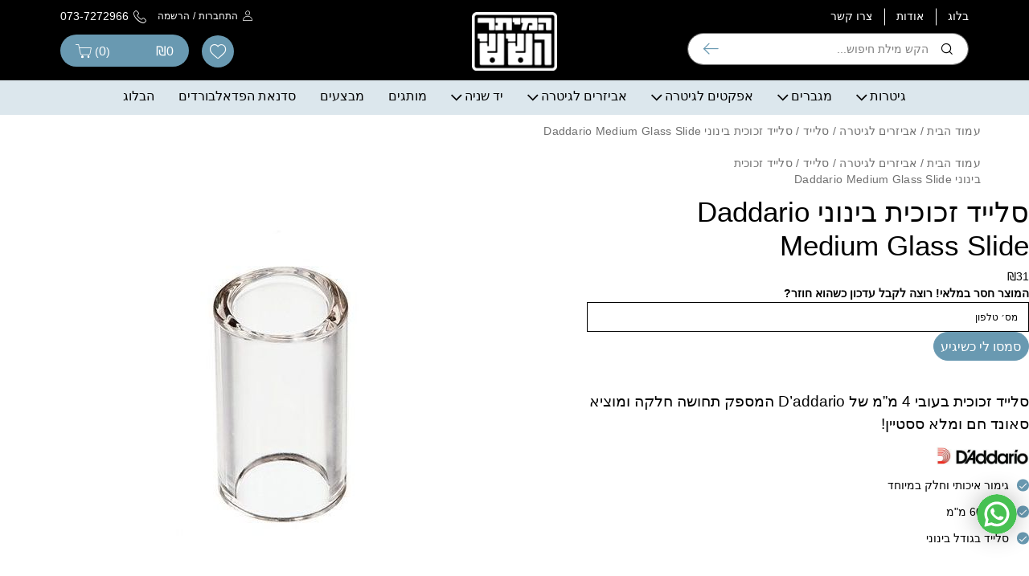

--- FILE ---
content_type: text/html; charset=UTF-8
request_url: https://www.string6.co.il/product/daddario-medium-glass-slide
body_size: 48104
content:
<!DOCTYPE html><html dir="rtl" lang="he-IL"><head><script data-no-optimize="1">var litespeed_docref=sessionStorage.getItem("litespeed_docref");litespeed_docref&&(Object.defineProperty(document,"referrer",{get:function(){return litespeed_docref}}),sessionStorage.removeItem("litespeed_docref"));</script> <meta charset="utf-8"><style id="litespeed-ucss">@-webkit-keyframes spinner-border{to{-webkit-transform:rotate(360deg);transform:rotate(360deg)}}@keyframes spinner-border{to{-webkit-transform:rotate(360deg);transform:rotate(360deg)}}@-webkit-keyframes load6{0%,5%,95%,to{box-shadow:0-.83em 0-.4em,0-.83em 0-.42em,0-.83em 0-.44em,0-.83em 0-.46em,0-.83em 0-.477em}10%,59%{box-shadow:0-.83em 0-.4em,-.087em -.825em 0-.42em,-.173em -.812em 0-.44em,-.256em -.789em 0-.46em,-.297em -.775em 0-.477em}20%{box-shadow:0-.83em 0-.4em,-.338em -.758em 0-.42em,-.555em -.617em 0-.44em,-.671em -.488em 0-.46em,-.749em -.34em 0-.477em}38%{box-shadow:0-.83em 0-.4em,-.377em -.74em 0-.42em,-.645em -.522em 0-.44em,-.775em -.297em 0-.46em,-.82em -.09em 0-.477em}}@keyframes load6{0%,5%,95%,to{box-shadow:0-.83em 0-.4em,0-.83em 0-.42em,0-.83em 0-.44em,0-.83em 0-.46em,0-.83em 0-.477em}10%,59%{box-shadow:0-.83em 0-.4em,-.087em -.825em 0-.42em,-.173em -.812em 0-.44em,-.256em -.789em 0-.46em,-.297em -.775em 0-.477em}20%{box-shadow:0-.83em 0-.4em,-.338em -.758em 0-.42em,-.555em -.617em 0-.44em,-.671em -.488em 0-.46em,-.749em -.34em 0-.477em}38%{box-shadow:0-.83em 0-.4em,-.377em -.74em 0-.42em,-.645em -.522em 0-.44em,-.775em -.297em 0-.46em,-.82em -.09em 0-.477em}}@-webkit-keyframes round{0%{-webkit-transform:rotate(0deg);transform:rotate(0deg)}to{-webkit-transform:rotate(360deg);transform:rotate(360deg)}}@keyframes round{0%{-webkit-transform:rotate(0deg);transform:rotate(0deg)}to{-webkit-transform:rotate(360deg);transform:rotate(360deg)}}@font-face{font-display:swap;font-family:"FontAwesome";src:url(/wp-content/plugins/woocommerce-advanced-products-labels/berocket/assets/fonts/fontawesome-webfont.woff2?v=4.7.0)format("woff2"),url(/wp-content/plugins/woocommerce-advanced-products-labels/berocket/assets/fonts/fontawesome-webfont.woff?v=4.7.0)format("woff"),url(/wp-content/plugins/woocommerce-advanced-products-labels/berocket/assets/fonts/fontawesome-webfont.ttf?v=4.7.0)format("truetype");font-weight:400;font-style:normal}.sr-only{margin:-1px}.sr-only-focusable:active,.sr-only-focusable:focus{margin:0}:root{--wp--preset--aspect-ratio--square:1;--wp--preset--aspect-ratio--4-3:4/3;--wp--preset--aspect-ratio--3-4:3/4;--wp--preset--aspect-ratio--3-2:3/2;--wp--preset--aspect-ratio--2-3:2/3;--wp--preset--aspect-ratio--16-9:16/9;--wp--preset--aspect-ratio--9-16:9/16;--wp--preset--color--black:#000000;--wp--preset--color--cyan-bluish-gray:#abb8c3;--wp--preset--color--white:#ffffff;--wp--preset--color--pale-pink:#f78da7;--wp--preset--color--vivid-red:#cf2e2e;--wp--preset--color--luminous-vivid-orange:#ff6900;--wp--preset--color--luminous-vivid-amber:#fcb900;--wp--preset--color--light-green-cyan:#7bdcb5;--wp--preset--color--vivid-green-cyan:#00d084;--wp--preset--color--pale-cyan-blue:#8ed1fc;--wp--preset--color--vivid-cyan-blue:#0693e3;--wp--preset--color--vivid-purple:#9b51e0;--wp--preset--gradient--vivid-cyan-blue-to-vivid-purple:linear-gradient(135deg,rgba(6,147,227,1) 0%,rgb(155,81,224) 100%);--wp--preset--gradient--light-green-cyan-to-vivid-green-cyan:linear-gradient(135deg,rgb(122,220,180) 0%,rgb(0,208,130) 100%);--wp--preset--gradient--luminous-vivid-amber-to-luminous-vivid-orange:linear-gradient(135deg,rgba(252,185,0,1) 0%,rgba(255,105,0,1) 100%);--wp--preset--gradient--luminous-vivid-orange-to-vivid-red:linear-gradient(135deg,rgba(255,105,0,1) 0%,rgb(207,46,46) 100%);--wp--preset--gradient--very-light-gray-to-cyan-bluish-gray:linear-gradient(135deg,rgb(238,238,238) 0%,rgb(169,184,195) 100%);--wp--preset--gradient--cool-to-warm-spectrum:linear-gradient(135deg,rgb(74,234,220) 0%,rgb(151,120,209) 20%,rgb(207,42,186) 40%,rgb(238,44,130) 60%,rgb(251,105,98) 80%,rgb(254,248,76) 100%);--wp--preset--gradient--blush-light-purple:linear-gradient(135deg,rgb(255,206,236) 0%,rgb(152,150,240) 100%);--wp--preset--gradient--blush-bordeaux:linear-gradient(135deg,rgb(254,205,165) 0%,rgb(254,45,45) 50%,rgb(107,0,62) 100%);--wp--preset--gradient--luminous-dusk:linear-gradient(135deg,rgb(255,203,112) 0%,rgb(199,81,192) 50%,rgb(65,88,208) 100%);--wp--preset--gradient--pale-ocean:linear-gradient(135deg,rgb(255,245,203) 0%,rgb(182,227,212) 50%,rgb(51,167,181) 100%);--wp--preset--gradient--electric-grass:linear-gradient(135deg,rgb(202,248,128) 0%,rgb(113,206,126) 100%);--wp--preset--gradient--midnight:linear-gradient(135deg,rgb(2,3,129) 0%,rgb(40,116,252) 100%);--wp--preset--font-size--small:13px;--wp--preset--font-size--medium:20px;--wp--preset--font-size--large:36px;--wp--preset--font-size--x-large:42px;--wp--preset--font-family--inter:"Inter", sans-serif;--wp--preset--font-family--cardo:Cardo;--wp--preset--spacing--20:0.44rem;--wp--preset--spacing--30:0.67rem;--wp--preset--spacing--40:1rem;--wp--preset--spacing--50:1.5rem;--wp--preset--spacing--60:2.25rem;--wp--preset--spacing--70:3.38rem;--wp--preset--spacing--80:5.06rem;--wp--preset--shadow--natural:6px 6px 9px rgba(0, 0, 0, 0.2);--wp--preset--shadow--deep:12px 12px 50px rgba(0, 0, 0, 0.4);--wp--preset--shadow--sharp:6px 6px 0px rgba(0, 0, 0, 0.2);--wp--preset--shadow--outlined:6px 6px 0px -3px rgba(255, 255, 255, 1), 6px 6px rgba(0, 0, 0, 1);--wp--preset--shadow--crisp:6px 6px 0px rgba(0, 0, 0, 1)}@font-face{font-display:swap;font-family:"icomoon";src:url(/wp-content/plugins/matat-instagram-feed-master/assets/fonts/icomoon.eot?4zintq);src:url(/wp-content/plugins/matat-instagram-feed-master/assets/fonts/icomoon.eot?4zintq#iefix)format("embedded-opentype"),url(/wp-content/plugins/matat-instagram-feed-master/fonts/icomoon.ttf?4zintq)format("truetype"),url(/wp-content/plugins/matat-instagram-feed-master/fonts/icomoon.woff?4zintq)format("woff"),url(/wp-content/plugins/matat-instagram-feed-master/fonts/icomoon.svg?4zintq#icomoon)format("svg");font-weight:400;font-style:normal}.minf-insta-item .slick-slider .slick-arrow{position:absolute;font-size:0;top:50%;transform:translateY(-50%);background:#ffffff87;width:30px;height:30px;text-align:center;visibility:0;opacity:0;transition:.3s}.minf-insta-item:hover .slick-slider .slick-arrow{visibility:visible;opacity:1}.minf-insta-item:hover .slick-slider .slick-arrow:hover{background:#fff}.slick-slider .slick-arrow:before{position:absolute;font-family:"icomoon";font-size:13px;top:50%;transform:translateY(-50%);color:#000;left:0;right:0}.slick-slider .slick-arrow.slick-prev{right:10px}.slick-slider .slick-arrow.slick-next{left:10px}.slick-slider .slick-arrow.slick-prev:before{content:""}.slick-slider .slick-arrow.slick-next:before{content:""}.rtl .matat-wa-chat-container.position_right .wa_chat_close{left:10px;right:auto}.matat-wa-chat-container button{background:0 0;border:0;border-radius:0;padding:0;min-width:auto;width:auto;min-height:auto;height:auto}.matat-wa-chat-container img,.matat-wa-chat-container svg{vertical-align:top;max-width:100%;height:auto}.matat-wa-chat-container svg{fill:currentColor}.matat-wa-chat-container{position:fixed;bottom:10px;right:10px;z-index:90}.matat-wa-chat-container .whatsapp_chat_opener{display:-webkit-box;display:-ms-flexbox;display:flex;box-shadow:0 0 30px rgb(0 0 0/.3);cursor:pointer;-webkit-user-select:none;-ms-user-select:none;user-select:none;line-height:1;overflow:hidden;min-width:40px;max-width:350px;background:#0dc152;border-radius:100px;color:#fff;border:0;padding:0;height:auto;min-height:auto}.matat-wa-chat-container.has_only_image .whatsapp_chat_opener{background:0 0}.rtl .matat-wa-chat-container .whatsapp_chat_opener{flex-direction:row-reverse}.matat-wa-chat-container .whatsapp_chat_opener img{display:block;z-index:2;background:rgb(0 0 0/.05);-webkit-transition:background-color .5s;transition:background-color .5s;width:50px;height:50px;border-radius:100%;padding:0}.matat-wa-chat-container .matat_wa_floating_popup{position:fixed;bottom:71px;right:10px;z-index:90;box-shadow:0 0 30px rgb(0 0 0/.3);background:#fff;border-radius:8px;overflow:hidden;width:330px;font-size:14px;line-height:1.4;-webkit-animation-duration:1s;animation-duration:1s;-webkit-animation-fill-mode:both;animation-fill-mode:both;display:none}.matat-wa-chat-container .single_chat_box{display:none}.matat-wa-chat-container .chat-header{position:relative;text-align:center;color:#fff;padding:15px;background:#0dc152;min-height:50px}.matat-wa-chat-container .wa_chat_close{position:absolute;top:8px;left:10px;border-radius:8px;width:35px;height:35px;padding:10px;color:#fff}.matat-wa-chat-container.position_right .wa_chat_close,.rtl .matat-wa-chat-container .wa_chat_close{left:auto;right:10px}.matat-wa-chat-container .wa_chat_close svg{width:100%;display:block;height:auto}.rtl .matat-wa-chat-container .matat_chat_input button svg{-webkit-transform:rotate(180deg);-ms-transform:rotate(180deg);transform:rotate(180deg)}.matat-wa-chat-container .wa_chat_avatar{border:2px solid #fff;border-radius:60px;width:60px;height:60px;margin:0 auto;overflow:hidden}.matat-wa-chat-container .wa_chat_avatar img{width:100%;height:100%;object-fit:cover}.matat-wa-chat-container .matat_chat_input{position:relative;padding:15px;border-top:1px solid #f1f1f1;color:#666;background:#fff;box-shadow:0 0 60px rgb(0 0 0/.1);display:-webkit-box;display:-ms-flexbox;display:flex;-webkit-box-align:center;-ms-flex-align:center;align-items:center}.matat-wa-chat-container .matat_chat_input input{border:0;width:calc(100% - 16px);outline:0;line-height:16px;font-size:14px;color:#666;background:#fff;font-family:inherit;padding:3px;margin:0;height:22px;box-sizing:border-box}.matat-wa-chat-container .matat_chat_input input::-webkit-input-placeholder{color:rgb(102 102 102/.7)}.matat-wa-chat-container .matat_chat_input input::-moz-placeholder{opacity:1;color:rgb(102 102 102/.7)}.matat-wa-chat-container .matat_chat_input input:-moz-placeholder{color:rgb(102 102 102/.7)}.matat-wa-chat-container .matat_chat_input input:-ms-input-placeholder{color:rgb(102 102 102/.7)}.matat-wa-chat-container .matat_chat_input button{border:0;outline:0;padding:0;margin:0;width:16px;color:rgb(103 103 103/.5);background:0 0}.matat-wa-chat-container .matat_chat_input button:hover{color:#676767}.matat-wa-chat-container .matat_chat_input button svg{display:block;width:100%}@media (min-width:768px){.matat-wa-chat-container{bottom:55px;right:15px}.matat-wa-chat-container .matat_wa_floating_popup{width:350px;right:15px}}@media (max-width:767px){.matat-wa-chat-container .whatsapp_chat_opener img{height:auto;width:42px}}:root{--wvs-tick:url("data:image/svg+xml;utf8,%3Csvg filter='drop-shadow(0px 0px 2px rgb(0 0 0 / .8))' xmlns='http://www.w3.org/2000/svg' viewBox='0 0 30 30'%3E%3Cpath fill='none' stroke='%23ffffff' stroke-linecap='round' stroke-linejoin='round' stroke-width='4' d='M4 16L11 23 27 7'/%3E%3C/svg%3E");--wvs-cross:url("data:image/svg+xml;utf8,%3Csvg filter='drop-shadow(0px 0px 5px rgb(255 255 255 / .6))' xmlns='http://www.w3.org/2000/svg' width='72px' height='72px' viewBox='0 0 24 24'%3E%3Cpath fill='none' stroke='%23ff0000' stroke-linecap='round' stroke-width='0.6' d='M5 5L19 19M19 5L5 19'/%3E%3C/svg%3E");--wvs-position:left;--wvs-single-product-large-item-width:40px;--wvs-single-product-large-item-height:40px;--wvs-single-product-large-item-font-size:16px;--wvs-single-product-item-width:30px;--wvs-single-product-item-height:30px;--wvs-single-product-item-font-size:16px;--wvs-archive-product-item-width:30px;--wvs-archive-product-item-height:30px;--wvs-archive-product-item-font-size:16px;--wvs-tooltip-background-color:#333333;--wvs-tooltip-text-color:#ffffff;--wvs-item-box-shadow:0 0 0 1px #000000;--wvs-item-background-color:#FFFFFF;--wvs-item-text-color:#000000;--wvs-hover-item-box-shadow:0 0 0 3px #000000;--wvs-hover-item-background-color:#FFFFFF;--wvs-hover-item-text-color:#000000;--wvs-selected-item-box-shadow:0 0 0 2px #000000;--wvs-selected-item-background-color:#FFFFFF;--wvs-selected-item-text-color:#000000;--blue:#007bff;--indigo:#6610f2;--purple:#6f42c1;--pink:#e83e8c;--red:#dc3545;--orange:#fd7e14;--yellow:#ffc107;--green:#28a745;--teal:#20c997;--cyan:#17a2b8;--white:#fff;--gray:#6c757d;--gray-dark:#343a40;--primary:#007bff;--secondary:#6c757d;--success:#28a745;--info:#17a2b8;--warning:#ffc107;--danger:#dc3545;--light:#f8f9fa;--dark:#343a40;--breakpoint-xs:0;--breakpoint-sm:576px;--breakpoint-md:768px;--breakpoint-lg:992px;--breakpoint-xl:1200px;--breakpoint-xxl:1300px;--breakpoint-tv:1440px;--breakpoint-wxl:1920px;--font-family-sans-serif:"Heebo", "Helvetica Neue", Helvetica, Arial, sans-serif;--font-family-monospace:SFMono-Regular, Menlo, Monaco, Consolas, "Liberation Mono", "Courier New", monospace}*,::after,::before{box-sizing:border-box}html{font-family:sans-serif;line-height:1.15;-webkit-text-size-adjust:100%;-webkit-tap-highlight-color:#fff0;font-size:5vw}.header-offer-bar .offer-slider .slick-arrow i,figure,footer,header,main,nav{display:block}body{margin:0;font-size:1rem;font-weight:400;line-height:1.5;color:#000;background-color:#fff}[tabindex="-1"]:focus{outline:0!important}h1,h2,h3{margin-bottom:.5rem;font-family:inherit;font-weight:500;line-height:1.2;color:inherit}h1,h2,h3,p{margin-top:0}p,ul{margin-bottom:1rem}ul ul{margin-bottom:0}strong{font-weight:bolder}a{color:#007bff;background-color:#fff0}a:hover{color:#0056b3}a:not([href]):not([tabindex]){color:inherit;text-decoration:none}a:not([href]):not([tabindex]):focus,a:not([href]):not([tabindex]):hover{color:inherit;text-decoration:none}a:not([href]):not([tabindex]):focus{outline:0}figure{margin:0 0 1rem}img,svg{vertical-align:middle}img{border-style:none}svg{overflow:hidden}table{border-collapse:collapse}label{display:inline-block;margin-bottom:.5rem}button{border-radius:0}button:focus{outline:5px auto -webkit-focus-ring-color}button,input{margin:0;font-family:inherit;font-size:inherit;line-height:inherit;overflow:visible}button{text-transform:none}[type=button],[type=submit],button{-webkit-appearance:button}[type=button]::-moz-focus-inner,[type=submit]::-moz-focus-inner,button::-moz-focus-inner{padding:0;border-style:none}input[type=checkbox]{box-sizing:border-box;padding:0}[type=search]{outline-offset:-2px;-webkit-appearance:none}[type=search]::-webkit-search-decoration{-webkit-appearance:none}::-webkit-file-upload-button{font:inherit;-webkit-appearance:button}h1{font-size:2.5rem}h2{font-size:2rem}h3{font-size:1.75rem}.container{width:100%;padding-right:15px;padding-left:15px;margin-right:auto;margin-left:auto}@media (min-width:576px){.container{max-width:540px}}@media (min-width:768px){.container{max-width:720px}}@media (min-width:992px){.container{max-width:960px}}@media (min-width:1200px){.container{max-width:1140px}}.form-control{display:block;width:100%;height:calc(2.25rem + 2px);font-weight:400;line-height:1.5;background-color:#fff;background-clip:padding-box;border:1px solid #ced4da;border-radius:.25rem;-webkit-transition:border-color .15s ease-in-out,box-shadow .15s ease-in-out;transition:border-color .15s ease-in-out,box-shadow .15s ease-in-out}@media screen and (prefers-reduced-motion:reduce){.form-control{-webkit-transition:none;transition:none}}.form-control::-ms-expand{background-color:#fff0;border:0}.form-control:focus{color:#000;background-color:#fff;outline:0;box-shadow:0 0 0 .2rem rgb(0 123 255/.25)}.form-control::-webkit-input-placeholder{opacity:1}.form-control:-ms-input-placeholder{opacity:1}.form-control::placeholder{color:#6c757d;opacity:1}.form-control:disabled{background-color:#e9ecef;opacity:1}.form-group{margin-bottom:1rem}.form-row{display:-webkit-box;display:-ms-flexbox;display:flex;-ms-flex-wrap:wrap;flex-wrap:wrap;margin-right:-5px;margin-left:-5px}.btn{display:inline-block;font-weight:400;color:#000;text-align:center;vertical-align:middle;-webkit-user-select:none;-ms-user-select:none;user-select:none;background-color:#fff0;border:1px solid #fff0;padding:.375rem .75rem;font-size:1rem;line-height:1.5;border-radius:.25rem;-webkit-transition:color .15s ease-in-out,background-color .15s ease-in-out,border-color .15s ease-in-out,box-shadow .15s ease-in-out;transition:color .15s ease-in-out,background-color .15s ease-in-out,border-color .15s ease-in-out,box-shadow .15s ease-in-out}@media screen and (prefers-reduced-motion:reduce){.btn{-webkit-transition:none;transition:none}}.btn:hover{color:#000;text-decoration:none}.btn:focus{outline:0;box-shadow:0 0 0 .2rem rgb(0 123 255/.25)}.btn:disabled{opacity:.65}.btn:not(:disabled):not(.disabled){cursor:pointer}.btn-primary{color:#fff;background-color:#007bff;border-color:#007bff}.btn-primary:hover{color:#fff;background-color:#0069d9;border-color:#0062cc}.btn-primary:focus{box-shadow:0 0 0 .2rem rgb(38 143 255/.5)}.btn-primary:disabled{color:#fff;background-color:#007bff;border-color:#007bff}.btn-primary:not(:disabled):not(.disabled):active{color:#fff;background-color:#0062cc;border-color:#005cbf}.btn-primary:not(:disabled):not(.disabled):active:focus{box-shadow:0 0 0 .2rem rgb(38 143 255/.5)}.fade{-webkit-transition:opacity .15s linear;transition:opacity .15s linear}@media screen and (prefers-reduced-motion:reduce){.fade{-webkit-transition:none;transition:none}}.fade:not(.show){opacity:0}.input-group{position:relative;display:-webkit-box;display:-ms-flexbox;display:flex;-ms-flex-wrap:wrap;flex-wrap:wrap;-webkit-box-align:stretch;-ms-flex-align:stretch;align-items:stretch;width:100%}.input-group>.form-control{position:relative;-webkit-box-flex:1;-ms-flex:1 1 auto;flex:1 1 auto;width:1%;margin-bottom:0}.input-group>.form-control:focus{z-index:3}.input-group>.form-control:not(:last-child){border-top-right-radius:0;border-bottom-right-radius:0}.input-group>.form-control:not(:first-child){border-top-left-radius:0;border-bottom-left-radius:0}.input-group-append{display:-webkit-box;display:-ms-flexbox;display:flex;margin-left:-1px}.input-group-append .btn{position:relative;z-index:2}.input-group-append .btn:focus{z-index:3}.input-group>.input-group-append>.btn{border-top-left-radius:0;border-bottom-left-radius:0}.alert{position:relative;padding:.75rem 1.25rem;margin-bottom:1rem;border:1px solid #fff0;border-radius:.25rem}.progress,.progress-bar{display:-webkit-box;display:-ms-flexbox;display:flex}.progress{height:1rem;overflow:hidden;font-size:.75rem;background-color:#e9ecef;border-radius:.25rem}.progress-bar{-webkit-box-orient:vertical;-webkit-box-direction:normal;-ms-flex-direction:column;flex-direction:column;-webkit-box-pack:center;-ms-flex-pack:center;justify-content:center;color:#fff;text-align:center;white-space:nowrap;background-color:#007bff;-webkit-transition:width .6s ease;transition:width .6s ease}@media screen and (prefers-reduced-motion:reduce){.progress-bar{-webkit-transition:none;transition:none}}.close{float:right;font-size:1.5rem;font-weight:700;line-height:1;color:#000;text-shadow:0 1px 0#fff;opacity:.5}.close:hover{color:#000;text-decoration:none}.close:not(:disabled):not(.disabled){cursor:pointer}.close:not(:disabled):not(.disabled):focus,.close:not(:disabled):not(.disabled):hover{opacity:.75}button.close{padding:0;background-color:#fff0;border:0;-webkit-appearance:none;appearance:none}.modal{position:fixed;top:0;left:0;z-index:1050;display:none;width:100%;height:100%;overflow:hidden;outline:0}.modal-dialog{position:relative;width:auto;margin:.5rem;pointer-events:none}.modal.fade .modal-dialog{-webkit-transition:-webkit-transform .3s ease-out;transition:transform .3s ease-out;transition:transform .3s ease-out,-webkit-transform .3s ease-out;-webkit-transform:translate(0,-50px);-ms-transform:translate(0,-50px);transform:translate(0,-50px)}@media screen and (prefers-reduced-motion:reduce){.modal.fade .modal-dialog{-webkit-transition:none;transition:none}}.modal-content{position:relative;display:-webkit-box;display:-ms-flexbox;display:flex;-webkit-box-orient:vertical;-webkit-box-direction:normal;-ms-flex-direction:column;flex-direction:column;width:100%;pointer-events:auto;background-color:#fff;background-clip:padding-box;border:1px solid rgb(0 0 0/.2);border-radius:.3rem;outline:0}.modal-title{margin-bottom:0;line-height:1.5}@media (min-width:576px){.modal-dialog{max-width:500px;margin:1.75rem auto}}.spinner-border{display:inline-block;width:2rem;height:2rem;vertical-align:text-bottom;border:.25em solid currentColor;border-right-color:#fff0;border-radius:50%;-webkit-animation:spinner-border .75s linear infinite;animation:spinner-border .75s linear infinite}.spinner-border-sm{width:1rem;height:1rem;border-width:.2em}.d-none{display:none!important}.d-block{display:block!important}.d-flex{display:-webkit-box!important;display:-ms-flexbox!important;display:flex!important}@media (min-width:768px){.d-md-none{display:none!important}.d-md-flex{display:-webkit-box!important;display:-ms-flexbox!important;display:flex!important}}@media (min-width:992px){.d-lg-none{display:none!important}.d-lg-flex{display:-webkit-box!important;display:-ms-flexbox!important;display:flex!important}}.flex-column{-webkit-box-orient:vertical!important;-webkit-box-direction:normal!important;-ms-flex-direction:column!important;flex-direction:column!important}.flex-wrap{-ms-flex-wrap:wrap!important;flex-wrap:wrap!important}.justify-content-center{-webkit-box-pack:center!important;-ms-flex-pack:center!important;justify-content:center!important}.align-items-start{-webkit-box-align:start!important;-ms-flex-align:start!important;align-items:flex-start!important}.align-items-center{-webkit-box-align:center!important;-ms-flex-align:center!important;align-items:center!important}@media (min-width:768px){.flex-md-column,.flex-md-row{-webkit-box-orient:horizontal!important;-webkit-box-direction:normal!important;-ms-flex-direction:row!important;flex-direction:row!important}.flex-md-column{-webkit-box-orient:vertical!important;-ms-flex-direction:column!important;flex-direction:column!important}.flex-md-wrap{-ms-flex-wrap:wrap!important;flex-wrap:wrap!important}.justify-content-md-center{-webkit-box-pack:center!important;-ms-flex-pack:center!important;justify-content:center!important}.justify-content-md-between{-webkit-box-pack:justify!important;-ms-flex-pack:justify!important;justify-content:space-between!important}.align-items-md-center{-webkit-box-align:center!important;-ms-flex-align:center!important;align-items:center!important}}@media (min-width:992px){.align-items-lg-start{-webkit-box-align:start!important;-ms-flex-align:start!important;align-items:flex-start!important}}.overflow-hidden{overflow:hidden!important}.position-relative{position:relative!important}.position-absolute{position:absolute!important}.position-fixed{position:fixed!important}.sr-only{position:absolute;width:1px;height:1px;padding:0;overflow:hidden;clip:rect(0,0,0,0);white-space:nowrap;border:0}.sr-only-focusable:active,.sr-only-focusable:focus{position:static;width:auto;height:auto;overflow:visible;clip:auto;white-space:normal}.mb-2{margin-bottom:.5rem!important}.mt-auto{margin-top:auto!important}@media (min-width:768px){.mb-md-3{margin-bottom:1rem!important}}.text-center{text-align:center!important}.font-weight-bold{font-weight:700!important}.text-decoration-none{text-decoration:none!important}@media print{*,::after,::before{text-shadow:none!important;box-shadow:none!important}a:not(.btn){text-decoration:underline}img,tr{page-break-inside:avoid}h2,h3,p{orphans:3;widows:3}h2,h3{page-break-after:avoid}@page{size:a3}.container,body{min-width:992px!important}}#primary-nav .mega-menu-two .menu-banner-row .slick-dots,#primary-nav ul,ul{margin:0;padding:0;list-style:none}#header{position:relative;z-index:103;background:#fff;min-width:-webkit-fill-available;max-width:100%}@media (min-width:768px){#header{box-shadow:0 2px 4px rgb(0 0 0/.1)}}@media (max-width:767.98px){#header .header-holder{position:relative;z-index:103;background:#fff;box-shadow:0 2px 4px rgb(0 0 0/.1)}}@media (min-width:768px){#header .header-top-wrap{margin-bottom:16px}}.header-holder{position:relative;padding:0 .75rem}@media (min-width:768px){.header-holder{padding-left:20px;padding-right:20px;min-height:92px;padding-top:12px}}@media (min-width:992px){.header-holder{padding-left:1.875rem;padding-right:1.875rem;min-height:97px}}@media (min-width:1200px){.header-holder{padding-left:2.8125rem;padding-right:2.8125rem;min-height:107px;padding-top:1.25rem}}@media (min-width:1300px){.header-holder{min-height:110px}}#wrapper .progress{height:4px}@media (min-width:768px){#wrapper .progress{height:.5rem}}#wrapper .progress .progress-bar{background:#000;border-radius:30px}.header-mini-cart,.header-wishlist-box{position:fixed;right:0;bottom:0;background:#fff;z-index:99;width:17.5rem;border:1px solid #ececec;border-right-width:0;-webkit-transition:.4s ease-in-out opacity,.4s ease-in-out visibility,.4s ease-in-out transform;transition:.4s ease-in-out opacity,.4s ease-in-out visibility,.4s ease-in-out transform;-webkit-transform:translate(100%,0);-ms-transform:translate(100%,0);transform:translate(100%,0);opacity:0;visibility:hidden;top:4.75rem}@media (min-width:768px){.header-mini-cart,.header-wishlist-box{width:380px;top:92px}}@media (min-width:992px){.header-mini-cart,.header-wishlist-box{width:400px;top:111px}}@media (min-width:1200px){.header-mini-cart,.header-wishlist-box{top:117.5px}}@media (min-width:1300px){.header-mini-cart,.header-wishlist-box{top:120px}}.rtl .header-mini-cart,.rtl .header-wishlist-box{right:auto;left:0;border-right-width:1px;border-left:none;-webkit-transform:translate(-100%,0);-ms-transform:translate(-100%,0);transform:translate(-100%,0)}.header-offer-bar{background:var(--offer-bar-background-color,#000);color:var(--offer-bar-text-color,#fff);font-size:.6875rem;line-height:1.25;overflow:hidden;height:1.75rem;position:relative;z-index:103}@media (min-width:768px){.header-offer-bar{font-size:12px;height:38px}}@media (min-width:992px){.header-offer-bar{font-size:14px;height:45px}}.header-offer-bar .offer-slider .slick-arrow{position:absolute;top:50%;-webkit-transform:translate(0,-50%);-ms-transform:translate(0,-50%);transform:translate(0,-50%);z-index:6;padding:0;margin:0;outline:0;background:0 0;line-height:1;color:var(--offer-bar-text-color,#fff);font-size:.5rem;border:0}@media (min-width:768px){.header-offer-bar .offer-slider .slick-arrow{font-size:10px}}@media (min-width:1200px){.header-offer-bar .offer-slider .slick-arrow{font-size:12px}}.header-offer-bar .offer-slider .slick-arrow:hover{color:rgb(255 255 255/.7)}.header-offer-bar .offer-slider .slick-prev{left:0}.rtl .header-offer-bar .offer-slider .slick-prev{left:auto;right:0}.header-offer-bar .offer-slider .slick-next{right:0}.rtl .header-offer-bar .offer-slider .slick-next{right:auto;left:0}.header-offer-bar.running-slider{display:-webkit-box;display:-ms-flexbox;display:flex;-webkit-box-orient:vertical;-webkit-box-direction:normal;-ms-flex-direction:column;flex-direction:column;-webkit-box-pack:center;-ms-flex-pack:center;justify-content:center;-webkit-box-align:center;-ms-flex-align:center;align-items:center}.header-offer-bar.running-slider .line-box{width:100%;margin:0 auto;overflow:hidden;white-space:nowrap}.header-offer-bar.running-slider .line-box .line-wrap{float:left;width:9999px;display:-webkit-box;display:-ms-flexbox;display:flex}.header-offer-bar.running-slider .line-box .slide{float:left}.header-offer-bar.running-slider .line-box .header-offer-text{margin-left:10px;margin-right:10px}.logo{width:7.15625rem;position:relative;z-index:6;-webkit-box-ordinal-group:3;-ms-flex-order:2;order:2}@media (min-width:768px){.logo{width:160px;margin:0 auto}}@media (min-width:992px){.logo{width:190px}}@media (min-width:1200px){.logo{width:231px}}@media (max-width:767.98px){.logo{position:absolute;right:50%;top:1.25rem;-webkit-transform:translate(50%,-50%);-ms-transform:translate(50%,-50%);transform:translate(50%,-50%)}}.header-layout-four .account-menu i,.logo a,.logo img{display:block}.logo img{width:100%;margin:0 auto;max-height:1.125rem;object-fit:contain}@media (min-width:768px){.logo img{max-height:22px}}@media (min-width:992px){.logo img{max-height:28px}}@media (min-width:1200px){.logo img{max-height:32px}}.header-utility-nav{-webkit-box-ordinal-group:4;-ms-flex-order:3;order:3;-webkit-box-pack:end;-ms-flex-pack:end;justify-content:flex-end;padding:.1875rem .8125rem 0 0}@media (max-width:767.98px){.header-utility-nav{padding-left:.125rem}}@media (min-width:768px){.header-utility-nav{padding-right:0;padding-left:7px}.rtl .header-utility-nav{padding-left:0;padding-right:7px}}.header-left-nav,.header-utility-nav{-webkit-box-align:center;-ms-flex-align:center;align-items:center}.header-left-nav{display:-webkit-box;display:-ms-flexbox;display:flex}@media (min-width:768px){.header-left-nav,.header-utility-nav{-ms-flex-preferred-size:200px;flex-basis:200px;max-width:200px}}@media (min-width:992px){.header-left-nav,.header-utility-nav{-ms-flex-preferred-size:350px;flex-basis:350px;max-width:350px}}@media (min-width:768px){.header-utility-nav{padding-bottom:0;padding-top:3px}}@media (max-width:767.98px){.header-utility-nav{margin-left:auto}html[dir=rtl] .header-utility-nav{margin-left:0;margin-right:auto}}.header-layout-four .header-cart,.header-layout-four .header-wishlist{line-height:1;padding:0 .25rem;margin:0 0 0 .8125rem;position:relative;text-decoration:none}@media (min-width:768px){.header-layout-four .header-cart,.header-layout-four .header-wishlist{padding:0 9px;margin-left:12px}}@media (min-width:1200px){.header-layout-four .header-cart,.header-layout-four .header-wishlist{margin-left:20px}}#primary-nav .primary-menu .submenu-holder .sub-menu>li li>a:hover,.header-layout-four .account-menu a,.header-layout-four .account-menu a:hover{color:#000}.header-layout-four .header-cart [class*=icon-],.header-layout-four .header-wishlist [class*=icon-]{font-size:.875rem}@media (min-width:768px){.header-layout-four .header-cart [class*=icon-],.header-layout-four .header-wishlist [class*=icon-]{font-size:18px}}.header-layout-four .header-cart .counter,.header-layout-four .header-wishlist .counter_wish{width:.625rem;height:.625rem;border-radius:50%;position:absolute;top:-.0625rem;right:-.125rem;background:#000;font-size:.53125rem;line-height:.6875rem;color:#fff;text-align:center}@media (min-width:768px){.header-layout-four .header-cart .counter,.header-layout-four .header-wishlist .counter_wish{width:18px;height:18px;font-size:10px;line-height:18px;top:-8px;right:-3px}.header-layout-four .header-wishlist{position:relative}.header-layout-four .header-wishlist:before{content:"";position:absolute;top:50%;right:-7px;width:1px;height:14px;background:#d5d5d5;-webkit-transform:translate(0,-50%);-ms-transform:translate(0,-50%);transform:translate(0,-50%)}html[dir=rtl] .header-layout-four .header-wishlist:before{right:auto;left:-6px}}@media (min-width:1200px){.header-layout-four .header-wishlist:before{right:-8px}html[dir=rtl] .header-layout-four .header-wishlist:before{left:-8px}}html[dir=rtl] .header-layout-four .header-cart{margin-left:0}.header-layout-four .account-menu{line-height:1;color:#000;position:relative;z-index:6}@media (min-width:768px){.header-layout-four .account-menu{font-size:13px;display:-webkit-box;display:-ms-flexbox;display:flex;-webkit-box-align:center;-ms-flex-align:center;align-items:center;padding-right:12px;margin-right:0;border-right:1px solid #d5d5d5}html[dir=rtl] .header-layout-four .account-menu{padding-left:12px;margin-right:0;margin-left:14px;border-left:1px solid #d5d5d5;border-right:none}}@media (min-width:992px){.header-layout-four .account-menu{font-size:.875rem}}@media (max-width:767.98px){.header-layout-four .account-menu{display:none}}#primary-nav .mobile-account-menu .sep,.header-layout-four .account-menu .sep{margin:0 4px}.header-left-nav{-webkit-box-pack:start;-ms-flex-pack:start;justify-content:flex-start;-webkit-box-ordinal-group:2;-ms-flex-order:1;order:1}@media (min-width:768px){.header-left-nav{padding-bottom:5px}}.nav-opener{display:-webkit-box;display:-ms-flexbox;display:flex;-webkit-box-align:center;-ms-flex-align:center;align-items:center;padding:0;margin:0 10px 0 0;background:0 0;outline:0;border:0}@media (min-width:768px){.nav-opener{margin-right:15px;-webkit-box-ordinal-group:0;-ms-flex-order:-1;order:-1}}@media (min-width:992px){.nav-opener{display:none}}.rtl .nav-opener{margin-right:0;margin-left:10px}@media (min-width:768px){.rtl .nav-opener{margin-left:15px}}.nav-opener .nav-bar{font-size:0;height:2px;width:24px;background:#000;border-radius:20px;-webkit-transition:.3s ease-in-out background;transition:.3s ease-in-out background;display:block;position:relative}.nav-opener .nav-bar:after,.nav-opener .nav-bar:before{position:absolute;left:0;height:2px;background:#000;content:"";margin:0;border-radius:20px}.nav-opener .nav-bar:before{top:-6px;width:100%;-webkit-transition:.3s ease top .3s,.3s ease transform 0s,.3s ease-in-out background;transition:.3s ease top .3s,.3s ease transform 0s,.3s ease-in-out background}.nav-opener .nav-bar:after{bottom:-6px;-webkit-transition:.3s ease bottom .3s,.3s ease transform 0s,.3s ease-in-out background;transition:.3s ease bottom .3s,.3s ease transform 0s,.3s ease-in-out background;width:calc(100% - 5px)}@media (min-width:992px){#primary-nav{-ms-flex-item-align:start;align-self:flex-start;-webkit-box-ordinal-group:3;-ms-flex-order:2;order:2;padding-top:10px}}@media (max-width:991.98px){#primary-nav{position:fixed;top:118px;left:0;width:275px;background:#fff;bottom:0;-webkit-transition:.5s ease opacity,.5s ease visibility,.5s ease transform;transition:.5s ease opacity,.5s ease visibility,.5s ease transform;-webkit-transform:translate(-100%,0);-ms-transform:translate(-100%,0);transform:translate(-100%,0);opacity:0;visibility:hidden;z-index:99}.rtl #primary-nav{left:auto;right:0;-webkit-transform:translate(100%,0);-ms-transform:translate(100%,0);transform:translate(100%,0)}#primary-nav .nav-wrap{height:100%;overflow-y:auto;overflow-x:hidden}}@media (max-width:767.98px){#primary-nav{top:4.75rem;width:100%;border:1px solid rgb(0 0 0/.1)}#primary-nav .nav-wrap{height:calc(100% - 2.875rem)}}#primary-nav .mobile-account-menu{border-bottom:1px solid #ececec;display:-webkit-box;display:-ms-flexbox;display:flex;-webkit-box-align:center;-ms-flex-align:center;align-items:center;height:2.875rem;-webkit-box-pack:center;-ms-flex-pack:center;justify-content:center}@media (min-width:768px){#primary-nav .mobile-account-menu{display:none}}#primary-nav .mobile-account-menu a{color:#000;font-size:.875rem;line-height:1.5;font-weight:700;text-decoration:none}@media (min-width:992px){#primary-nav .primary-menu{display:-webkit-box;display:-ms-flexbox;display:flex;-ms-flex-wrap:wrap;flex-wrap:wrap;-webkit-box-align:start;-ms-flex-align:start;align-items:flex-start;-webkit-box-pack:center;-ms-flex-pack:center;justify-content:center;margin:0-18px}}@media (min-width:1200px){#primary-nav .primary-menu{margin:0-22px}}@media (min-width:1300px){#primary-nav .primary-menu{margin:0-26px}}@media (max-width:991.98px){#primary-nav .primary-menu{padding-bottom:.3125rem;background:#fff}#primary-nav .primary-menu .menu-item-has-children>a{position:relative}#primary-nav .primary-menu .menu-item-has-children>a:before{content:"";position:absolute;top:50%;right:17.5px;-webkit-transform:translate(0,-50%);-ms-transform:translate(0,-50%);transform:translate(0,-50%);font:.75rem/1"icomoon";-webkit-transition:.3s ease transform;transition:.3s ease transform}.rtl #primary-nav .primary-menu .menu-item-has-children>a:before{content:"";right:auto;left:17.5px}}@media (min-width:992px){#primary-nav .primary-menu>li{margin:0 16px 0 19px;padding-bottom:10px}}@media (min-width:1200px){#primary-nav .primary-menu>li{margin:0 20px 0 21px}}@media (min-width:1300px){#primary-nav .primary-menu>li{margin:0 24px 0 25px}}@media (min-width:992px){#primary-nav .primary-menu>li.menu-item-has-children:not(.mega-menu):not(.mega-menu-two){position:relative}#primary-nav .primary-menu>li.menu-item-has-children:not(.mega-menu):not(.mega-menu-two) .submenu-holder{width:250px;padding:5px 0}#primary-nav .primary-menu>li.menu-item-has-children:not(.mega-menu):not(.mega-menu-two) .submenu-holder>.sub-menu>li:not(:first-child)>a{border-top:1px solid rgb(0 0 0/.1)}#primary-nav .primary-menu>li.menu-item-has-children:not(.mega-menu):not(.mega-menu-two) .submenu-holder>.sub-menu>li>a{padding-top:9px;padding-bottom:9px}#primary-nav .primary-menu>li.menu-item-has-children:not(.mega-menu):not(.mega-menu-two) .submenu-holder>.sub-menu>li>a:hover{font-weight:700}#primary-nav .primary-menu>li.menu-item-has-children:not(.mega-menu):not(.mega-menu-two) .submenu-holder .sub-menu>li{padding:0 15px}#primary-nav .primary-menu>li.menu-item-has-children:hover>a{margin-left:0;margin-right:0}#primary-nav .primary-menu>li.menu-item-has-children:hover>a:after{-webkit-transform:translate(0,-50%) rotate(180deg);-ms-transform:translate(0,-50%) rotate(180deg);transform:translate(0,-50%) rotate(180deg)}#primary-nav .primary-menu>li.menu-item-has-children:hover>a:before{opacity:1}#primary-nav .primary-menu>li.menu-item-has-children:hover>.submenu-holder{opacity:1;visibility:visible}}#primary-nav .primary-menu>li.menu-item-has-children>a{position:relative;padding-left:1.375rem}@media (min-width:992px){#primary-nav .primary-menu>li.menu-item-has-children>a{padding-left:17px}#primary-nav .primary-menu>li.menu-item-has-children>a:after{position:absolute;content:"";left:0;top:50%;-webkit-transform:translate(0,-50%);-ms-transform:translate(0,-50%);transform:translate(0,-50%);font:8px/1"icomoon";font-size:8px;-webkit-transition:.3s ease transform;transition:.3s ease transform}}@media (max-width:767.98px){#primary-nav .primary-menu>li:first-child>a{border-top:none}}#primary-nav .primary-menu>li>a{display:block;font-size:.8125rem;line-height:1.125rem;color:#000;text-decoration:none}@media (min-width:992px){#primary-nav .primary-menu>li>a{font-size:16px;line-height:1.25;position:relative;padding-bottom:3px;margin:0 2px 0 1px}#primary-nav .primary-menu>li>a:hover{margin-left:0;margin-right:0}#primary-nav .primary-menu>li>a:hover:before{opacity:1}#primary-nav .primary-menu>li>a:before{content:"";position:absolute;bottom:0;left:0;right:0;height:1px;background:#000;opacity:0;-webkit-transition:.25s ease opacity;transition:.25s ease opacity}}@media (min-width:1200px){#primary-nav .primary-menu>li>a{font-size:17px}}@media (max-width:991.98px){#primary-nav .primary-menu>li>a{padding:.71875rem 1.09375rem;border-top:1px solid #ececec}}#primary-nav .primary-menu .submenu-holder{background:#f7f7f7}@media (min-width:992px){#primary-nav .primary-menu .submenu-holder{position:absolute;top:100%;background:#fff;opacity:0;visibility:hidden;-webkit-transition:.4s ease opacity,.4s ease visibility;transition:.4s ease opacity,.4s ease visibility;border-top:1px solid #c9c9c9;border-bottom:1px solid #c9c9c9}}@media (min-width:768px){#primary-nav .primary-menu .submenu-holder>.sub-menu>li{padding-top:0}}#primary-nav .primary-menu .submenu-holder .sub-menu{font-size:.75rem;line-height:1.5}@media (min-width:768px){#primary-nav .primary-menu .submenu-holder .sub-menu{font-size:14px}}@media (min-width:992px){#primary-nav .primary-menu .submenu-holder .sub-menu{font-size:1rem}}#primary-nav .primary-menu .submenu-holder .sub-menu>li.menu-item-has-children>a{position:relative}#primary-nav .primary-menu .submenu-holder .sub-menu>li>a{color:#000;text-transform:uppercase;display:block}@media (min-width:992px){#primary-nav .primary-menu .submenu-holder .sub-menu>li>a,#primary-nav .primary-menu .submenu-holder .sub-menu>li>a:hover{color:#000}}@media (max-width:991.98px){#primary-nav .primary-menu .submenu-holder .sub-menu>li>a{border-top:1px solid #ececec;padding:.375rem 1.625rem .4375rem 1.09375rem}.rtl #primary-nav .primary-menu .submenu-holder .sub-menu>li>a{padding:.375rem 1.09375rem .4375rem 1.625rem}}#primary-nav .primary-menu .submenu-holder .sub-menu>li li>a{color:#1a1a1a;text-transform:none}@media (max-width:991.98px){#primary-nav .primary-menu .submenu-holder .sub-menu>li li>a{padding:5px 0}}@media (min-width:992px){.header-layout-four .header-left-nav{display:none}}.header-layout-four .header-search{-ms-flex-preferred-size:100%;flex-basis:100%;max-width:100%;-webkit-box-ordinal-group:5;-ms-flex-order:4;order:4}@media (min-width:992px){.header-layout-four .header-search{max-width:400px;-ms-flex-preferred-size:400px;flex-basis:400px;height:40px;-webkit-box-ordinal-group:2;-ms-flex-order:1;order:1}}.header-layout-four .header-search .input-group{position:relative;border:1px solid #707070;border-radius:50px;margin-top:.5rem}@media (max-width:991.98px){.header-layout-four .header-search .input-group{max-width:17.5rem;-ms-flex-preferred-size:17.5rem;flex-basis:17.5rem}}@media (max-width:1199.98px){.header-layout-four .header-search .input-group{max-width:33.75rem;-ms-flex-preferred-size:33.75rem;flex-basis:33.75rem;margin-left:auto;margin-right:auto}}@media (max-width:767.98px){.header-layout-four .header-search .input-group{margin-bottom:.625rem}}@media (min-width:768px){.header-layout-four .header-search .input-group{margin-top:10px}}@media (min-width:992px){.header-layout-four .header-search .input-group{margin-top:0}}.header-layout-four .header-search .input-group input[type=search]{border:0;width:100%;padding:0 1.75rem 0 1.25rem;background:#fff0;border-radius:50px;height:1.75rem;font-size:.8125rem;line-height:1.75rem}.header-layout-four .header-search .input-group input[type=search]::-webkit-input-placeholder{color:rgb(0 0 0/.5)}.header-layout-four .header-search .input-group input[type=search]:-ms-input-placeholder{color:rgb(0 0 0/.5)}.header-layout-four .header-search .input-group input[type=search]::placeholder{color:rgb(0 0 0/.5)}@media (min-width:768px){.header-layout-four .header-search .input-group input[type=search]{padding:0 35px;height:38px;font-size:14px;line-height:38px}}@media (min-width:992px){.header-layout-four .header-search .input-group input[type=search]{padding:0 40px}}.header-layout-four .header-search .input-group button{font-size:0;background:#fff0;padding:0;border:0;line-height:1}.header-layout-four .header-search .input-group button i{font-size:.625rem}@media (min-width:768px){.header-layout-four .header-search .input-group button i{font-size:14px}}.header-layout-four .header-search .input-group .icon-search,.header-layout-four .header-search .input-group .input-group-append{position:absolute;top:50%;-webkit-transform:translateY(-50%);-ms-transform:translateY(-50%);transform:translateY(-50%)}.header-layout-four .header-search .input-group .input-group-append{right:.625rem;z-index:6}@media (min-width:768px){.header-layout-four .header-search .input-group .input-group-append{right:10px}}html[dir=rtl] .header-layout-four .header-search .input-group .input-group-append{right:auto;left:.625rem}@media (min-width:768px){html[dir=rtl] .header-layout-four .header-search .input-group .input-group-append{left:10px}}.header-layout-four .header-search .input-group .icon-search{left:.625rem}@media (min-width:768px){.header-layout-four .header-search .input-group .icon-search{left:10px}}html[dir=rtl] .header-layout-four .header-search .input-group .icon-search{left:auto;right:.625rem}@media (min-width:768px){html[dir=rtl] .header-layout-four .header-search .input-group .icon-search{right:10px}}.header-layout-four .header-left-nav,.header-layout-four .header-utility-nav{margin-top:.625rem}@media (min-width:768px){.header-layout-four .header-left-nav,.header-layout-four .header-utility-nav{margin-top:0}}@media (max-width:991.98px){#primary-nav .nav-wrap.has_social{height:calc(100% - 60px)}}@media (max-width:767.98px){#primary-nav .nav-wrap.has_social{height:calc(100% - 6rem)}}.mobile-social-link{color:#000;line-height:1;padding:.8125rem .5rem}@media (min-width:768px){.mobile-social-link{padding:16px 10px}}@media (min-width:992px){#primary-nav .mega-menu .sub-menu>li>a{padding:5px 0 6px}#primary-nav .mega-menu .sub-menu>li>a:hover{font-weight:600}}@media (max-width:991.98px){#primary-nav .mega-menu .sub-menu .sub-menu li a{border:0;padding-top:.3125rem;padding-bottom:.3125rem}}@media (min-width:992px){#primary-nav .mega-menu .submenu-holder{padding:1.8125rem 2.625rem 1.5rem;left:0;right:0;width:100%;min-height:217px;display:-webkit-box;display:-ms-flexbox;display:flex;-webkit-box-align:start;-ms-flex-align:start;align-items:flex-start}#primary-nav .mega-menu .submenu-holder>.sub-menu{display:-webkit-box;display:-ms-flexbox;display:flex;-ms-flex-preferred-size:40.75%;flex-basis:40.75%;max-width:40.75%}#primary-nav .mega-menu .submenu-holder>.sub-menu>li{-ms-flex-preferred-size:33.33%;flex-basis:33.33%;max-width:33.33%;padding-right:5rem}.rtl #primary-nav .mega-menu .submenu-holder>.sub-menu>li{padding-right:0;padding-left:5rem}#primary-nav .mega-menu .submenu-holder>.sub-menu>li>a{font-size:1.125rem;font-weight:500;padding-top:0;margin-bottom:2px;pointer-events:none}}#primary-nav .mega-menu .menu-banner-row{display:none}@media (min-width:992px){#primary-nav .mega-menu .menu-banner-row{display:-webkit-box;display:-ms-flexbox;display:flex;-ms-flex-preferred-size:59.25%;flex-basis:59.25%;max-width:59.25%}#primary-nav .mega-menu .menu-banner-row .menu-banner-col{-ms-flex-preferred-size:calc(33.33% - 1.2916666669rem);flex-basis:calc(33.33% - 1.2916666669rem);max-width:calc(33.33% - 1.2916666669rem);margin-left:1.9375rem}.rtl #primary-nav .mega-menu .menu-banner-row .menu-banner-col{margin-left:0;margin-right:1.9375rem}#primary-nav .mega-menu .menu-banner-row .menu-banner-col:nth-child(3n+1){margin-left:0}.rtl #primary-nav .mega-menu .menu-banner-row .menu-banner-col:nth-child(3n+1){margin-right:0}}#primary-nav .mega-menu .menu-banner-row .banner-text{line-height:1.5;font-size:1rem;font-weight:600;text-align:center;display:block;margin-bottom:1em}@media (min-width:992px){#primary-nav .mega-menu .menu-banner-row .banner-text{font-size:1.125rem}}#primary-nav .mega-menu .menu-banner-row .menu-banner{display:block;position:relative;overflow:hidden;z-index:6}#primary-nav .mega-menu .menu-banner-row .menu-banner:hover .bg-image{-webkit-transform:scale(1.1);-ms-transform:scale(1.1);transform:scale(1.1)}#primary-nav .mega-menu .menu-banner-row .menu-banner:hover .bg-image:before,#primary-nav .mega-menu .menu-banner-row .menu-banner:hover .shop-text{opacity:1}#primary-nav .mega-menu .menu-banner-row .menu-banner .bg-image{position:relative}#primary-nav .mega-menu .menu-banner-row .menu-banner .bg-image:before{content:"";position:absolute;top:0;bottom:0;left:0;right:0;-webkit-transition:.3s ease-in-out opacity;transition:.3s ease-in-out opacity;opacity:0;background:rgb(0 0 0/.3)}#primary-nav .mega-menu .menu-banner-row .menu-banner .bg-image,#primary-nav .mega-menu .menu-banner-row .menu-banner .bg-image img{width:100%;-webkit-transition:.3s ease-in-out transform;transition:.3s ease-in-out transform}#primary-nav .mega-menu .menu-banner-row .menu-banner .shop-text{position:absolute;top:50%;width:100%;right:0;line-height:1.32142857;font-size:.875rem;color:#fff;text-align:center;padding:.1875rem;-webkit-transform:translate(0,-50%);-ms-transform:translate(0,-50%);transform:translate(0,-50%);display:-webkit-box;display:-ms-flexbox;display:flex;-webkit-box-pack:center;-ms-flex-pack:center;justify-content:center;-webkit-box-align:center;-ms-flex-align:center;align-items:center;direction:ltr;font-weight:500;text-transform:uppercase;-webkit-transition:.3s ease-in-out opacity;transition:.3s ease-in-out opacity;opacity:0}@media (min-width:768px){#primary-nav .mega-menu .menu-banner-row .menu-banner .shop-text{font-size:14px;padding:10px}}@media (min-width:992px){#primary-nav .mega-menu .menu-banner-row .menu-banner .shop-text{font-size:1rem;padding:.9375rem 1.4375rem}}#primary-nav .mega-menu .menu-banner-row .menu-banner .shop-text .icon-angle-right{font-size:.625em;margin-left:.8em}#primary-nav .mega-menu-two .menu-banner-row:not(.slick-initialized)>.menu-banner-col~.menu-banner-col{display:none}#primary-nav .mega-menu-two .menu-banner-row .slick-dots{position:absolute;top:0;left:-15px;font-size:0}@media (min-width:1200px){#primary-nav .mega-menu-two .menu-banner-row .slick-dots{left:-21px}}#primary-nav .mega-menu-two .menu-banner-row .slick-dots>li{padding:3px 0 1px;display:block}#primary-nav .mega-menu-two .menu-banner-row .slick-dots .slick-active button,#primary-nav .mega-menu-two .menu-banner-row .slick-dots button:hover,.section-blogs-slider .slick-dots .slick-active button{background:#000}#primary-nav .mega-menu-two .menu-banner-row .slick-dots button{border:0;outline:0;padding:0;margin:0;width:3px;height:3px;background:#bababa;border-radius:3px}.login-modal,.login-modal .modal-dialog,.register-modal,.register-modal .modal-dialog{-webkit-box-orient:vertical;-webkit-box-direction:normal;-ms-flex-direction:column;flex-direction:column}.login-modal .modal-dialog,.register-modal .modal-dialog{width:100%;display:-webkit-box;display:-ms-flexbox;display:flex;height:100%;padding:.625rem 0;margin:0}@media (min-width:768px){.login-modal .modal-dialog,.register-modal .modal-dialog{max-width:none}.login-modal.has_background .modal-content,.register-modal.has_background .modal-content{-webkit-box-orient:horizontal;-webkit-box-direction:normal;-ms-flex-direction:row;flex-direction:row;max-width:800px}.login-modal.has_background .modal-content .modal-content-inner,.register-modal.has_background .modal-content .modal-content-inner{-ms-flex-preferred-size:calc(100% - 320px);flex-basis:calc(100% - 320px);max-width:calc(100% - 320px);padding:35px 40px 38px}}@media (min-width:992px){.login-modal.has_background .modal-content .modal-content-inner,.register-modal.has_background .modal-content .modal-content-inner{-ms-flex-preferred-size:calc(100% - 360px);flex-basis:calc(100% - 360px);max-width:calc(100% - 360px);padding:45px 58px 48px}}@media (min-width:768px){.login-modal .popup-banner,.register-modal .popup-banner{-ms-flex-preferred-size:320px;flex-basis:320px;max-width:320px;-webkit-box-ordinal-group:-1;-ms-flex-order:-2;order:-2}}@media (min-width:992px){.login-modal .popup-banner,.register-modal .popup-banner{-ms-flex-preferred-size:360px;flex-basis:360px;max-width:360px}}.login-modal .popup-banner img,.register-modal .popup-banner img{width:100%;object-fit:cover;object-position:50%0}.login-modal .modal-content,.register-modal .modal-content{border:0;box-shadow:inset 0 1px 1px 0 rgb(0 0 0/.2);border-radius:0;width:calc(100% - 1.875rem);margin:auto .9375rem}@media (min-width:768px){.login-modal .modal-content,.register-modal .modal-content{max-width:440px;margin:auto}}.login-modal .modal-content-inner,.register-modal .modal-content-inner{position:relative;padding:1.25rem 2.03125rem 1.5rem}@media (min-width:768px){.login-modal .modal-content-inner,.register-modal .modal-content-inner{padding:40px 58px 43px}}.login-modal .modal-close,.register-modal .modal-close{position:absolute;top:.6875rem;right:.6875rem;line-height:1;text-decoration:none;color:#000;font-size:.75rem;z-index:3}@media (min-width:768px){.login-modal .modal-close,.register-modal .modal-close{font-size:15px;top:15px;right:15px}}.rtl .login-modal .modal-close,.rtl .register-modal .modal-close{right:auto;left:.6875rem}@media (min-width:768px){.rtl .login-modal .modal-close,.rtl .register-modal .modal-close{left:15px}}.login-modal .modal-close:hover,.register-modal .modal-close:hover{color:#000}.login-modal .modal-title,.register-modal .modal-title{font-weight:700;font-size:1.1875rem;line-height:1.2;margin:0 0 1rem}@media (min-width:768px){.login-modal .modal-title,.register-modal .modal-title{font-size:28px;margin-bottom:25px}}.login-modal .modal-subheading,.register-modal .modal-subheading{font-size:.75rem;line-height:1.25;margin:0 0 1.25rem}@media (min-width:768px){.login-modal .modal-subheading,.register-modal .modal-subheading{font-size:14px;margin-bottom:27px}}.login-modal .modal-subheading a,.register-modal .modal-subheading a{font-weight:700;text-decoration:underline;color:#000}.login-modal .modal-subheading a:hover,.register-modal .modal-subheading a:hover{text-decoration:none}.login-modal .sms-form{padding-bottom:.8125rem}@media (min-width:768px){.login-modal .sms-form{padding-bottom:7px}}.login-modal .sms-form .form-group{-ms-flex-preferred-size:calc(100% - 5rem);flex-basis:calc(100% - 5rem);max-width:calc(100% - 5rem)}@media (min-width:768px){.login-modal .sms-form .form-group{-ms-flex-preferred-size:calc(100% - 100px);flex-basis:calc(100% - 100px);max-width:calc(100% - 100px)}}.login-modal .sms-form .btn-login,.login-modal .sms-form .btn-phone-login{-ms-flex-preferred-size:5rem;flex-basis:5rem;max-width:5rem}@media (min-width:768px){.login-modal .sms-form .btn-login,.login-modal .sms-form .btn-phone-login{-ms-flex-preferred-size:100px;flex-basis:100px;max-width:100px}.login-modal .loginform .form-group{margin-bottom:15px}}.login-modal .form-title,.register-modal .form-title{font-size:.75rem;line-height:1.25;margin-bottom:.6875rem}@media (min-width:768px){.login-modal .form-title,.register-modal .form-title{font-size:16px;margin-bottom:17px}}.register-modal .form-row{margin:0-.21875rem}@media (min-width:768px){.register-modal .form-row{margin-left:-7.5px;margin-right:-7.5px}}.register-modal .form-row .floating_input_wrap .floating_label{left:.21875rem;right:.21875rem}@media (min-width:768px){.register-modal .form-row .floating_input_wrap .floating_label{left:7.5px;right:7.5px}}.register-modal .form-row .form-group{-ms-flex-preferred-size:50%;flex-basis:50%;max-width:50%;padding-left:.21875rem;padding-right:.21875rem}@media (min-width:768px){.register-modal .form-row .form-group{padding-left:7.5px;padding-right:7.5px}}.login-modal .floating_input_wrap,.register-modal .floating_input_wrap{position:relative}.login-modal .floating_input_wrap.focused .floating_label,.login-modal .floating_input_wrap.populated .floating_label,.register-modal .floating_input_wrap.focused .floating_label,.register-modal .floating_input_wrap.populated .floating_label{-webkit-transform:translate(0,-20%);-ms-transform:translate(0,-20%);transform:translate(0,-20%);font-size:.625rem}@media (min-width:768px){.login-modal .floating_input_wrap.focused .floating_label,.login-modal .floating_input_wrap.populated .floating_label,.register-modal .floating_input_wrap.focused .floating_label,.register-modal .floating_input_wrap.populated .floating_label{font-size:11px}}.login-modal .floating_input_wrap .floating_label,.register-modal .floating_input_wrap .floating_label{position:absolute;top:0;left:0;right:0;font-size:.75rem;line-height:1.5;padding:.375rem .5rem;border:1px solid #fff0;margin:0;pointer-events:none;-webkit-transition:.25s ease transform,.25s ease font-size;transition:.25s ease transform,.25s ease font-size;z-index:6}@media (min-width:768px){.login-modal .floating_input_wrap .floating_label,.register-modal .floating_input_wrap .floating_label{font-size:14px;line-height:18px;padding:10px}}.login-modal .floating_input_wrap .form-control,.register-modal .floating_input_wrap .form-control{padding:.625rem .5rem .125rem}@media (min-width:768px){.login-modal .floating_input_wrap .form-control,.register-modal .floating_input_wrap .form-control{padding:17px 10px 3px}}.login-modal .form-group,.register-modal .form-group{margin-bottom:.5rem}@media (min-width:768px){.login-modal .form-group,.register-modal .form-group{margin-bottom:15px}}@media (min-width:992px){.login-modal .form-group,.register-modal .form-group{margin-bottom:20px}}.login-modal .form-control,.register-modal .form-control{height:calc(1.875rem + 2px);border:1px solid #d0d0d0;background:#fff;border-radius:0;font-size:.75rem;line-height:1.5;padding:.375rem .5rem;color:#000;box-shadow:none}@media (min-width:768px){.login-modal .form-control,.register-modal .form-control{height:40px;font-size:14px;line-height:18px;padding:10px}}.login-modal .form-control::-webkit-input-placeholder,.register-modal .form-control::-webkit-input-placeholder{color:#fff0}.login-modal .form-control::-moz-placeholder,.register-modal .form-control::-moz-placeholder{opacity:1;color:#fff0}.login-modal .form-control:-moz-placeholder,.register-modal .form-control:-moz-placeholder{color:#fff0}.login-modal .form-control:-ms-input-placeholder,.register-modal .form-control:-ms-input-placeholder{color:#fff0}.login-modal .form-control:focus,.register-modal .form-control:focus{box-shadow:none;border-color:#d0d0d0}.login-modal .form-control:-webkit-autofill,.login-modal .form-control:-webkit-autofill:active,.login-modal .form-control:-webkit-autofill:focus,.login-modal .form-control:-webkit-autofill:hover,.register-modal .form-control:-webkit-autofill,.register-modal .form-control:-webkit-autofill:active,.register-modal .form-control:-webkit-autofill:focus,.register-modal .form-control:-webkit-autofill:hover,input#header_search_input:-webkit-autofill,input#header_search_input:-webkit-autofill:active,input#header_search_input:-webkit-autofill:focus,input#header_search_input:-webkit-autofill:hover{-webkit-box-shadow:0 0 0 30px #fff inset!important}.login-modal .form-control:-webkit-autofill,.register-modal .form-control:-webkit-autofill,input#header_search_input:-webkit-autofill{-webkit-text-fill-color:#000!important}.login-modal .error{font-size:.6875rem;margin:0}@media (min-width:768px){.login-modal .error{font-size:13px}}.login-modal .link-forgot-pass{color:#000;position:absolute;right:.46875rem;color:rgb(0 0 0/.5);font-size:.6875rem;line-height:1.25;text-decoration:underline;top:calc(.9375rem + 1px);-webkit-transform:translate(0,-50%);-ms-transform:translate(0,-50%);transform:translate(0,-50%)}@media (min-width:768px){.login-modal .link-forgot-pass{font-size:14px;right:10px;top:20px}}.rtl .login-modal .link-forgot-pass{right:auto;left:.46875rem}@media (min-width:768px){.rtl .login-modal .link-forgot-pass{left:10px}}.login-modal .link-forgot-pass:hover{text-decoration:none}.register-modal .remeber-check{padding:0 0 .4375rem}@media (min-width:768px){.register-modal .remeber-check{font-size:14px;padding:1px 0 15px}}.register-modal .remeber-check label{margin:0}@media (min-width:768px){.register-modal .remeber-check .fake-input{width:16px;height:16px}}.login-modal .social-login,.register-modal .social-login{padding:.8125rem 0 0}@media (min-width:768px){.login-modal .social-login,.register-modal .social-login{padding:12px 0 0}}.login-modal .btn-google,.register-modal .btn-google{margin:-.125rem auto 0;width:7.3125rem;border:1px solid #d0d0d0;text-transform:uppercase;font-size:.75rem;color:#000;line-height:1;direction:ltr;height:calc(1.875rem + 2px)}@media (min-width:768px){.login-modal .btn-google,.register-modal .btn-google{font-size:14px;height:40px;width:170px;margin-top:-1px}}.login-modal .btn-google img,.register-modal .btn-google img{max-width:.8125rem;-ms-flex-preferred-size:.8125rem;flex-basis:.8125rem;margin-left:.5rem;height:.8125rem}@media (min-width:768px){.login-modal .btn-google img,.register-modal .btn-google img{max-width:15px;-ms-flex-preferred-size:15px;flex-basis:15px;height:15px;margin-left:10px}}.rtl .login-modal .btn-google img,.rtl .register-modal .btn-google img{margin-left:0;margin-right:.5rem}@media (min-width:768px){.rtl .login-modal .btn-google img,.rtl .register-modal .btn-google img{margin-right:.625rem}}.login-modal .btn-google span,.register-modal .btn-google span{margin-bottom:-.1875rem}.login-modal .btn[type=submit],.register-modal .btn[type=submit]{width:100%;font-size:.75rem;line-height:1.5}@media (min-width:768px){.login-modal .btn[type=submit],.register-modal .btn[type=submit]{font-size:16px;line-height:1.5625}}.login-modal .alert,.register-modal .alert{padding:.6875rem 0 0;margin:0;background:0 0;border:0;text-align:center;font-size:.75rem;line-height:1.25;color:#000}@media (min-width:768px){.login-modal .alert,.register-modal .alert{font-size:14px}}.login-modal .alert:empty,.register-modal .alert:empty{display:none}#validate_code_virtual_meeting .popup-para p{margin:0;color:red;font-size:.6875rem}@media (min-width:768px){#validate_code_virtual_meeting .popup-para p{font-size:13px}}.header-mini-cart .mini-cart-frame{height:100%;display:-webkit-box;display:-ms-flexbox;display:flex;-webkit-box-orient:vertical;-webkit-box-direction:normal;-ms-flex-direction:column;flex-direction:column}.header-mini-cart .cart-header{position:relative;padding:0 .5625rem}@media (min-width:768px){.header-mini-cart .cart-header{padding:0 15px}}@media (min-width:992px){.header-mini-cart .cart-header{padding:0 18px}}.header-mini-cart .cart-header .icon-cart{top:50%;-webkit-transform:translate(0,-50%);-ms-transform:translate(0,-50%);transform:translate(0,-50%);right:.9375rem;font-size:.9375rem}@media (min-width:768px){.header-mini-cart .cart-header .icon-cart{font-size:1.0625rem;right:1.25rem}}@media (min-width:992px){.header-mini-cart .cart-header .icon-cart{font-size:1.125rem;right:1.5625rem}}@media (min-width:1200px){.header-mini-cart .cart-header .icon-cart{right:1.875rem}}.rtl .header-mini-cart .cart-header .icon-cart{left:.9375rem;right:auto}@media (min-width:768px){.rtl .header-mini-cart .cart-header .icon-cart{left:1.25rem}}@media (min-width:992px){.rtl .header-mini-cart .cart-header .icon-cart{left:1.5625rem}}@media (min-width:1200px){.rtl .header-mini-cart .cart-header .icon-cart{left:1.875rem}}.header-mini-cart .cart-top-wrapper{min-height:2rem}@media (min-width:768px){.header-mini-cart .cart-top-wrapper{min-height:42px}}@media (min-width:992px){.header-mini-cart .cart-top-wrapper{min-height:54px}}@media (max-width:767.98px){.header-mini-cart .cart-top-wrapper{border-bottom:1px solid #ececec}}.header-mini-cart .cart-close{top:50%;line-height:1;text-decoration:none;color:#000;font-size:.8125rem;-webkit-transform:translate(0,-50%);-ms-transform:translate(0,-50%);transform:translate(0,-50%);left:.9375rem}@media (min-width:768px){.header-mini-cart .cart-close{font-size:.75rem;left:1.25rem}}@media (min-width:992px){.header-mini-cart .cart-close{font-size:.875rem;left:1.5625rem}}@media (min-width:1200px){.header-mini-cart .cart-close{left:1.875rem;font-size:.9375rem}}.rtl .header-mini-cart .cart-close{left:auto;right:.9375rem}@media (min-width:768px){.rtl .header-mini-cart .cart-close{right:1.25rem}}@media (min-width:992px){.rtl .header-mini-cart .cart-close{right:1.5625rem}}@media (min-width:1200px){.rtl .header-mini-cart .cart-close{right:1.875rem}}.header-mini-cart .mini-cart-heading{color:#000;font-size:.8125rem;font-weight:700;line-height:1.2}@media (min-width:768px){.header-mini-cart .mini-cart-heading{font-size:15px}}@media (min-width:992px){.header-mini-cart .mini-cart-heading{font-size:18px}}.header-mini-cart .mini-cart-subheading{color:#000;font-size:.75rem;line-height:1;display:block;padding:.75rem 0;font-weight:400}@media (min-width:768px){.header-mini-cart .mini-cart-subheading{font-size:14px;padding:0 0 14px}}@media (min-width:992px){.header-mini-cart .mini-cart-subheading{font-size:15px;padding-bottom:17px}}.header-mini-cart .mini-cart-body{overflow-y:auto;overflow-x:hidden;height:calc(100% - 13rem)}@media (min-width:768px){.header-mini-cart .mini-cart-body{height:calc(100% - 232px)}}@media (min-width:1200px){.header-mini-cart .mini-cart-body{height:calc(100% - 248px)}}@media (min-width:1300px){.header-mini-cart .mini-cart-body{height:calc(100% - 264px)}}.header-mini-cart .mini-cart-items{padding:.125rem 0}.header-mini-cart.cart-empty .mini-cart-body{height:100%}.header-mini-cart.cart-empty .mini-cart-body .mini-cart-items{height:auto}.header-mini-cart.cart-empty .cart-footer,.header-mini-cart.cart-empty .promo-code-wrap,.slick-slide.slick-loading img{display:none}.header-mini-cart.cart-empty .empty-cart-info{display:-webkit-box!important;display:-ms-flexbox!important;display:flex!important}.header-mini-cart .empty-cart-info{display:none;-webkit-box-pack:center;-ms-flex-pack:center;justify-content:center;-webkit-box-align:center;-ms-flex-align:center;align-items:center;-webkit-box-orient:vertical;-webkit-box-direction:normal;-ms-flex-direction:column;flex-direction:column;height:13.6875rem;text-align:center}@media (min-width:768px){.header-mini-cart .empty-cart-info{height:310px;padding-bottom:24px}}@media (min-width:992px){.header-mini-cart .empty-cart-info{height:26.625rem;padding-bottom:2.375rem}}.header-mini-cart .empty-cart-info .ico-cart{display:table;margin:0 auto;position:relative;line-height:1;color:#000;font-size:1.8125rem;margin-bottom:1.6875rem}@media (min-width:768px){.header-mini-cart .empty-cart-info .ico-cart{font-size:36px;margin-bottom:.6779661em}}@media (min-width:992px){.header-mini-cart .empty-cart-info .ico-cart{font-size:1.875rem}}.header-mini-cart .empty-cart-info .ico-cart .icon-shopping-bag:before{content:""}.header-mini-cart .empty-cart-info .cart-empty-message{font-size:.8125rem;line-height:1.2;color:#303030;margin-bottom:1.5rem}@media (min-width:768px){.header-mini-cart .empty-cart-info .cart-empty-message{font-size:14px;margin-bottom:28px}}@media (min-width:992px){.header-mini-cart .empty-cart-info .cart-empty-message{margin-bottom:2.3125rem;font-size:1.125rem}}.header-mini-cart .cart-footer{margin-top:auto;background:#fff}@media (max-width:767.98px){.header-mini-cart .cart-footer{padding:0 .75rem .75rem}}.header-mini-cart .promo-code-wrap{padding:.5625rem .75rem;border:1px solid #ececec;border-width:1px 0;margin-bottom:.625rem}@media (min-width:768px){.header-mini-cart .promo-code-wrap{padding:9px 15px}}@media (min-width:992px){.header-mini-cart .promo-code-wrap{padding-left:22px;padding-right:22px}}@media (max-width:767.98px){.header-mini-cart .promo-code-wrap{position:relative}.header-mini-cart .promo-code-wrap:after{content:"";position:absolute;top:100%;left:0;right:0;height:1px;background:#e6e6e6}}.header-mini-cart .promo-code-wrap .cart-coupon-main{font-size:.75rem;line-height:1.125rem;font-weight:400;color:#000;position:relative;display:block;text-decoration:none}@media (min-width:768px){.header-mini-cart .promo-code-wrap .cart-coupon-main{font-size:14px}}.header-mini-cart .promo-code-wrap .cart-coupon-main:before{content:"";position:absolute;top:50%;right:0;-webkit-transform:translateY(-50%);-ms-transform:translateY(-50%);transform:translateY(-50%);font:8px/1"icomoon"}.rtl .header-mini-cart .promo-code-wrap .cart-coupon-main:before{right:auto;left:0}.header-mini-cart .promo-code-wrap .cart-coupon-form{display:none;width:100%;margin-top:.5rem}@media (min-width:768px){.header-mini-cart .promo-code-wrap .cart-coupon-form{margin-top:.625rem}}.header-mini-cart .promo-code-wrap.cart-coupon-toggle .cart-coupon-main:before{content:""}.header-mini-cart .cart-sub-total{border-collapse:collapse;width:100%;font-weight:400;font-size:.8125rem;line-height:1rem}@media (min-width:768px){.header-mini-cart .cart-sub-total{font-size:14px;line-height:16px}}@media (min-width:992px){.header-mini-cart .cart-sub-total{font-size:1rem;line-height:1.25}}#primary-nav .primary-menu>li>a:hover,.header-mini-cart .cart-sub-total .mini-cart-total-row td{font-weight:500}.header-mini-cart .cart-sub-total td{border:0;text-align:right;padding:.1875rem 0}.header-mini-cart .cart-sub-total td:first-child{text-align:left}.rtl .header-mini-cart .cart-sub-total td:first-child{text-align:right;padding-left:0}@media (min-width:768px){.header-mini-cart .cart-sub-total td{padding:5px 15px 5px 0}.header-mini-cart .cart-sub-total td:first-child{padding-left:15px;padding-right:0}}@media (min-width:992px){.header-mini-cart .cart-sub-total td{padding-right:1.375rem}.header-mini-cart .cart-sub-total td:first-child{padding-left:1.375rem}}.rtl .header-mini-cart .cart-sub-total td{text-align:left}@media (min-width:768px){.rtl .header-mini-cart .cart-sub-total td{padding-left:15px;padding-right:0}.rtl .header-mini-cart .cart-sub-total td:first-child{padding-left:0;padding-right:15px}}@media (min-width:992px){.rtl .header-mini-cart .cart-sub-total td{padding-left:1.375rem}.rtl .header-mini-cart .cart-sub-total td:first-child{padding-right:1.375rem}}.header-mini-cart .cart-sub-total tfoot{font-weight:400}.header-mini-cart .cart-footer-action{padding:.625rem 0 0}@media (min-width:768px){.header-mini-cart .cart-footer-action{padding:12px 15px}}@media (min-width:992px){.header-mini-cart .cart-footer-action{padding:15px 22px}}.header-mini-cart .cart-footer-action .btn{width:100%}@media (max-width:767.98px){.header-mini-cart .cart-footer-action .btn{padding:.5625rem}}.header-mini-cart .loader-wrap,.minicart-upsell-slider.slick-slider .slick-arrow{position:absolute;display:-webkit-box;display:-ms-flexbox;display:flex;-webkit-box-align:center;-ms-flex-align:center;align-items:center;-webkit-box-pack:center;-ms-flex-pack:center;justify-content:center}.header-mini-cart .loader-wrap{top:0;bottom:0;left:0;right:0;z-index:99;background:rgb(255 255 255/.5);-webkit-transition:.3s ease visibility,.3s ease opacity;transition:.3s ease visibility,.3s ease opacity;opacity:0;visibility:hidden}.minicart-upsell-slider.slick-slider .slick-arrow{top:50%;-webkit-transform:translate(0,-50%);-ms-transform:translate(0,-50%);transform:translate(0,-50%);width:30px;height:30px;background:#fff;font-size:15px;line-height:1;padding:7.5px 5px;border-radius:50%}@media (min-width:768px){.header-mini-cart .minicart-upsell-slider.slick-slider .slick-arrow{top:105px}}@media (min-width:992px){.header-mini-cart .minicart-upsell-slider.slick-slider .slick-arrow{top:102px}}@media (min-width:1200px){.header-mini-cart .minicart-upsell-slider.slick-slider .slick-arrow{top:100px}}.minicart-upsell-slider.slick-slider .slick-prev{left:-2px}.rtl .minicart-upsell-slider.slick-slider .slick-prev{left:auto;right:-2px}.minicart-upsell-slider.slick-slider .slick-next{right:-2px}.rtl .minicart-upsell-slider.slick-slider .slick-next{right:auto;left:-2px}@media (min-width:768px){.minicart-upsell-slider .slick-track{display:-webkit-box;display:-ms-flexbox;display:flex}.minicart-upsell-slider .slick-track .slide{height:auto}}.header-wishlist-box .wishlist-header{display:-webkit-box;display:-ms-flexbox;display:flex;-webkit-box-align:center;-ms-flex-align:center;align-items:center;-webkit-box-pack:center;-ms-flex-pack:center;justify-content:center;height:2.3125rem;position:relative;border-bottom:1px solid #ececec;padding:0 .625rem .1875rem}@media (min-width:768px){.header-wishlist-box .wishlist-header{height:48px}}@media (min-width:992px){.header-wishlist-box .wishlist-header{height:4.625rem}}.header-wishlist-box .wishlist-close{position:absolute;top:50%;line-height:1;text-decoration:none;color:#000;font-size:.5rem;-webkit-transform:translate(0,-50%);-ms-transform:translate(0,-50%);transform:translate(0,-50%);right:1.125rem}@media (min-width:768px){.header-wishlist-box .wishlist-close{font-size:11px;left:auto;right:15px}}@media (min-width:992px){.header-wishlist-box .wishlist-close{font-size:.875rem;right:1.5625rem}}.header-wishlist-box .wishlist-heading{color:#222;font-size:.8125rem;font-weight:700;line-height:1.2}@media (min-width:768px){.header-wishlist-box .wishlist-heading{font-size:15px}}@media (min-width:992px){.header-wishlist-box .wishlist-heading{font-size:18px}}.header-wishlist-box .btn-clear{font-weight:600;color:#c1c1c1;font-size:.625rem;line-height:1.2;position:absolute;left:1.125rem}@media (min-width:768px){.header-wishlist-box .btn-clear{font-size:11px;right:auto;left:15px}}@media (min-width:992px){.header-wishlist-box .btn-clear{font-size:.75rem;left:1.5625rem}}.header-wishlist-box .empty-wishlist-info{-webkit-box-pack:center;-ms-flex-pack:center;justify-content:center;-webkit-box-align:center;-ms-flex-align:center;align-items:center;-webkit-box-orient:vertical;-webkit-box-direction:normal;-ms-flex-direction:column;flex-direction:column;height:13.6875rem;text-align:center;display:-webkit-box;display:-ms-flexbox;display:flex}@media (min-width:768px){.header-wishlist-box .empty-wishlist-info{height:310px;padding-bottom:24px}}@media (min-width:992px){.header-wishlist-box .empty-wishlist-info{height:26.625rem;padding-bottom:2.375rem}}.header-wishlist-box .empty-wishlist-info .ico-wishlist{display:table;margin:0 auto;position:relative;line-height:1;color:#000;font-size:1.84375rem;margin-bottom:1.6875rem}@media (min-width:768px){.header-wishlist-box .empty-wishlist-info .ico-wishlist{font-size:36px;margin-bottom:.6779661em}}@media (min-width:992px){.header-wishlist-box .empty-wishlist-info .ico-wishlist{font-size:1.875rem}}.header-wishlist-box .empty-wishlist-info .wishlist-empty-message{font-size:.8125rem;line-height:1.2;color:#303030;margin-bottom:1.5rem}@media (min-width:768px){.header-wishlist-box .empty-wishlist-info .wishlist-empty-message{font-size:14px;margin-bottom:28px}}@media (min-width:992px){.header-wishlist-box .empty-wishlist-info .wishlist-empty-message{margin-bottom:2.3125rem;font-size:1.125rem}}.header-wishlist-box .empty-wishlist-info .btn.has_width{min-width:8.75rem}@media (min-width:768px){.header-wishlist-box .empty-wishlist-info .btn.has_width{min-width:170px}}@media (min-width:992px){.header-wishlist-box .empty-wishlist-info .btn.has_width{min-width:12.5rem}}.header-wishlist-box .wishlist-body{height:calc(100% - 2.3125rem);overflow-y:auto;overflow-x:hidden}@media (min-width:768px){.header-wishlist-box .wishlist-body{height:calc(100% - 3rem)}}@media (min-width:992px){.header-wishlist-box .wishlist-body{height:calc(100% - 4.625rem)}}.header-search-drop{position:fixed;left:0;right:0;z-index:98;opacity:0;visibility:hidden;-webkit-transition:.3s ease opacity,.3s ease visibility;transition:.3s ease opacity,.3s ease visibility;border-top:1px solid rgb(0 0 0/.1)}@media (min-width:768px){.header-search-drop{box-shadow:0 10px 7px rgb(0 0 0/.1);padding:2.8125rem 1.25rem 1.75rem;position:absolute;top:100%;background:#fff}}@media (min-width:992px){.header-search-drop{padding:2.8125rem 1.875rem 1.75rem}}@media (min-width:1200px){.header-search-drop{padding:2.8125rem 2.8125rem 1.75rem}}@media (max-width:767.98px){.header-search-drop{bottom:0;overflow-y:auto;overflow-x:hidden;z-index:9999;background:#fff;max-height:-webkit-fill-available}.header-layout-four .header-search-drop{top:4.6875rem}.header-search-drop .search-suggest-wrap-main{background:#fff;padding:.1875rem .75rem 0;max-height:100%;overflow-y:auto;overflow-x:hidden}}.close-ajax-search{display:none;color:#000;right:.75rem}@media (min-width:768px){.close-ajax-search{display:-webkit-box;display:-ms-flexbox;display:flex;position:absolute;text-align:center;line-height:1.5rem;top:1.0625rem;right:20px}}@media (min-width:992px){.close-ajax-search{right:1.875rem}}@media (min-width:1200px){.close-ajax-search{right:2.8125rem}}.close-ajax-search:hover{color:#000}.rtl .close-ajax-search{right:auto;left:.75rem}@media (min-width:768px){.rtl .close-ajax-search{left:20px}}@media (min-width:992px){.rtl .close-ajax-search{left:1.875rem}}@media (min-width:1200px){.rtl .close-ajax-search{left:2.8125rem}}.search-suggest-inner-wrap{display:-webkit-box;display:-ms-flexbox;display:flex;-ms-flex-wrap:wrap;flex-wrap:wrap}@media (max-width:767.98px){.search-suggest-inner-wrap .ajax-search-suggest-wrap{-ms-flex-preferred-size:100%;flex-basis:100%;max-width:100%}}@media (min-width:768px){.search-suggest-inner-wrap .ajax-search-suggest-wrap{width:50%}.search-suggest-inner-wrap .ajax-suggest-res-wrap{width:50%;padding-left:2.5rem}}@media (min-width:992px){.search-suggest-inner-wrap .ajax-suggest-res-wrap{width:50%;padding-left:4.375rem}}@media (min-width:1200px){.search-suggest-inner-wrap .ajax-suggest-res-wrap{padding-left:8.25rem}}@media (min-width:768px){.rtl .search-suggest-inner-wrap .ajax-suggest-res-wrap{padding-left:0;padding-right:2.5rem}}@media (min-width:992px){.rtl .search-suggest-inner-wrap .ajax-suggest-res-wrap{padding-right:4.375rem}}@media (min-width:1200px){.rtl .search-suggest-inner-wrap .ajax-suggest-res-wrap{padding-right:8.25rem}}.search-product-wrapper{position:relative}@media (max-width:767.98px){.search-product-wrapper{border-bottom:solid 1px #ececec;padding-bottom:10px}.search-product-wrapper .css-loader{position:absolute;top:50%;left:50%;-webkit-transform:translate(-50%,-50%) translateZ(0);transform:translate(-50%,-50%) translateZ(0);margin:0 auto}.search-product-wrapper .css-loader.hidden{display:none}}.search-product-wrapper .product-row{display:-webkit-box;display:-ms-flexbox;display:flex;-ms-flex-wrap:wrap;flex-wrap:wrap;margin:0-.625rem}@media (min-width:768px){.search-product-wrapper .product-row{margin:0-.625rem}}@media (min-width:1200px){.search-product-wrapper .product-row{margin:0-1.0625rem}}.search-product-wrapper .btn-wrapper{display:-webkit-box;display:-ms-flexbox;display:flex;-webkit-box-pack:center;-ms-flex-pack:center;justify-content:center;line-height:1;overflow:hidden}.search-product-wrapper .btn-wrapper .btn{font-size:.8125rem;line-height:1.5;padding:0;color:#000;font-weight:500;text-decoration:underline;border:0;background:0 0;margin-top:1rem}@media (min-width:768px){.search-product-wrapper .btn-wrapper .btn{font-size:16px;margin-top:2.125rem}}@media (min-width:992px){.search-product-wrapper .btn-wrapper .btn{font-size:1.125rem}}.search-product-wrapper .btn-wrapper .btn:hover,a,a:hover{text-decoration:none}.search-product-wrapper .noresult_info{padding-top:10px}.header-layout-four .header-search .top-menu ul,.search-topics-inner{display:-webkit-box;display:-ms-flexbox;display:flex;-ms-flex-wrap:wrap;flex-wrap:wrap}.ajax-sugg-res-inner{margin-top:.75rem}@media (min-width:768px){.ajax-sugg-res-inner{margin-top:0}}.ajax-sugg-res-inner .search-topics-title{font-size:.8125rem;font-weight:500;color:#000;line-height:1.46}@media (min-width:768px){.ajax-sugg-res-inner .search-topics-title{font-size:16px;margin:0 0 1rem}}@media (min-width:992px){.ajax-sugg-res-inner .search-topics-title{font-size:1.125rem}}.ajax-sugg-res-inner .search-topics-col{margin-bottom:.9375rem;padding-right:1.25rem;-ms-flex-preferred-size:50%;flex-basis:50%;max-width:50%}.rtl .ajax-sugg-res-inner .search-topics-col{padding-right:0;padding-left:1.25rem}@media (min-width:1300px){.rtl .ajax-sugg-res-inner .search-topics-col{padding-left:4.9375rem}}.ajax-sugg-res-inner .search-topics-col:nth-of-type(2n){padding-right:0}.rtl .ajax-sugg-res-inner .search-topics-col:nth-of-type(2n){padding-left:0}@media (min-width:1300px){.ajax-sugg-res-inner .search-topics-col{padding-right:4.9375rem;-ms-flex-preferred-size:15rem;flex-basis:15rem;max-width:15rem}}.ajax-sugg-res-inner .search-topics-col p{font-size:.75rem;line-height:1.5;margin-bottom:.625rem}@media (min-width:768px){.ajax-sugg-res-inner .search-topics-col p{font-size:.875rem;margin-bottom:1.25rem}}.ajax-sugg-res-inner .search-topics-col a.btn-primary{border:solid 1px #000;background:#000;padding:.3125rem .9375rem;font-size:.75rem;min-width:6.875rem}@media (min-width:768px){.ajax-sugg-res-inner .search-topics-col a.btn-primary{padding:.5625rem 1.875rem;font-size:.875rem}}.ajax-sugg-res-inner .search-topics-col a.btn-primary:hover{color:#000!important;border-color:#000!important}@font-face{font-display:swap;font-family:"icomoon";src:url(/wp-content/themes/vibes/assets/fonts/icomoon.eot?4zintq);src:url(/wp-content/themes/vibes/assets/fonts/icomoon.eot?4zintq#iefix)format("embedded-opentype"),url(/wp-content/themes/vibes/assets/fonts/icomoon.ttf?4zintq)format("truetype"),url(/wp-content/themes/vibes/assets/fonts/icomoon.woff?4zintq)format("woff"),url(/wp-content/themes/vibes/assets/fonts/icomoon.svg?4zintq#icomoon)format("svg");font-weight:400;font-style:normal}.rtl .icon-angle-right:before{content:""}.icon-facebook-vibez:before{content:""}.single-product-detail .matat-wishlist-button-wrap .icon-heart-o:before{content:""}.rtl .icon-long-arrow-left:before{content:""}.icon-tiktok-vibez:before{content:""}img{max-width:100%;height:auto}.slick-slider-frame{position:relative;display:block;box-sizing:border-box;-webkit-touch-callout:none;-webkit-user-select:none;-ms-user-select:none;user-select:none;-ms-touch-action:pan-y;touch-action:pan-y;-webkit-tap-highlight-color:#fff0}.slick-list{position:relative;overflow:hidden;display:block;margin:0;padding:0}.slick-list:focus{outline:0}.slick-list.dragging{cursor:pointer}.slick-slider-frame .slick-list,.slick-slider-frame .slick-track{-webkit-transform:translate3d(0,0,0);-ms-transform:translate3d(0,0,0);transform:translate3d(0,0,0)}.slick-track{position:relative;left:0;top:0;display:block}.slick-track:after,.slick-track:before{content:"";display:table}.slick-track:after{clear:both}.slick-loading .slick-track{visibility:hidden}.slick-slide{float:right;height:100%;min-height:1px;display:none;outline:0}.slick-slide:focus{outline:0}.slick-initialized .slick-slide,.slick-slide img,.slick-slider .slick-arrow i{display:block}.slick-slide.dragging img{pointer-events:none}.slick-slide.slick-cloned img[data-lazyloaded="1"]:not(.litespeed-loaded){position:absolute}.slick-loading .slick-slide{visibility:hidden}.slick-vertical .slick-slide{display:block;height:auto}.slick-arrow.slick-hidden{display:none}.slick-lightbox{position:fixed;top:0;left:0;z-index:9999;width:100%;height:100%;background:#000;-webkit-transition:opacity .5s ease;transition:opacity .5s ease}.slick-lightbox .slick-loading .slick-list{background-color:#fff0}.slick-lightbox .slick-prev{right:.5rem}@media (min-width:768px){.slick-lightbox .slick-prev{right:15px}}.slick-lightbox .slick-next{left:.5rem}@media (min-width:768px){.slick-lightbox .slick-next{left:15px}}.slick-lightbox-hide{opacity:0}.slick-lightbox-hide-init.slick-lightbox-ie,.slick-lightbox-hide.slick-lightbox-ie{-ms-filter:"progid:DXImageTransform.Microsoft.Alpha(Opacity=0)"}.slick-lightbox-hide-init{position:absolute;top:-9999px;opacity:0}.slick-lightbox-inner{position:fixed;top:0;left:0;width:100%;height:100%}.slick-lightbox-slick .slick-arrow{position:absolute;top:50%;z-index:6;border:0;outline:0;background:0 0;color:#fff;font-size:1.0625rem;line-height:1;cursor:pointer;padding:0;margin:0}@media (min-width:768px){.slick-lightbox-slick .slick-arrow{font-size:20px}}@media (min-width:1200px){.slick-lightbox-slick .slick-arrow{font-size:23px}}.slick-lightbox-slick-item{text-align:center;overflow:hidden}.slick-lightbox-slick-item:before{content:"";display:inline-block;height:100%;vertical-align:middle;margin-right:-.25em}.slick-caption-bottom .slick-lightbox-slick-item .slick-lightbox-slick-item .slick-lightbox-slick-caption{position:absolute;bottom:0;left:0;text-align:center;width:100%;margin-bottom:20px}.slick-caption-dynamic .slick-lightbox-slick-item .slick-lightbox-slick-item .slick-lightbox-slick-caption{display:block;text-align:center}.slick-lightbox-slick-item-inner{display:inline-block;vertical-align:middle;max-width:calc(100% - 1.75rem);max-height:90%}@media (min-width:768px){.slick-lightbox-slick-item-inner{max-width:94%}}.slick-lightbox-slick-img{margin:0 auto;display:block;max-height:90%}.slick-lightbox-slick-caption{margin:10px 0 0;color:#fff}.slick-lightbox-close{position:absolute;top:15px;right:15px;display:block;height:20px;width:20px;line-height:0;font-size:0;cursor:pointer;background:#fff0;color:#fff0;padding:0;border:0}.slick-lightbox-close:focus{outline:0}.slick-lightbox-close:before,body{-webkit-font-smoothing:antialiased;-moz-osx-font-smoothing:grayscale}.slick-lightbox-close:before{font-family:"icomoon";font-size:.75rem;line-height:1;color:#fff;opacity:.85;content:""}@media (min-width:768px){.slick-lightbox-close:before{font-size:14px}}@media (min-width:1200px){.slick-lightbox-close:before{font-size:16px}}@media (min-width:1440px){.slick-lightbox-close:before{font-size:18px}}@media (min-width:425px){html{font-size:21.25px}}@media (min-width:768px){html{font-size:16px}}@media (min-width:992px){html{font-size:12px}}@media (min-width:1200px){html{font-size:14px}}@media (min-width:1360px){html{font-size:16px}}body{max-width:100%;min-width:100%}@media (max-width:767.98px){body{font-size:.75rem}body.single-product.single_product_type_simple #wrapper{padding-bottom:2.625rem}}body.rtl{direction:rtl;text-align:inherit}#main{min-height:calc(100vh - var(--footer-height) - var(--header-height))}.pointer_true{pointer-events:auto!important;cursor:pointer!important}input[type=email],input[type=password],input[type=search],input[type=text]{-webkit-appearance:none}input[type=search]::-webkit-search-cancel-button,input[type=search]::-webkit-search-decoration,input[type=search]::-webkit-search-results-button,input[type=search]::-webkit-search-results-decoration{display:none}input[type=search]::-ms-clear,input[type=search]::-ms-reveal{display:none;width:0;height:0}a:focus,button:focus,input:focus{outline:0}button{color:inherit}.slick-slider{position:relative}.slick-slider .slick-arrow{line-height:1;-webkit-transition:.3s ease color,.3s ease background;transition:.3s ease color,.3s ease background;z-index:6}ul.slick-dots{font-size:0;text-align:center}ul.slick-dots>li{display:inline-block;vertical-align:top}.slick-slider .slick-arrow,ul.slick-dots button{border:0;outline:0;padding:0;background:0 0}a,button,input,label{-webkit-tap-highlight-color:#fff0}a:focus,button:focus,input:focus,label:focus{-webkit-tap-highlight-color:#fff0}button{cursor:pointer}.sr-only{top:0}.sr-only.sr-only-focusable:focus{color:#fff;font-size:16px;font-weight:700;line-height:1.25;background:#051d2f;padding:10px 15px;display:inline-block;vertical-align:top;margin:5px}.sr-only.sr-only-focusable:focus[accesskey=m]{z-index:9999;position:fixed;text-decoration:none}.rtl .woocommerce-Price-amount.amount{display:-webkit-inline-box;display:-ms-inline-flexbox;display:inline-flex;-webkit-box-orient:horizontal;-webkit-box-direction:reverse;-ms-flex-direction:row-reverse;flex-direction:row-reverse;direction:ltr}.progress{display:none}.progress:not(.progress~.progress){display:-webkit-box;display:-ms-flexbox;display:flex}#wrapper{position:relative;overflow:hidden;width:100%}#wrapper~.sr-only.sr-only-focusable:focus{z-index:9999;position:fixed;bottom:0;right:0;left:auto}@media (min-width:768px){.container{max-width:750px}}@media (min-width:992px){.container{max-width:77.625rem;padding-left:1.25rem;padding-right:1.25rem}}@media (max-width:767.98px){.container{padding-left:.875rem;padding-right:.875rem}}.bg-image{background-size:cover;background-repeat:no-repeat;background-position:50% 50%}.hidden{position:absolute;left:-9999px;top:auto;width:1px;height:1px;overflow:hidden}a.btn,button.btn{-webkit-transition:.2s linear color,.2s linear background,.2s linear border;transition:.2s linear color,.2s linear background,.2s linear border;font:500 .8125rem/1.25rem"Heebo","Helvetica Neue",Helvetica,Arial,sans-serif;outline:0;box-shadow:none;text-decoration:none;background:#000;padding:.375rem;color:#fff;text-transform:uppercase}@media (min-width:768px){a.btn,button.btn{font-size:.875rem;line-height:1.5;padding:.5625rem}}@media (min-width:992px){a.btn,button.btn{font-size:1.125rem;padding:.4375rem .625rem .375rem}}a.btn:active,a.btn:focus,a.btn:visited,button.btn:active,button.btn:focus,button.btn:visited{outline:0;box-shadow:none}a.btn:disabled,button.btn:disabled{opacity:.6;cursor:not-allowed}a.btn:not(:disabled):not(.disabled):active,button.btn:not(:disabled):not(.disabled):active{box-shadow:none;outline:0}a.btn:not(:disabled):not(.disabled):hover,button.btn:not(:disabled):not(.disabled):hover{background:#fff0}a.btn.btn-primary,button.btn.btn-primary{background:#000;color:#fff;box-shadow:none}a.btn.btn-primary:not(:disabled):not(.disabled):active,a.btn.btn-primary:not(:disabled):not(.disabled):focus,a.btn.btn-primary:not(:disabled):not(.disabled):visited,button.btn.btn-primary:not(:disabled):not(.disabled):active,button.btn.btn-primary:not(:disabled):not(.disabled):focus,button.btn.btn-primary:not(:disabled):not(.disabled):visited{outline:0;box-shadow:none}a.btn.btn-primary:not(:disabled):not(.disabled):focus,button.btn.btn-primary:not(:disabled):not(.disabled):focus{background:#000;color:#fff;border-color:#000}a.btn.btn-primary:not(:disabled):not(.disabled):hover,button.btn.btn-primary:not(:disabled):not(.disabled):hover{background:#fff}a.btn.has_width{width:7.9375rem}@media (min-width:768px){a.btn.has_width{width:140px}}@media (min-width:992px){a.btn.has_width{width:9.5rem}}span.error{color:red;display:inline-block;vertical-align:top}.form-control{background:#fff;border-radius:0;box-shadow:none;height:2.5rem;font-size:.8125rem;line-height:1.25rem;padding:.5625rem .6875rem;border-color:#000;color:#000}@media (min-width:768px){.form-control{height:41px;font-size:14px;line-height:1.5}}@media (min-width:992px){.form-control{height:calc(2.5rem + 2px);font-size:.875rem;line-height:1.5rem;padding:.5rem .9375rem}}.form-control::-webkit-input-placeholder{color:#000}.form-control::-moz-placeholder{opacity:1;color:#000}.form-control:-moz-placeholder{color:#000}.form-control:-ms-input-placeholder{color:#000}.form-control:focus{box-shadow:none;border-color:#000}.backdrop-overlay{position:fixed;top:0;bottom:0;left:0;right:0;background:rgb(0 0 0/.47);z-index:99;opacity:0;visibility:hidden;-webkit-transition:.5s ease opacity,.5s ease visibility,.5s ease filter;transition:.5s ease opacity,.5s ease visibility,.5s ease filter}.css-loader{color:#000;font-size:60px;text-indent:-9999em;overflow:hidden;width:1em;height:1em;border-radius:50%;margin:72px auto;position:relative;-webkit-transform:translateZ(0);-ms-transform:translateZ(0);transform:translateZ(0);-webkit-animation:load6 1.7s infinite ease,round 1.7s infinite ease;animation:load6 1.7s infinite ease,round 1.7s infinite ease}.css-loader.hidden{display:none}.single-product-detail .matat-wishlist-button:before{font-family:"icomoon"!important;position:static;width:auto;height:auto;font-size:inherit}@media (min-width:768px){.single-product-detail .matat-wishlist-button-wrap .icon-heart-o:hover:before{content:""}}.off-label{position:absolute;top:.3125rem;right:.3125rem;z-index:9;background:#fff;box-shadow:0 0 .1875rem rgb(0 0 0/.16);font-size:.75rem;line-height:1.25;padding:.1875rem .4375rem}@media (min-width:768px){.off-label{font-size:14px;padding:7px 10px;box-shadow:0 0 6px rgb(0 0 0/.16)}}@media (min-width:992px){.off-label{font-size:16px}}@media (max-width:767.98px){.matat-wa-chat-container,.topscroll{margin-bottom:10px}}.back_to_top_enabled:not(.back_to_top_left.matat_wa_chat_right):not(.back_to_top_right.matat_wa_chat_left) .matat-wa-chat-container{bottom:65px}@media (min-width:768px){.back_to_top_enabled:not(.back_to_top_left.matat_wa_chat_right):not(.back_to_top_right.matat_wa_chat_left) .matat-wa-chat-container{bottom:115px}}.topscroll{position:fixed;z-index:91;bottom:10px;right:10px;opacity:0;visibility:hidden;-webkit-transition:ease .5s;transition:ease .5s;width:50px;border-radius:50%;box-shadow:0 3px 6px rgb(0 0 0/.16);background:#fff}@media (max-width:767.98px){.topscroll{width:40px}}@media (min-width:768px){.topscroll{right:15px;bottom:55px}}.topscroll svg{width:100%;height:auto;display:block}.promo-code-wrap{position:relative}.promo-code-wrap .code-input{-ms-flex-preferred-size:calc(100% - 5.375rem);flex-basis:calc(100% - 5.375rem);max-width:calc(100% - 5.375rem);padding-left:.625rem}.promo-code-wrap .promo-input{display:block;width:100%;-webkit-appearance:none;appearance:none;box-shadow:none;outline:0;border:#9e9e9e solid 1px;padding:0 .625rem;height:calc(1.875rem + 2px);font-size:.75rem}@media (min-width:768px){.promo-code-wrap .promo-input{font-size:14px}}.promo-code-wrap .btn-promo{width:5.375rem;height:calc(1.875rem + 2px);line-height:2.125rem;padding:0 .625rem;text-align:center;background:#000;border:1px solid #000;color:#fff;font-size:.8125rem;font-weight:500}@media (min-width:768px){.promo-code-wrap .btn-promo{font-size:13px}}@media (min-width:992px){.promo-code-wrap .btn-promo{font-size:14px}}.archive_product_item_slider:not(.slick-initialized)>.slide~.slide,.home-layout-six.has_slider:not(.slick-initialized):not(.flickity-enabled)>.col-item~.col-item,.home-layout-six:not(.has_slider):not(.slick-initialized):not(.flickity-enabled)>.col-item~.col-item,.home-layout-two.has_slider:not(.slick-initialized):not(.flickity-enabled)>.col-item~.col-item,.home-layout-two:not(.has_slider):not(.slick-initialized):not(.flickity-enabled)>.col-item~.col-item{display:none}.archive_product_item_slider:hover .slick-arrow{opacity:1;visibility:visible}.archive_product_item_slider .slick-arrow{position:absolute!important;top:50%!important;-webkit-transform:translate(0,-50%)!important;-ms-transform:translate(0,-50%)!important;transform:translate(0,-50%)!important;font-size:.625rem;line-height:1;opacity:0;visibility:hidden}@media (min-width:768px){.archive_product_item_slider .slick-arrow{font-size:12px}}.archive_product_item_slider .slick-prev{right:.3125rem!important}.archive_product_item_slider .slick-next{left:.3125rem!important}:root{--video-width:100%;--video-height:100%}.hero-banner-slider .slick-arrow{position:absolute;top:50%;-webkit-transform:translate(0,-50%);-ms-transform:translate(0,-50%);transform:translate(0,-50%);z-index:7;font-size:.8125rem;color:#fff}@media (min-width:768px){.hero-banner-slider .slick-arrow{font-size:16px}}@media (max-width:767.98px){.hero-banner-slider .slick-arrow{margin-top:.6875rem}}.hero-banner-slider .slick-arrow:hover,.woocommerce-breadcrumb a:hover{color:#000}.hero-banner-slider .slick-prev{right:.375rem}@media (min-width:768px){.hero-banner-slider .slick-prev{right:1.25rem}}@media (min-width:992px){.hero-banner-slider .slick-prev{right:2.5625rem}}.hero-banner-slider .slick-next{left:.375rem}@media (min-width:768px){.hero-banner-slider .slick-next{left:1.25rem}}@media (min-width:992px){.hero-banner-slider .slick-next{left:2.5625rem}}@media (min-width:768px){.best-selling-section .products-row:not(.slick-initialized){display:-webkit-box;display:-ms-flexbox;display:flex;-ms-flex-wrap:wrap;flex-wrap:wrap}}@media (max-width:767.98px){.best-selling-section .products-row:not(.slick-initialized):not(.has_slider) .product-col:nth-child(4)~.product-col{display:none}}@media (min-width:1200px){.best-selling-section .products-row:not(.slick-initialized).slide_count_5 .product-col{-ms-flex-preferred-size:20%;flex-basis:20%;max-width:20%}}@media (min-width:768px){.best-selling-section .products-row:not(.slick-initialized) .product-col{-ms-flex-preferred-size:33.33%;flex-basis:33.33%;max-width:33.33%}}@media (min-width:992px){.best-selling-section .products-row:not(.slick-initialized) .product-col{-ms-flex-preferred-size:25%;flex-basis:25%;max-width:25%}}.best-selling-section .best-selling-slider .slick-arrow{position:absolute;top:6.5625rem}@media (min-width:768px){.best-selling-section .best-selling-slider .slick-arrow{top:12.89vw}}@media (min-width:992px){.best-selling-section .best-selling-slider .slick-arrow{top:12.7vw}}@media (min-width:1200px){.best-selling-section .best-selling-slider .slick-arrow{top:12.33vw}}@media (min-width:1300px){.best-selling-section .best-selling-slider .slick-arrow{top:12.15vw}}@media (min-width:1440px){.best-selling-section .best-selling-slider .slick-arrow{top:12.4vw}}@media (max-width:767.98px){.best-selling-section .best-selling-slider .slick-arrow{font-size:.6875rem}}.best-selling-section .best-selling-slider .slick-next{left:0}@media (min-width:768px){.best-selling-section .best-selling-slider .slick-next{-webkit-transform:translate(-50%,-50%);-ms-transform:translate(-50%,-50%);transform:translate(-50%,-50%)}}@media (min-width:992px){.best-selling-section .best-selling-slider .slick-next{left:-12.5px}}@media (min-width:1200px){.best-selling-section .best-selling-slider .slick-next{left:-15px}}@media (min-width:1300px){.best-selling-section .best-selling-slider .slick-next{left:-22.5px}}.best-selling-section .best-selling-slider .slick-prev{right:0}@media (min-width:768px){.best-selling-section .best-selling-slider .slick-prev{-webkit-transform:translate(50%,-50%);-ms-transform:translate(50%,-50%);transform:translate(50%,-50%)}}@media (min-width:992px){.best-selling-section .best-selling-slider .slick-prev{right:-12.5px}}@media (min-width:1200px){.best-selling-section .best-selling-slider .slick-prev{right:-15px}}@media (min-width:1300px){.best-selling-section .best-selling-slider .slick-prev{right:-22.5px}}.section-blogs-slider .slick-dots{padding-top:2.0625rem}@media (min-width:768px){.section-blogs-slider .slick-dots{padding-top:42px}}@media (min-width:992px){.section-blogs-slider .slick-dots{padding-top:3.9375rem}}.home-layout-six .slick-dots>li,.home-layout-two .slick-dots>li,.section-blogs-slider .slick-dots>li{margin:0 .1875rem}.section-blogs-slider .slick-dots>li:only-child{display:none}.section-blogs-slider .slick-dots button{margin:0 .125rem;width:.5rem;height:.5rem;background:0 0;border:1px solid #000;border-radius:50%;-webkit-transition:.3s ease background;transition:.3s ease background}@media (min-width:768px){.section-blogs-slider .slick-dots button{width:9px;height:9px;margin:0 2px}}@media (min-width:992px){.section-blogs-slider .slick-dots button{width:10px;height:10px}}.home-layout-six .slick-dots,.home-layout-two .slick-dots{position:absolute;bottom:.75rem;left:0;right:0;width:100%;z-index:9;margin-bottom:1rem}@media (min-width:768px){.home-layout-six .slick-dots,.home-layout-two .slick-dots{max-width:750px;margin:0 auto 10px;bottom:15px}}@media (min-width:992px){.home-layout-six .slick-dots,.home-layout-two .slick-dots{max-width:77rem;bottom:1.1875rem;margin-bottom:15px}}@media (min-width:1200px){.home-layout-six .slick-dots,.home-layout-two .slick-dots{margin-bottom:20px}}@media (min-width:1300px){.home-layout-six .slick-dots,.home-layout-two .slick-dots{margin-bottom:25px}}.header-layout-four .header-search .input-group input[type=search],.home-layout-six .slick-dots .slick-active button,.home-layout-two .slick-dots .slick-active button{background:#fff}.home-layout-six .slick-dots button,.home-layout-two .slick-dots button{margin:0 .125rem;width:.5rem;height:.5rem;background:0 0;border:1px solid #fff;border-radius:50%;-webkit-transition:.3s ease background;transition:.3s ease background}@media (min-width:768px){.home-layout-six .slick-dots button,.home-layout-two .slick-dots button{width:9px;height:9px;margin:0 2px}}@media (min-width:992px){.home-layout-six .slick-dots button,.home-layout-two .slick-dots button{width:10px;height:10px}}.home-layout-six .slick-dots button:after,.home-layout-six .slick-dots button:before,.home-layout-two .slick-dots button:after,.home-layout-two .slick-dots button:before{display:none;visibility:hidden}@media (min-width:768px){.home-layout-three:not(.slick-initialized){grid-row-gap:18px;display:-ms-grid;display:grid;-ms-grid-columns:(minmax(0,1fr))[2];grid-template-columns:repeat(2,minmax(0,1fr))}}@media (min-width:992px){.home-layout-three:not(.slick-initialized){grid-row-gap:22px;-ms-grid-columns:(minmax(0,1fr))[3];grid-template-columns:repeat(3,minmax(0,1fr))}}@media (min-width:1200px){.home-layout-three:not(.slick-initialized){grid-row-gap:26px}}@media (min-width:1300px){.home-layout-three:not(.slick-initialized){grid-row-gap:30px}}@media (max-width:767.98px){.home-layout-three.has_slider:not(.slick-initialized):not(.flickity-enabled){display:-webkit-box;display:-ms-flexbox;display:flex;overflow-x:auto;overflow-y:hidden;-ms-overflow-style:none;scrollbar-width:none}.home-layout-three.has_slider:not(.slick-initialized):not(.flickity-enabled)::-webkit-scrollbar{display:none}.home-layout-three.has_slider:not(.slick-initialized):not(.flickity-enabled) .col-item{-ms-flex-preferred-size:16.25rem;flex-basis:16.25rem;max-width:16.25rem;min-width:16.25rem;padding-left:.75rem;margin-bottom:0}}.home-layout-three .slick-arrow{position:absolute;top:50%}.home-layout-three .slick-prev{right:.375rem;-webkit-transform:translate(50%,-50%);-ms-transform:translate(50%,-50%);transform:translate(50%,-50%)}@media (min-width:768px){.home-layout-three .slick-prev{right:10px}}@media (min-width:992px){.home-layout-three .slick-prev{right:22.5px}}@media (min-width:1200px){.home-layout-three .slick-prev{right:30px}}@media (min-width:1300px){.home-layout-three .slick-prev{right:37.5px}}.home-layout-three .slick-next{left:.375rem;-webkit-transform:translate(-50%,-50%);-ms-transform:translate(-50%,-50%);transform:translate(-50%,-50%)}@media (min-width:768px){.home-layout-three .slick-next{left:10px}}@media (min-width:992px){.home-layout-three .slick-next{left:22.5px}}@media (min-width:1200px){.home-layout-three .slick-next{left:30px}}@media (min-width:1300px){.home-layout-three .slick-next{left:37.5px}}@media (min-width:768px){.home-layout-five:not(.video-layout):not(.slick-initialized),.home-layout-four:not(.video-layout):not(.slick-initialized){display:-ms-grid;display:grid}.home-layout-five:not(.video-layout):not(.has_slider):not(.slick-initialized),.home-layout-four:not(.video-layout):not(.has_slider):not(.slick-initialized){gap:20px}}@media (min-width:992px){.home-layout-five:not(.video-layout):not(.has_slider):not(.slick-initialized),.home-layout-four:not(.video-layout):not(.has_slider):not(.slick-initialized){gap:30px}}@media (min-width:1200px){.home-layout-five:not(.video-layout):not(.has_slider):not(.slick-initialized),.home-layout-four:not(.video-layout):not(.has_slider):not(.slick-initialized){gap:40px}}@media (min-width:1300px){.home-layout-five:not(.video-layout):not(.has_slider):not(.slick-initialized),.home-layout-four:not(.video-layout):not(.has_slider):not(.slick-initialized){gap:50px}}@media (min-width:768px){.home-layout-five.has_slider:not(.slick-initialized) .col-item:nth-child(2)~.col-item,.home-layout-four.has_slider:not(.slick-initialized) .col-item:nth-child(2)~.col-item{display:none}}.home-layout-five .slick-arrow,.home-layout-four .slick-arrow{position:absolute;top:50%}.home-layout-five .slick-prev,.home-layout-four .slick-prev{right:8px;-webkit-transform:translate(50%,-50%);-ms-transform:translate(50%,-50%);transform:translate(50%,-50%)}@media (min-width:768px){.home-layout-five .slick-prev,.home-layout-four .slick-prev{right:15px}}@media (min-width:992px){.home-layout-five .slick-prev,.home-layout-four .slick-prev{right:37.5px}}@media (min-width:1200px){.home-layout-five .slick-prev,.home-layout-four .slick-prev{right:50px}}@media (min-width:1300px){.home-layout-five .slick-prev,.home-layout-four .slick-prev{right:62.5px}}.home-layout-five .slick-next,.home-layout-four .slick-next{left:8px;-webkit-transform:translate(-50%,-50%);-ms-transform:translate(-50%,-50%);transform:translate(-50%,-50%)}@media (min-width:768px){.home-layout-five .slick-next,.home-layout-four .slick-next{left:15px}}@media (min-width:992px){.home-layout-five .slick-next,.home-layout-four .slick-next{left:37.5px}}@media (min-width:1200px){.home-layout-five .slick-next,.home-layout-four .slick-next{left:50px}}@media (min-width:1300px){.home-layout-five .slick-next,.home-layout-four .slick-next{left:62.5px}}@media (min-width:768px){.home-layout-four:not(.video-layout):not(.slick-initialized){-ms-grid-columns:(minmax(0,1fr))[3];grid-template-columns:repeat(3,minmax(0,1fr))}}@media (min-width:992px){.home-layout-four:not(.video-layout):not(.slick-initialized){-ms-grid-columns:(minmax(0,1fr))[4];grid-template-columns:repeat(4,minmax(0,1fr))}}@media (min-width:768px){.home-layout-four:not(.has_slider):not(.video-layout):not(.slick-initialized){display:-ms-grid;display:grid;-ms-grid-columns:(minmax(0,1fr))[3];grid-template-columns:repeat(3,minmax(0,1fr));gap:.75rem}}@media (min-width:992px){.home-layout-four:not(.has_slider):not(.video-layout):not(.slick-initialized){-ms-grid-columns:(minmax(0,1fr))[4];grid-template-columns:repeat(4,minmax(0,1fr))}}@media (max-width:767.98px){.home-layout-four:not(.has_slider):not(.video-layout).home-mobile-slider:not(.slick-initialized){display:-webkit-box;display:-ms-flexbox;display:flex;-ms-flex-wrap:wrap;flex-wrap:wrap}.home-layout-four.has_slider:not(.slick-initialized):not(.flickity-enabled){display:-webkit-box;display:-ms-flexbox;display:flex;overflow-x:auto;overflow-y:hidden;-ms-overflow-style:none;scrollbar-width:none}.home-layout-four.has_slider:not(.slick-initialized):not(.flickity-enabled)::-webkit-scrollbar{display:none}.home-layout-four.has_slider:not(.slick-initialized):not(.flickity-enabled) .col-item{-ms-flex-preferred-size:10.875rem;flex-basis:10.875rem;max-width:10.875rem;min-width:10.875rem;padding-left:.625rem}}@media (min-width:768px){.home-layout-four.video-layout .four_banner:not(.slick-initialized){display:-webkit-box;display:-ms-flexbox;display:flex;-ms-flex-wrap:wrap;flex-wrap:wrap}}@media (max-width:767.98px){.home-layout-four.video-layout .four_banner:not(.slick-initialized):not(.has_slider) .col-item:nth-child(4)~.col-item{display:none}}.home-layout-four.video-layout .four_banner .slick-prev{right:.375rem}@media (min-width:768px){.home-layout-four.video-layout .four_banner .slick-prev{right:-3px}}@media (min-width:992px){.home-layout-four.video-layout .four_banner .slick-prev{right:-15.5px}}@media (min-width:1200px){.home-layout-four.video-layout .four_banner .slick-prev{right:-23px}}@media (min-width:1300px){.home-layout-four.video-layout .four_banner .slick-prev{right:-30.5px}}.home-layout-four.video-layout .four_banner .slick-next{left:.375rem;-webkit-transform:translate(-50%,-50%);-ms-transform:translate(-50%,-50%);transform:translate(-50%,-50%)}@media (min-width:768px){.home-layout-four.video-layout .four_banner .slick-next{left:-3px}}@media (min-width:992px){.home-layout-four.video-layout .four_banner .slick-next{left:-15.5px}}@media (min-width:1200px){.home-layout-four.video-layout .four_banner .slick-next{left:-23px}}@media (min-width:1300px){.home-layout-four.video-layout .four_banner .slick-next{left:-30.5px}}@media (max-width:767.98px){.home-layout-five.has_slider:not(.slick-initialized):not(.flickity-enabled){display:-webkit-box;display:-ms-flexbox;display:flex;overflow-x:auto;overflow-y:hidden;-ms-overflow-style:none;scrollbar-width:none}.home-layout-five.has_slider:not(.slick-initialized):not(.flickity-enabled)::-webkit-scrollbar{display:none}.home-layout-five.has_slider:not(.slick-initialized):not(.flickity-enabled) .col-item{-ms-flex-preferred-size:16.25rem;flex-basis:16.25rem;max-width:16.25rem;min-width:16.25rem;padding-left:.75rem;margin:0}}@media (min-width:768px){.home-reviews-slider:not(.slick-initialized){display:-webkit-box;display:-ms-flexbox;display:flex}}@media (min-width:768px) and (max-width:991.98px){.home-reviews-slider:not(.slick-initialized)>.slide{-ms-flex-preferred-size:50%;flex-basis:50%;max-width:50%}.home-reviews-slider:not(.slick-initialized)>.slide:nth-child(2)~.slide{display:none}}@media (min-width:992px){.home-reviews-slider:not(.slick-initialized)>.slide{-ms-flex-preferred-size:33.33%;flex-basis:33.33%;max-width:33.33%}.home-reviews-slider:not(.slick-initialized)>.slide:nth-child(3)~.slide{display:none}}@media (max-width:767.98px){.home-reviews-slider:not(.slick-initialized)>.slide~.slide{display:none}}.home-reviews-slider .slick-arrow{position:absolute;top:50%;-webkit-transform:translate(0,-50%);-ms-transform:translate(0,-50%);transform:translate(0,-50%);font-size:.75rem}@media (min-width:768px){.home-reviews-slider .slick-arrow{font-size:16px}}@media (min-width:1200px){.home-reviews-slider .slick-arrow{font-size:20px}}.home-reviews-slider .slick-arrow:hover{color:rgb(0 0 0/.7)}.home-reviews-slider .slick-prev{right:0}.home-reviews-slider .slick-next{left:0}.category-logos-row:not(.slick-initialized):not(.flickity-enabled),.matat-instagram-row:not(.slick-initialized):not(.flickity-enabled),.story-circles-row.has_slider:not(.slick-initialized):not(.flickity-enabled){display:-webkit-box;display:-ms-flexbox;display:flex;-ms-flex-wrap:nowrap;flex-wrap:nowrap}@media (max-width:1919.98px){.category-logos-row:not(.slick-initialized):not(.flickity-enabled),.matat-instagram-row:not(.slick-initialized):not(.flickity-enabled){overflow-x:auto;overflow-y:hidden;-ms-overflow-style:none;scrollbar-width:none}.category-logos-row:not(.slick-initialized):not(.flickity-enabled)::-webkit-scrollbar,.matat-instagram-row:not(.slick-initialized):not(.flickity-enabled)::-webkit-scrollbar{display:none}}@media (min-width:1440px){.category-logos-row:not(.slick-initialized):not(.flickity-enabled),.matat-instagram-row:not(.slick-initialized):not(.flickity-enabled){-ms-flex-wrap:wrap;flex-wrap:wrap;margin-left:0}}@media (min-width:768px){.category-logos-row:not(.slick-initialized) .logo-item{-ms-flex-preferred-size:160px;flex-basis:160px;max-width:160px;min-width:160px}}@media (min-width:992px){.category-logos-row:not(.slick-initialized) .logo-item{-ms-flex-preferred-size:190px;flex-basis:190px;max-width:190px;min-width:190px}}@media (min-width:1200px){.category-logos-row:not(.slick-initialized) .logo-item{-ms-flex-preferred-size:210px;flex-basis:210px;max-width:210px;min-width:210px}}@media (min-width:1300px){.category-logos-row:not(.slick-initialized) .logo-item{-ms-flex-preferred-size:20%;flex-basis:20%;max-width:20%;min-width:20%}}@media (min-width:1300px) and (max-width:1439.98px){.category-logos-row:not(.slick-initialized) .logo-item:nth-child(5)~.logo-item{display:none}}@media (min-width:1440px){.category-logos-row:not(.slick-initialized) .logo-item{-ms-flex-preferred-size:16.6667%;flex-basis:16.6667%;max-width:16.6667%;min-width:16.6667%}.category-logos-row:not(.slick-initialized) .logo-item:nth-child(6)~.logo-item{display:none}}.category-logos-row:not(.has_slide):not(.slick-initialized){margin-bottom:-.75rem}@media (min-width:768px){.category-logos-row:not(.has_slide):not(.slick-initialized){margin-bottom:-18px}}@media (min-width:1300px){.category-logos-row:not(.has_slide):not(.slick-initialized){margin-bottom:-24px}}@media (min-width:1440px){.category-logos-row:not(.has_slide):not(.slick-initialized){margin-left:-15px;margin-right:-15px}}.category-logos-row:not(.has_slide):not(.slick-initialized) .logo-item{margin-bottom:.75rem}@media (min-width:768px){.category-logos-row:not(.has_slide):not(.slick-initialized) .logo-item{margin-bottom:18px}}@media (min-width:1300px){.category-logos-row:not(.has_slide):not(.slick-initialized) .logo-item{margin-bottom:24px}}@media (min-width:1440px){.category-logos-row.has_slider:not(.slick-initialized) .logo-item:nth-child(5)~.logo-item{display:none}}.category-logos-row .slick-arrow{position:absolute;top:50%;-webkit-transform:translate(0,-50%);-ms-transform:translate(0,-50%);transform:translate(0,-50%)}@media (max-width:767.98px){.category-logos-row .slick-arrow{font-size:.6875rem}}.category-logos-row .slick-next{left:0}@media (min-width:768px){.category-logos-row .slick-next{left:-5px}}@media (min-width:992px){.category-logos-row .slick-next{left:-17.5px}}@media (min-width:1200px){.category-logos-row .slick-next{left:-25px}}@media (min-width:1300px){.category-logos-row .slick-next{left:-27.5px}}.category-logos-row .slick-prev{right:0}@media (min-width:768px){.category-logos-row .slick-prev{right:-5px}}@media (min-width:992px){.category-logos-row .slick-prev{right:-17.5px}}@media (min-width:1200px){.category-logos-row .slick-prev{right:-25px}}@media (min-width:1300px){.category-logos-row .slick-prev{right:-27.5px}}.story-circles-row.has_slider:not(.slick-initialized):not(.flickity-enabled){overflow-x:auto;overflow-y:hidden;-ms-overflow-style:none;scrollbar-width:none}.story-circles-row.has_slider:not(.slick-initialized):not(.flickity-enabled)::-webkit-scrollbar{display:none}.story-circles-row.has_slider:not(.slick-initialized):not(.flickity-enabled) .story-col{-ms-flex-preferred-size:5.4375rem;flex-basis:5.4375rem;max-width:5.4375rem;min-width:5.4375rem}@media (min-width:768px){.story-circles-row.has_slider:not(.slick-initialized):not(.flickity-enabled) .story-col{-ms-flex-preferred-size:120px;flex-basis:120px;max-width:120px;min-width:120px}}@media (min-width:992px){.story-circles-row.has_slider:not(.slick-initialized):not(.flickity-enabled) .story-col{-ms-flex-preferred-size:160px;flex-basis:160px;max-width:160px;min-width:160px}}@media (min-width:1200px){.story-circles-row.has_slider:not(.slick-initialized):not(.flickity-enabled) .story-col{-ms-flex-preferred-size:190px;flex-basis:190px;max-width:190px;min-width:190px}}@media (min-width:1300px){.story-circles-row.has_slider:not(.slick-initialized):not(.flickity-enabled) .story-col{-ms-flex-preferred-size:210px;flex-basis:210px;max-width:210px;min-width:210px}}.story-circles-row.has_slider .slick-arrow{position:absolute;top:10.55vw;-webkit-transform:translate(0,-50%);-ms-transform:translate(0,-50%);transform:translate(0,-50%)}@media (min-width:992px){.story-circles-row.has_slider .slick-arrow{top:8.11vw}}@media (min-width:1200px){.story-circles-row.has_slider .slick-arrow{top:6.67vw}}@media (min-width:1300px){.story-circles-row.has_slider .slick-arrow{top:5.19vw}}@media (min-width:1440px){.story-circles-row.has_slider .slick-arrow{top:3.96vw}}.story-circles-row.has_slider .slick-next{left:-10px}.story-circles-row.has_slider .slick-prev{right:-10px}.story-circles-row:not(.has_slider):not(.slick-initialized){-ms-flex-wrap:wrap;flex-wrap:wrap;-webkit-box-pack:center;-ms-flex-pack:center;justify-content:center}.story-circles-row:not(.slick-initialized){display:-webkit-box;display:-ms-flexbox;display:flex;margin-bottom:-.625rem}@media (min-width:768px){.story-circles-row:not(.slick-initialized){margin-bottom:-10px}}.story-circles-row:not(.slick-initialized) .story-col{-ms-flex-preferred-size:33.33%;flex-basis:33.33%;max-width:33.33%;padding:.3125rem 0 .9375rem}@media (min-width:768px){.story-circles-row:not(.slick-initialized) .story-col{-ms-flex-preferred-size:25%;flex-basis:25%;max-width:25%;padding:8px 0 18px}}@media (min-width:992px){.story-circles-row:not(.slick-initialized) .story-col{-ms-flex-preferred-size:20%;flex-basis:20%;max-width:20%;padding:10px 0 20px}}@media (min-width:1200px){.story-circles-row:not(.slick-initialized) .story-col{-ms-flex-preferred-size:16.6667%;flex-basis:16.6667%;max-width:16.6667%}}@media (min-width:1300px){.story-circles-row:not(.slick-initialized) .story-col{-ms-flex-preferred-size:14.2857%;flex-basis:14.2857%;max-width:14.2857%;padding:15px 0 25px}}@media (min-width:1440px){.story-circles-row:not(.slick-initialized) .story-col{-ms-flex-preferred-size:11.1111%;flex-basis:11.1111%;max-width:11.1111%}}@media (min-width:1300px){.matat-instagram-row:not(.slick-initialized) .insta-col{-ms-flex-preferred-size:20%;flex-basis:20%;max-width:20%;min-width:20%}.matat-instagram-row.slick-initialized .insta-col{-ms-flex-preferred-size:none;flex-basis:none;max-width:none;min-width:0}}.contact-form-holder .form-group.focused .input-label,.contact-form-holder .form-group.populated .input-label{top:.15625rem;font-size:.6875rem}@media (min-width:768px){.contact-form-holder .form-group.focused .input-label,.contact-form-holder .form-group.populated .input-label{top:.1875rem;font-size:.875rem}}.woocommerce-breadcrumb{font-size:.625rem;letter-spacing:.021em;line-height:1.2;padding:.9375rem .625rem;color:#707070}@media (min-width:768px){.woocommerce-breadcrumb{font-size:12px;line-height:1.5;padding:8px 20px}}@media (min-width:992px){.woocommerce-breadcrumb{font-size:14px;line-height:20px;padding:10px 45px}}@media (min-width:1200px){.woocommerce-breadcrumb{padding-left:60px;padding-right:60px}}@media (min-width:1300px){.woocommerce-breadcrumb{padding-left:75px;padding-right:75px}}@media (max-width:767.98px){.woocommerce-breadcrumb{text-align:center}}.woocommerce-breadcrumb a{color:#707070;text-decoration:none}.giftcard_wrapper .form-group.focused .floating_label,.giftcard_wrapper .form-group.populated .floating_label{font-size:.625rem;top:-.625rem;color:#000}@media (min-width:768px){.giftcard_wrapper .form-group.focused .floating_label,.giftcard_wrapper .form-group.populated .floating_label{font-size:12px;top:-15px}}@media (min-width:1200px){.giftcard_wrapper .form-group.focused .floating_label,.giftcard_wrapper .form-group.populated .floating_label{top:-.9375rem}}@media (min-width:1300px){.giftcard_wrapper .form-group.focused .floating_label,.giftcard_wrapper .form-group.populated .floating_label{top:-1.0625rem;font-size:.875rem}}.giftcard_wrapper .at-a-time-wrap .form-group.focused .floating_label,.giftcard_wrapper .at-a-time-wrap .form-group.populated .floating_label,.matat-gift-card-product .slick-slider .slick-arrow,body.woo-variation-swatches .variable-items-wrapper.button-variable-wrapper .slick-track::after,body.woo-variation-swatches .variable-items-wrapper.button-variable-wrapper .slick-track:before{display:none}.matat-wishlist-button{cursor:pointer}.error404 .related-product-section .related-product-slider:not(.slick-initialized){display:-webkit-box;display:-ms-flexbox;display:flex;-ms-flex-wrap:wrap;flex-wrap:wrap}@media (max-width:767.98px){.error404 .related-product-section .related-product-slider:not(.slick-initialized){padding:0 .625rem .1875rem;overflow-x:auto;overflow-y:hidden;-ms-overflow-style:none;scrollbar-width:none;display:-webkit-box;display:-ms-flexbox;display:flex;-ms-flex-wrap:nowrap;flex-wrap:nowrap}.error404 .related-product-section .related-product-slider:not(.slick-initialized)::-webkit-scrollbar{display:none}.error404 .related-product-section .related-product-slider:not(.slick-initialized)>.slide{min-width:12.1875rem;max-width:12.1875rem}}.error404 .related-product-section .related-product-slider:not(.slick-initialized)>.slide{-ms-flex-preferred-size:50%;flex-basis:50%;max-width:50%}@media (min-width:768px){.error404 .related-product-section .related-product-slider:not(.slick-initialized)>.slide{-ms-flex-preferred-size:33.33%;flex-basis:33.33%;max-width:33.33%}}@media (min-width:768px) and (max-width:991.98px){.error404 .related-product-section .related-product-slider:not(.slick-initialized)>.slide:nth-child(3)~.slide{display:none}}@media (min-width:992px){.error404 .related-product-section .related-product-slider:not(.slick-initialized)>.slide{-ms-flex-preferred-size:25%;flex-basis:25%;max-width:25%}.error404 .related-product-section .related-product-slider:not(.slick-initialized)>.slide:nth-child(4)~.slide{display:none}}@media (max-width:767.98px){.error404 .related-product-section .related-product-slider:not(.slick-initialized)>.slide{padding:.625rem 0 1.4375rem}.error404 .related-product-section .related-product-slider:not(.slick-initialized)>.slide:nth-child(4)~.slide{display:none}}.error404 .related-product-section .related-product-slider .slick-arrow{position:absolute;top:114px;-webkit-transform:translate(0,-50%);-ms-transform:translate(0,-50%);transform:translate(0,-50%);font-size:16px;color:#000}@media (min-width:992px){.error404 .related-product-section .related-product-slider .slick-arrow{top:9.5rem;font-size:1.25rem}}@media (min-width:1300px){.error404 .related-product-section .related-product-slider .slick-arrow{top:10.555556vw}}.error404 .related-product-section .related-product-slider .slick-arrow:hover{color:#000}.error404 .related-product-section .related-product-slider .slick-prev{right:-8px}@media (min-width:992px){.error404 .related-product-section .related-product-slider .slick-prev{right:-.25rem}}.error404 .related-product-section .related-product-slider .slick-next{left:-8px}@media (min-width:992px){.error404 .related-product-section .related-product-slider .slick-next{left:-.25rem}}.modal .stock-alert-row{width:100%;max-width:18.125rem;margin:auto;padding:1.75rem 1.25rem 1.8125rem;background:#fff;text-align:center;position:relative}@media (min-width:768px){.modal .stock-alert-row{max-width:440px;padding:38px 30px 48px}}.modal .stock-alert-row .close{position:absolute;top:.625rem;left:.625rem;font-size:.5rem;color:#000;opacity:1;text-shadow:0 0#000}@media (min-width:768px){.modal .stock-alert-row .close{font-size:12px;left:15px;top:15px}}.modal .stock-alert-row .alert{background:0 0;border-radius:0;border:0;padding:0;font-size:.75rem;color:red;font-weight:400;margin:10px 0 0}@media (min-width:768px){.modal .stock-alert-row .alert{font-size:16px}}.modal .stock-alert-row .alert:empty{display:none}.modal .stock-alert-row .stock-alert-title{font-size:.75rem;margin-bottom:.9375rem;font-weight:300;line-height:1.25;display:block}@media (min-width:768px){.modal .stock-alert-row .stock-alert-title{font-size:16px;margin-bottom:20px}}.modal .stock-alert-row .input-wrap{margin-bottom:.9375rem}@media (min-width:768px){.modal .stock-alert-row .input-wrap{margin-bottom:1rem}}.modal .stock-alert-row .form-control{height:2rem;padding:0 .625rem;font-size:.75rem;color:#1c1c1c;font-weight:300;-webkit-appearance:none;appearance:none;border:solid 1px #c9c9c9;border-radius:0}@media (min-width:768px){.modal .stock-alert-row .form-control{height:50px;padding:15px;font-size:14px}}.modal .stock-alert-row .btn-wrap .matat-stock-notify-submit{font-size:.8125rem;width:100%;height:2.125rem;line-height:2.125rem;padding:0 .625rem;display:-webkit-box;display:-ms-flexbox;display:flex;-webkit-box-align:center;-ms-flex-align:center;align-items:center;-webkit-box-pack:center;-ms-flex-pack:center;justify-content:center;font-weight:500}@media (min-width:768px){.modal .stock-alert-row .btn-wrap .matat-stock-notify-submit{font-size:18px;height:50px;line-height:50px}}.modal .stock-alert-row .btn-wrap .matat-stock-notify-submit .spinner-border{margin-left:.5rem}@media (min-width:768px){.modal .stock-alert-row .btn-wrap .matat-stock-notify-submit .spinner-border{margin-left:10px}.cart-related-product .related-product-slider:not(.slick-initialized){display:-webkit-box;display:-ms-flexbox;display:flex;-ms-flex-wrap:wrap;flex-wrap:wrap}}@media (max-width:767.98px){.cart-related-product .related-product-slider:not(.slick-initialized){overflow-x:auto;overflow-y:hidden;-ms-overflow-style:none;scrollbar-width:none;display:-webkit-box;display:-ms-flexbox;display:flex;-ms-flex-wrap:nowrap;flex-wrap:nowrap;margin:0-.125rem 0-.75rem}.cart-related-product .related-product-slider:not(.slick-initialized)::-webkit-scrollbar{display:none}.cart-related-product .related-product-slider:not(.slick-initialized)>.slide{min-width:12.1875rem;max-width:12.1875rem}}@media (min-width:768px){.cart-related-product .related-product-slider:not(.slick-initialized)>.slide{-ms-flex-preferred-size:33.33%;flex-basis:33.33%;max-width:33.33%}}@media (min-width:768px) and (max-width:991.98px){.cart-related-product .related-product-slider:not(.slick-initialized)>.slide:nth-child(3)~.slide{display:none}}@media (min-width:992px){.cart-related-product .related-product-slider:not(.slick-initialized)>.slide{-ms-flex-preferred-size:25%;flex-basis:25%;max-width:25%}.cart-related-product .related-product-slider:not(.slick-initialized)>.slide:nth-child(4)~.slide{display:none}}.cart-related-product .related-product-slider .slick-arrow{position:absolute;top:114px;-webkit-transform:translate(0,-50%);-ms-transform:translate(0,-50%);transform:translate(0,-50%);font-size:16px;color:#000;display:none!important;opacity:0;visibility:hidden}@media (min-width:992px){.cart-related-product .related-product-slider .slick-arrow{top:9.5rem;font-size:1.25rem}}@media (min-width:1300px){.cart-related-product .related-product-slider .slick-arrow{top:10.555556vw}}.cart-related-product .related-product-slider .slick-arrow:hover{color:#000}.cart-related-product .related-product-slider .slick-prev{right:-8px}@media (min-width:992px){.cart-related-product .related-product-slider .slick-prev{right:-.25rem}}.cart-related-product .related-product-slider .slick-next{left:-8px}@media (min-width:992px){.cart-related-product .related-product-slider .slick-next{left:-.25rem}}.user-info-container .edit-account .form-group.focused .floating_label,.user-info-container .edit-account .form-group.populated .floating_label,.user-info-container .woocommerce-address-fields .form-row.focused>label,.user-info-container .woocommerce-address-fields .form-row.populated>label{-webkit-transform:translate(0,-45%);-ms-transform:translate(0,-45%);transform:translate(0,-45%);font-size:.625rem;background:0 0}@media (min-width:768px){.user-info-container .woocommerce-address-fields .form-row.focused>label,.user-info-container .woocommerce-address-fields .form-row.populated>label{font-size:12px}}@media (min-width:992px){.user-info-container .woocommerce-address-fields .form-row.focused>label,.user-info-container .woocommerce-address-fields .form-row.populated>label{font-size:13px}}@media (min-width:768px){.user-info-container .edit-account .form-group.focused .floating_label,.user-info-container .edit-account .form-group.populated .floating_label{font-size:12px}}@media (min-width:992px){.user-info-container .edit-account .form-group.focused .floating_label,.user-info-container .edit-account .form-group.populated .floating_label{font-size:13px}}.product-return__body .floating_input.focused .floating_label,.product-return__body .floating_input.populated .floating_label{-webkit-transform:translate(0,-45%);-ms-transform:translate(0,-45%);transform:translate(0,-45%);font-size:.625rem}@media (min-width:768px){.product-return__body .floating_input.focused .floating_label,.product-return__body .floating_input.populated .floating_label{font-size:12px}}@media (min-width:992px){.product-return__body .floating_input.focused .floating_label,.product-return__body .floating_input.populated .floating_label{font-size:13px}}body.woo-variation-swatches .variable-items-wrapper.button-variable-wrapper .slick-track{display:-webkit-box;display:-ms-flexbox;display:flex;-webkit-box-orient:horizontal;-webkit-box-direction:reverse;-ms-flex-direction:row-reverse;flex-direction:row-reverse}#product_mob_ver,.quick_add_loader{position:fixed;top:0;bottom:0;left:0;right:0;opacity:0;visibility:hidden;display:-webkit-box;display:-ms-flexbox;display:flex}.quick_add_loader{z-index:99999999;background:rgb(255 255 255/.6);-webkit-box-align:center;-ms-flex-align:center;align-items:center;-webkit-box-pack:center;-ms-flex-pack:center;justify-content:center;-webkit-transition:.3s ease opacity,.3s ease visibility;transition:.3s ease opacity,.3s ease visibility;pointer-events:none}#product_mob_ver{z-index:9999;-webkit-transition:.25s ease opacity,.25s ease visibility;transition:.25s ease opacity,.25s ease visibility;text-align:center;-webkit-box-orient:vertical;-webkit-box-direction:normal;-ms-flex-direction:column;flex-direction:column;background:rgb(0 0 0/.2)}#product_mob_ver .var-frame{background:#fff;max-width:14.6875rem;margin:auto;width:100%;position:relative}#product_mob_ver .quick-close{top:.8125rem;right:.6875rem;line-height:1;font-size:.5625rem;color:#000;text-decoration:none;z-index:13}@media (min-width:768px){#product_mob_ver{display:none}}.woocommerce input:-webkit-autofill,.woocommerce input:-webkit-autofill:focus,.woocommerce input:-webkit-autofill:hover{-webkit-text-fill-color:#000;-webkit-box-shadow:0 0 0 1000px #fff inset}.custom-checkbox{position:relative;font-weight:400;font-size:.75rem;line-height:1.0625rem;padding:0 1.6875rem .0625rem 0;color:#000}@media (min-width:768px){.custom-checkbox{font-size:14px;line-height:18px;padding-right:26px}}.custom-checkbox input[type=checkbox]{position:absolute;right:0;top:0;opacity:0}.custom-checkbox input[type=checkbox]:checked~.fake-input{border-color:#000}.custom-checkbox input[type=checkbox]:checked~.fake-input:before{opacity:1}.custom-checkbox .fake-input{position:absolute;top:0;right:0;width:1.0625rem;height:1.0625rem;border:1px solid #9a9a9a;background:#fff;color:#000}@media (min-width:768px){.custom-checkbox .fake-input{width:17px;height:17px}}.custom-checkbox .fake-input:before{content:"";font:.4375rem/1"icomoon";position:absolute;top:50%;right:50%;-webkit-transform:translate(50%,-50%);-ms-transform:translate(50%,-50%);transform:translate(50%,-50%);opacity:0;-webkit-transition:.3s ease opacity;transition:.3s ease opacity}@media (min-width:768px){.custom-checkbox .fake-input:before{font-size:8px}}.custom-checkbox .fake-input:after,.new-header-utility .bottom-level .header-wishlist:before{display:none}@media (min-width:768px){.checkout-container .shipping-method-holder .mini-cart-upsell .minicart-upsell-slider.slick-slider .slick-next{left:-7px}.checkout-container .shipping-method-holder .mini-cart-upsell .minicart-upsell-slider.slick-slider .slick-prev{right:-7px}.checkout-container .shipping-method-holder .mini-cart-upsell .minicart-upsell-slider .slick-arrow{width:20px;height:20px;font-size:10px;top:82px}}@media (min-width:1200px){.checkout-container .shipping-method-holder .mini-cart-upsell .minicart-upsell-slider .slick-arrow{top:6.61vw}}@media (min-width:1920px){.checkout-container .shipping-method-holder .mini-cart-upsell .minicart-upsell-slider .slick-arrow{top:127px}}.footer-nav ul,.shop-link-col ul{margin:0;padding:0;list-style:none;font-size:.75rem;line-height:1.5}#footer{background:#fff;color:#000}.footer-layout-default:not(.home) #footer{box-shadow:0-2px 4px rgb(0 0 0/.1);position:relative;z-index:8}@media (max-width:767.98px){#footer .design-dev-info{padding:.5625rem 0}}#footer .design-dev-info a{color:inherit;text-decoration:none;line-height:1;font-size:.6875rem}.rtl #footer .design-dev-info a{-webkit-box-orient:horizontal;-webkit-box-direction:reverse;-ms-flex-direction:row-reverse;flex-direction:row-reverse}#footer .design-dev-info a:hover{opacity:.6}#footer .design-dev-info a img{width:1.5em;height:auto;margin:0 .75em}.footer-middle{padding:1.5625rem .1875rem;font-weight:300}@media (min-width:768px){.footer-middle{padding:25px 20px 4px}}@media (min-width:992px){.footer-middle{padding-top:36px}.footer-middle .container{max-width:1042px}}@media (min-width:1300px){.footer-middle .container{max-width:72.4%}}.footer-middle .widget-title{font-weight:500;font-size:1rem;line-height:1.25;display:block;margin:0 auto .75rem}@media (min-width:768px){.footer-middle .widget-title{font-size:18px;margin:0 0 10px}}@media (min-width:992px){.footer-middle .widget-title{font-size:1.375rem;margin-bottom:.875rem}}.footer-middle a{text-decoration:none}.footer-nav,.shop-link-col{padding:0 0 2rem}@media (min-width:768px){.footer-nav,.shop-link-col{padding-left:15px;padding-bottom:1.4375rem}}@media (min-width:992px){.footer-nav,.shop-link-col{padding-left:1.25rem}}@media (min-width:768px){.footer-nav ul,.shop-link-col ul{font-size:14px}}@media (min-width:992px){.footer-nav ul,.shop-link-col ul{font-size:1rem;line-height:1.3125}}.footer-nav ul>li,.shop-link-col ul>li{padding:0 0 .25rem}@media (min-width:768px){.footer-nav ul>li,.shop-link-col ul>li{padding:3px 0 6px}}@media (min-width:992px){.footer-nav ul>li,.shop-link-col ul>li{padding:.1875rem 0 .625rem}}@media (max-width:767.98px){.footer-contact-info,.footer-nav{-ms-flex-preferred-size:60%;flex-basis:60%;max-width:60%}.shop-link-col{-ms-flex-preferred-size:40%;flex-basis:40%;max-width:40%}}@media (min-width:768px){.footer-nav{-ms-flex-preferred-size:22%;flex-basis:22%;max-width:22%}}@media (min-width:992px){.footer-nav{-ms-flex-preferred-size:24.5%;flex-basis:24.5%;max-width:24.5%}}@media (min-width:768px){.shop-link-col{-ms-flex-preferred-size:22%;flex-basis:22%;max-width:22%}}@media (min-width:992px){.shop-link-col{-ms-flex-preferred-size:27.5%;flex-basis:27.5%;max-width:27.5%}}.footer-contact-info{line-height:1.25;padding:0 0 1.5rem}@media (min-width:768px){.footer-contact-info{-ms-flex-preferred-size:calc(38.6% - 5.9375rem);flex-basis:calc(38.6% - 5.9375rem);max-width:calc(38.6% - 5.9375rem)}}@media (min-width:992px){.footer-contact-info{-ms-flex-preferred-size:22%;flex-basis:22%;max-width:22%;margin-left:0}}.footer-contact-info ul>li{padding:1px 0 17px;font-size:.75rem}@media (min-width:768px){.footer-contact-info ul>li{padding:0 0 10px;font-size:15px}}@media (min-width:992px){.footer-contact-info ul>li{padding-bottom:.8125rem}}.footer-contact-info ul>li>a{display:-webkit-box;display:-ms-flexbox;display:flex;-webkit-box-align:center;-ms-flex-align:center;align-items:center;text-decoration:none;line-height:1.5}.footer-contact-info ul>li .ico-wrap{-ms-flex-preferred-size:1.5625rem;flex-basis:1.5625rem;text-align:center;margin-right:-5px}@media (min-width:768px){.footer-contact-info ul>li .ico-wrap{-ms-flex-preferred-size:1.55555556em;flex-basis:1.55555556em;margin-right:-2px}}.footer-contact-info ul>li [class^=icon-]:before{font-size:.8125rem}@media (min-width:768px){.footer-contact-info ul>li [class^=icon-]:before{font-size:.79055556em}}.footer-contact-info ul>li .icon-email-vibez:before{font-size:.85em}@media (min-width:768px){.footer-contact-info ul>li .icon-email-vibez:before{font-size:.71111111em}}.footer-gift{-ms-flex-preferred-size:100%;flex-basis:100%;max-width:100%}@media (min-width:768px){.footer-gift{-ms-flex-preferred-size:5.9375rem;flex-basis:5.9375rem;max-width:5.9375rem;margin-right:auto}}@media (min-width:992px){.footer-gift{-ms-flex-preferred-size:7rem;flex-basis:7rem;max-width:7rem}}@media (max-width:767.98px){.footer-gift{-webkit-box-ordinal-group:14;-ms-flex-order:13;order:13;-webkit-box-flex:1;-ms-flex:1;flex:1}}.footer-gift .widget-title{text-align:center}.footer-gift .gift-card{display:-webkit-box;display:-ms-flexbox;display:flex;-webkit-box-align:center;-ms-flex-align:center;align-items:center;-webkit-box-pack:center;-ms-flex-pack:center;justify-content:center;margin:0 auto;width:5.28125rem;height:5.28125rem;color:#fff;border-radius:50%;background:#000;text-transform:uppercase;font:500 .8125rem/1"fantasy_web",sans-serif}.new-header-utility .top-level .account-menu .sep,.new-header-utility .top-level .account-menu a,.new-header-utility .top-level .account-menu i{color:#fff}@media (min-width:768px){.footer-gift .gift-card{width:5.9375rem;height:5.9375rem}}@media (min-width:992px){.footer-gift .gift-card{width:7rem;height:7rem;font-size:1.125rem}}.footer-bottom{border-top:1px solid #d1d1d1}@media (min-width:768px){.footer-bottom{padding:0 18px;height:50px}}@media (min-width:992px){.footer-bottom{padding:0 24px}}@media (min-width:1200px){.footer-bottom{padding:0 30px}}.footer-bottom .payment-info{font-size:.625rem;line-height:1.5;display:-webkit-box;display:-ms-flexbox;display:flex;-webkit-box-orient:vertical;-webkit-box-direction:normal;-ms-flex-direction:column;flex-direction:column;-webkit-box-pack:center;-ms-flex-pack:center;justify-content:center;-webkit-box-align:center;-ms-flex-align:center;align-items:center;padding:.75rem 0 .8125rem;color:#fff}@media (min-width:768px){.footer-bottom .payment-info{-webkit-box-orient:horizontal;-webkit-box-direction:normal;-ms-flex-direction:row;flex-direction:row}}@media (max-width:767.98px){.footer-bottom .payment-info{border-bottom:1px solid #d1d1d1}}.footer-bottom .payment-info img{display:block;width:auto;height:1.125rem}@media (min-width:768px){.footer-bottom .payment-info img{height:20px;max-width:36px}}@font-face{font-display:swap;font-family:"vibes_wishlist";src:url(/wp-content/themes/vibes/assets/css/fonts/icomoon.eot?150afe);src:url(/wp-content/themes/vibes/assets/css/fonts/icomoon.eot?150afe#iefix)format("embedded-opentype"),url(/wp-content/themes/vibes/assets/css/fonts/icomoon.ttf?150afe)format("truetype"),url(/wp-content/themes/vibes/assets/css/fonts/icomoon.woff?150afe)format("woff"),url(/wp-content/themes/vibes/assets/css/fonts/icomoon.svg?150afe#icomoon)format("svg");font-weight:400;font-style:normal;font-display:block}.matat-wishlist-button{position:relative!important}.matat-wishlist-button:before{font-family:"vibes_wishlist"!important;position:absolute;width:20px;height:20px;font-size:18px;z-index:50;cursor:pointer}[class^=icon-]{font-family:"icomoon"!important;speak:never;font-style:normal;font-weight:400;font-variant:normal;text-transform:none;line-height:1;-webkit-font-smoothing:antialiased;-moz-osx-font-smoothing:grayscale}.icon-telephone1:before{content:""}.icon-user-new:before{content:""}.icon-email-vibez:before{content:""}.icon-instagram-vibez:before{content:""}.icon-whatsapp-vibez:before{content:""}.icon-zoom-in:before{content:""}.icon-long-arrow-left:before{content:""}.icon-angle-right:before{content:""}.icon-close:before{content:""}.icon-heart-o:before{content:""}.icon-heart:before{content:""}.icon-search:before{content:""}body{font-family:"Rubik",sans-serif!important}a.btn,a.btn.btn-primary,button.btn,button.btn.btn-primary{border:1px solid #6999b1;background:#6999b1;border-radius:50px;font-family:"Rubik",sans-serif!important;font-weight:500!important}a.btn.btn-primary:not(:disabled):not(.disabled):hover,a.btn:not(:disabled):not(.disabled):hover,button.btn.btn-primary:not(:disabled):not(.disabled):hover,button.btn:not(:disabled):not(.disabled):hover{border-color:#6999b1;color:#6999b1}.header-cart .icon-cart:before,.icon-cart:before{content:""}.header-utility-nav{display:-webkit-box;display:-ms-flexbox;display:flex}#header{box-shadow:none}#header .header-holder{background:#000}#header .header-holder .bottom-level .counter-wrap{display:-webkit-inline-box;display:-ms-inline-flexbox;display:inline-flex;-webkit-box-pack:center;-ms-flex-pack:center;justify-content:center;-webkit-box-align:center;-ms-flex-align:center;align-items:center}.new-header-utility{-webkit-box-ordinal-group:4;-ms-flex-order:3;order:3;-webkit-box-pack:end;-ms-flex-pack:end;justify-content:end;display:none}.new-header-utility .top-level{text-align:left;margin-bottom:12px}.new-header-utility .top-level ul li{display:inline-block;position:relative}.new-header-utility .top-level ul li.call a{color:#fff;font-size:14px}.header-layout-four .header-search .top-menu ul li a:hover,.new-header-utility .top-level .account-menu a:hover,.new-header-utility .top-level ul li.call a:hover{text-decoration:underline}.new-header-utility .top-level ul li.call a i{float:right;margin-left:6px;margin-top:3px;font-size:16px}.new-header-utility .top-level ul li.login i{margin-left:6px}.new-header-utility .top-level .account-menu{border-left:0!important;padding-left:0!important}.new-header-utility .bottom-level{display:-webkit-box;display:-ms-flexbox;display:flex;margin-right:auto}.new-header-utility .bottom-level .header-cart .counter{position:static;display:inline-block;background:#fff0;width:auto;height:auto;font-size:16px;font-weight:400;margin-left:0}.header-layout-four .header-cart,.header-layout-four .header-search .top-menu ul li a,.header-layout-four .header-wishlist,.new-header-utility .bottom-level .header-cart,.new-header-utility .bottom-level .header-wishlist{color:#fff}.new-header-utility .bottom-level .header-wishlist{margin:0;padding:0}.new-header-utility .bottom-level .cart-added,.new-header-utility .bottom-level .new-wishlist{background:#6999b1;color:#000;padding:10px;border-radius:50px}.new-header-utility .bottom-level .cart-added{height:40px;padding-top:12px;-webkit-box-ordinal-group:3;-ms-flex-order:2;order:2;margin-right:16px;width:160px}.new-header-utility .bottom-level .cart-added .header-cart,.new-header-utility .bottom-level .new-wishlist{display:-webkit-box;display:-ms-flexbox;display:flex;-webkit-box-align:center;-ms-flex-align:center;align-items:center;-webkit-box-pack:justify;-ms-flex-pack:justify;justify-content:space-between}.new-header-utility .bottom-level .cart-added .header-cart .icon-cart{-webkit-box-ordinal-group:2;-ms-flex-order:1;order:1;margin-top:-2px;font-size:17px;margin-right:.3125rem}.new-header-utility .bottom-level .cart-added .header-cart .header-cart-total{margin-left:20px}.new-header-utility .bottom-level .new-wishlist{-webkit-box-pack:center;-ms-flex-pack:center;justify-content:center;height:40px;width:40px;margin-top:1px}.new-header-utility .bottom-level .new-wishlist .counter_wish{display:none}.header-layout-four .header-search .input-group button i{color:#6999b1}.header-layout-four .header-search .input-group .icon-search{z-index:9}.header-layout-four .header-search .top-menu{display:none;margin-bottom:10px}.header-layout-four .header-search .top-menu ul li{margin-left:15px;padding-left:15px;position:relative}.header-layout-four .header-search .top-menu ul li:before{content:"";position:absolute;height:21px;width:1px;top:50%;-webkit-transform:translateY(-50%);-ms-transform:translateY(-50%);transform:translateY(-50%);left:0;background:#fff}.header-layout-four .header-search .top-menu ul li:last-of-type::before{display:none}#primary-nav .primary-menu>li{margin:0 15px}#primary-nav .primary-menu>li>a{font-weight:500;font-size:16px;margin:0}.footer-middle a,.header-layout-four .header-cart:hover,.header-layout-four .header-wishlist:hover{color:#fff}.header-layout-four .header-cart .counter,.header-layout-four .header-wishlist .counter_wish{background-color:#6999b1}.nav-opener .nav-bar,.nav-opener .nav-bar:after,.nav-opener .nav-bar:before{background:#fff}.nav-opener .nav-bar:after{width:100%}.login-modal .btn[type=submit],.register-modal .btn[type=submit]{border-radius:0}.best-selling-section .best-selling-slider .slick-arrow,.logos-layout-section .slick-arrow{font-size:20px}.best-selling-section .best-selling-slider .slick-arrow.slick-prev,.logos-layout-section .slick-arrow.slick-prev{right:-29px}.best-selling-section .best-selling-slider .slick-arrow.slick-next,.logos-layout-section .slick-arrow.slick-next{left:-30px}.single-product-summary .product-summary-inner{display:-webkit-box;display:-ms-flexbox;display:flex;-ms-flex-wrap:wrap;flex-wrap:wrap;-webkit-box-orient:vertical;-webkit-box-direction:normal;-ms-flex-direction:column;flex-direction:column}.single-product-summary .product-summary-inner .woocommerce-product-details__short-description{-webkit-box-ordinal-group:11;-ms-flex-order:10;order:10}.single-product-detail .product-summary-inner .product-detail-header,.single-product-detail .product-summary-inner .product-logo-list,.single-product-detail .product-summary-inner .woocommerce-breadcrumb{max-width:450px}.single-product-detail .product-summary-inner,.single-product-detail .product-summary-inner .woocommerce-product-details__short-description{max-width:100%}.single-product-detail .single-product-slider{padding:0 1.875rem}.single-product-detail .single-product-slider .slick-arrow{position:absolute;top:50%;-webkit-transform:translateY(-50%);-ms-transform:translateY(-50%);transform:translateY(-50%);font-size:.8125rem}.single-product-detail .single-product-slider .slick-arrow.slick-prev{right:18px}.single-product-detail .single-product-slider .slick-arrow.slick-next{left:18px}.single-product-detail .single-product-slider .button-zoom{display:none}.product-logo-list{-webkit-box-ordinal-group:12;-ms-flex-order:11;order:11}.product-logo-list figure.logo-holder{width:6.875rem}.product-logo-list ul li{position:relative;padding-right:25px;margin-bottom:.5rem}.product-logo-list ul li:before{content:"";position:absolute;font-family:icomoon;font-size:7px;color:#fff;background:#6999b1;width:15px;height:15px;display:-webkit-box;display:-ms-flexbox;display:flex;-webkit-box-pack:center;-ms-flex-pack:center;justify-content:center;-webkit-box-align:center;-ms-flex-align:center;align-items:center;right:0;top:3px;border-radius:100%}.single-product-infos .single-product-nav-wrp{background:#dce7ed;border:0}.promo-code-wrap .btn-promo,.promo-code-wrap .promo-input{border-radius:50px}.footer-middle{background:#000;color:#fff}.footer-middle a:hover{color:#fff;text-decoration:underline;font-weight:400}.footer-middle .widget-title{font-family:"fb_balata_hebengregular"}.footer-gift .gift-card{background:#fff}.footer-gift .gift-card a{color:#6999b1;font-weight:600}.header-offer-bar{border-bottom:1px solid #7070706e}@font-face{font-display:swap;font-family:"icomoon";src:url(/wp-content/themes/vibes-child/assets/fonts/icomoon.eot?i6a562);src:url(/wp-content/themes/vibes-child/assets/fonts/icomoon.eot?i6a562#iefix)format("embedded-opentype"),url(/wp-content/themes/vibes-child/assets/fonts/icomoon.ttf?i6a562)format("truetype"),url(/wp-content/themes/vibes-child/assets/fonts/icomoon.woff?i6a562)format("woff"),url(/wp-content/themes/vibes-child/assets/fonts/icomoon.svg?i6a562#icomoon)format("svg");font-weight:400;font-style:normal;font-display:block}@font-face{font-display:swap;font-family:"fb_balata_hebenglight";src:url(/wp-content/themes/vibes-child/assets/fonts/fbbalatahebeng-light-webfont.woff2)format("woff2"),url(/wp-content/themes/vibes-child/assets/fonts/fbbalatahebeng-light-webfont.woff)format("woff");font-weight:400;font-style:normal}@font-face{font-display:swap;font-family:"fb_balata_hebengbold";src:url(/wp-content/themes/vibes-child/assets/fonts/fbbalatahebeng-bold-webfont.woff2)format("woff2"),url(/wp-content/themes/vibes-child/assets/fonts/fbbalatahebeng-bold-webfont.woff)format("woff");font-weight:400;font-style:normal}@font-face{font-display:swap;font-family:"fb_balata_hebengregular";src:url(/wp-content/themes/vibes-child/assets/fonts/fbbalatahebeng-regular-webfont.woff2)format("woff2"),url(/wp-content/themes/vibes-child/assets/fonts/fbbalatahebeng-regular-webfont.woff)format("woff");font-weight:400;font-style:normal}@media (min-width:768px){#sidebar-shop{float:right;width:200px}.back_to_top_enabled:not(.back_to_top_left.matat_wa_chat_right):not(.back_to_top_right.matat_wa_chat_left) .matat-wa-chat-container{bottom:83px}#header .header-holder{min-height:115px}.header-layout-four .header-search .input-group .icon-search{right:19px!important}.header-layout-four .header-wishlist [class*=icon-]{line-height:1.5}.topscroll{bottom:26px}.single-product-detail .single-slider-wrapper{-ms-flex-item-align:initial;-ms-grid-row-align:initial;align-self:initial}.single-product-detail .single-product-slider .slick-arrow{font-size:20px}.single-product-detail .single-product-slider .slick-arrow.slick-prev{right:7px}.single-product-detail .single-product-slider .slick-arrow.slick-next{left:7px}.product-logo-list figure.logo-holder{width:115px}.product-logo-list ul li{margin-bottom:12px}.product-logo-list ul li:before{top:50%;-webkit-transform:translateY(-50%);-ms-transform:translateY(-50%);transform:translateY(-50%)}.single-product-infos .single-product-scroll-block{font-size:14px}.footer-bottom .payment-info img{max-width:auto}}@media (min-width:992px){.header-utility-nav{display:none}#header .header-holder{padding-top:10px}#header .header-holder .header-nav-holder{background:#dce7ed}#header .header-holder .header-top-wrap{padding-left:75px;padding-right:75px;margin-bottom:12px}.new-header-utility{display:-webkit-box;display:-ms-flexbox;display:flex;-webkit-box-orient:vertical;-webkit-box-direction:normal;-ms-flex-direction:column;flex-direction:column}.new-header-utility .bottom-level .cart-added .header-cart .header-cart-total{font-size:16px}.header-layout-four .header-search,.header-layout-four .new-header-utility{max-width:350px;-ms-flex-preferred-size:350px;flex-basis:350px}.header-layout-four .header-search .input-group input[type=search]{padding:0 49px}.header-layout-four .header-search .input-group .input-group-append{left:20px!important}.header-layout-four .header-search .top-menu{display:block}.logo{margin-top:5px}.logo img{max-height:73px}#primary-nav .mega-menu .submenu-holder{-webkit-box-pack:justify;-ms-flex-pack:justify;justify-content:space-between}#primary-nav .mega-menu .submenu-holder>.sub-menu{-ms-flex-preferred-size:70%;flex-basis:70%;max-width:70%}#primary-nav .mega-menu .submenu-holder>.sub-menu>li{padding-right:0}#header .header-holder,.rtl #primary-nav .mega-menu .submenu-holder>.sub-menu>li{padding-left:0;padding-right:0}#primary-nav .mega-menu .menu-banner-row{-ms-flex-preferred-size:56.25%;flex-basis:56.25%;max-width:56.25%}.single-product-detail .single-product-summary{-webkit-box-flex:0;-ms-flex:0 0 43%;flex:0 0 43%;max-width:43%}.single-product-detail .single-slider-wrapper{-webkit-box-flex:0;-ms-flex:0 0 57%;flex:0 0 57%;max-width:57%;padding-top:100px;padding-bottom:100px}.single-product-detail .single-product-slider{padding-left:33px;padding-right:53px;-ms-flex-preferred-size:calc(100% - 100px);flex-basis:calc(100% - 100px);max-width:calc(100% - 100px);margin-right:auto}.single-product-detail .single-product-slider .slick-arrow.slick-prev{right:28px}.footer-gift .gift-card{width:6rem;height:6rem;font-size:1rem}}@media (min-width:1200px){#primary-nav .mega-menu .submenu-holder>.sub-menu>li{padding-right:3%}.rtl #primary-nav .mega-menu .submenu-holder>.sub-menu>li{padding-left:3%;padding-right:0}#primary-nav .mega-menu .submenu-holder>.sub-menu>li>a{font-size:.875rem}.best-selling-section .best-selling-slider .slick-arrow{top:8.4vw}.single-product-detail .single-slider-wrapper{padding-left:85px}}@media (max-width:991.98px){.single-product-detail .single-product-summary{box-shadow:none;border-radius:0}.single-product-detail .single-product-summary .product-detail-header{border-bottom:0}}@media (max-width:767.98px){.header-cart{font-size:0}.header-cart .icon-cart:before{font-size:1.125rem}#header .header-holder{padding-top:.375rem}#header .header-utility-nav{margin-top:.74rem}.new-header-utility .bottom-level .header-wishlist .icon-heart-o:before{font-size:1.0625rem}.header-layout-four .header-search{margin-top:.5rem}.logo{top:1.7rem}.logo img{max-height:2.25rem}.header-layout-four .header-search-drop{top:5.25rem}.single-product-summary .product-summary-inner{-ms-flex-wrap:initial;flex-wrap:initial}}.product .images{position:relative}@font-face{font-display:swap;font-family:Inter;font-style:normal;font-weight:300 900;font-display:fallback;src:url(https://www.string6.co.il/wp-content/plugins/woocommerce/assets/fonts/Inter-VariableFont_slnt,wght.woff2)format("woff2");font-stretch:normal}@font-face{font-display:swap;font-family:Cardo;font-style:normal;font-weight:400;font-display:fallback;src:url(https://www.string6.co.il/wp-content/plugins/woocommerce/assets/fonts/cardo_normal_400.woff2)format("woff2")}@media only screen and (min-width:981px){.hide-on-desktop{display:none!important}}a.btn,body,button.btn{}</style><link rel="preload" as="image" href="https://www.string6.co.il/wp-content/uploads/2022/12/main-logo.png"><link rel="preload" as="image" href="https://www.string6.co.il/wp-content/uploads/2023/04/reverend.jpg"><link rel="preload" as="image" href="https://www.string6.co.il/wp-content/uploads/2023/03/Duesenberg-headstock-650-486x486.jpg"><link rel="preload" as="image" href="https://www.string6.co.il/wp-content/uploads/2023/03/Strymon-el-capistan-v2-650-486x324.jpeg"><link rel="preload" as="image" href="https://www.string6.co.il/wp-content/uploads/2023/03/Fjord-Fuzz-650-486x324.jpeg"><link rel="preload" as="image" href="https://www.string6.co.il/wp-content/uploads/2023/06/Daddario-Logo-300.jpg"><link rel="preload" as="image" href="https://www.string6.co.il/wp-content/uploads/2023/02/da_pwgs-sl_main-Daddario.jpg"><meta name="viewport" content="width=device-width, initial-scale=1.0, user-scalable=0"><link rel="preload" href="https://www.string6.co.il/wp-content/themes/vibes/assets/fonts/icomoon.woff" as="font" type="font/woff2" crossorigin><link rel="preload" href="https://www.string6.co.il/wp-content/themes/vibes/assets/fonts/icomoon.svg" as="image" crossorigin><link rel="preconnect" href="https://fonts.googleapis.com"><link rel="preconnect" href="https://fonts.gstatic.com" crossorigin><meta name='robots' content='index, follow, max-image-preview:large, max-snippet:-1, max-video-preview:-1' /> <script data-cfasync="false" data-pagespeed-no-defer>window.dataLayerPYS = window.dataLayerPYS || [];</script> <title>סלייד זכוכית בינוני Daddario Medium Glass Slide - המיתר השישי</title><link rel="canonical" href="https://www.string6.co.il/product/daddario-medium-glass-slide" /><meta property="og:locale" content="he_IL" /><meta property="og:type" content="article" /><meta property="og:title" content="סלייד זכוכית בינוני Daddario Medium Glass Slide - המיתר השישי" /><meta property="og:description" content="סלייד זכוכית בעובי 4 מ&quot;מ של D&#039;addario המספק תחושה חלקה ומוציא סאונד חם ומלא ססטיין!" /><meta property="og:url" content="https://www.string6.co.il/product/daddario-medium-glass-slide" /><meta property="og:site_name" content="המיתר השישי" /><meta property="article:modified_time" content="2026-01-27T10:38:07+00:00" /><meta property="og:image" content="https://www.string6.co.il/wp-content/uploads/2023/02/da_pwgs-sl_main-Daddario.jpg" /><meta property="og:image:width" content="440" /><meta property="og:image:height" content="440" /><meta property="og:image:type" content="image/jpeg" /><meta name="twitter:card" content="summary_large_image" /> <script type="application/ld+json" class="yoast-schema-graph">{"@context":"https://schema.org","@graph":[{"@type":"WebPage","@id":"https://www.string6.co.il/product/daddario-medium-glass-slide","url":"https://www.string6.co.il/product/daddario-medium-glass-slide","name":"סלייד זכוכית בינוני Daddario Medium Glass Slide - המיתר השישי","isPartOf":{"@id":"https://www.string6.co.il/#website"},"primaryImageOfPage":{"@id":"https://www.string6.co.il/product/daddario-medium-glass-slide#primaryimage"},"image":{"@id":"https://www.string6.co.il/product/daddario-medium-glass-slide#primaryimage"},"thumbnailUrl":"https://www.string6.co.il/wp-content/uploads/2023/02/da_pwgs-sl_main-Daddario.jpg","datePublished":"2023-01-17T21:12:46+00:00","dateModified":"2026-01-27T10:38:07+00:00","breadcrumb":{"@id":"https://www.string6.co.il/product/daddario-medium-glass-slide#breadcrumb"},"inLanguage":"he-IL","potentialAction":[{"@type":"ReadAction","target":["https://www.string6.co.il/product/daddario-medium-glass-slide"]}]},{"@type":"ImageObject","inLanguage":"he-IL","@id":"https://www.string6.co.il/product/daddario-medium-glass-slide#primaryimage","url":"https://www.string6.co.il/wp-content/uploads/2023/02/da_pwgs-sl_main-Daddario.jpg","contentUrl":"https://www.string6.co.il/wp-content/uploads/2023/02/da_pwgs-sl_main-Daddario.jpg","width":440,"height":440,"caption":"Da Pwgs Sl Main Daddario"},{"@type":"BreadcrumbList","@id":"https://www.string6.co.il/product/daddario-medium-glass-slide#breadcrumb","itemListElement":[{"@type":"ListItem","position":1,"name":"חנות","item":"https://www.string6.co.il/shop"},{"@type":"ListItem","position":2,"name":"סלייד זכוכית בינוני Daddario Medium Glass Slide"}]},{"@type":"WebSite","@id":"https://www.string6.co.il/#website","url":"https://www.string6.co.il/","name":"המיתר השישי","description":"גיטרות, אפקטים לגיטרה, אביזרים לגיטרה","potentialAction":[{"@type":"SearchAction","target":{"@type":"EntryPoint","urlTemplate":"https://www.string6.co.il/?s={search_term_string}"},"query-input":{"@type":"PropertyValueSpecification","valueRequired":true,"valueName":"search_term_string"}}],"inLanguage":"he-IL"}]}</script> <link rel='dns-prefetch' href='//storage-pu.adscale.com' /><link rel='dns-prefetch' href='//fonts.googleapis.com' /><link rel="alternate" type="application/rss+xml" title="המיתר השישי &laquo; פיד‏" href="https://www.string6.co.il/feed" /><link rel="alternate" type="application/rss+xml" title="המיתר השישי &laquo; פיד תגובות‏" href="https://www.string6.co.il/comments/feed" /> <script type="text/template" id="tmpl-variation-template"><div class="woocommerce-variation-description">{{{ data.variation.variation_description }}}</div>
	<div class="woocommerce-variation-price">{{{ data.variation.price_html }}}</div>
	<div class="woocommerce-variation-availability">{{{ data.variation.availability_html }}}</div></script> <script type="text/template" id="tmpl-unavailable-variation-template"><p role="alert">מוצר זה אינו זמין כרגע. נא לבחור שילוב אחר.</p></script> <script type="litespeed/javascript" data-src="https://www.string6.co.il/wp-includes/js/jquery/jquery.min.js?ver=3.7.1" id="jquery-core-js"></script> <script id="wc-add-to-cart-js-extra" type="litespeed/javascript">var wc_add_to_cart_params={"ajax_url":"\/wp-admin\/admin-ajax.php","wc_ajax_url":"\/?wc-ajax=%%endpoint%%","i18n_view_cart":"\u05de\u05e2\u05d1\u05e8 \u05dc\u05e1\u05dc \u05d4\u05e7\u05e0\u05d9\u05d5\u05ea","cart_url":"https:\/\/www.string6.co.il\/cart","is_cart":"","cart_redirect_after_add":"no"}</script> <script id="wc-single-product-js-extra" type="litespeed/javascript">var wc_single_product_params={"i18n_required_rating_text":"\u05d1\u05d7\u05e8 \u05d3\u05d9\u05e8\u05d5\u05d2","i18n_product_gallery_trigger_text":"\u05dc\u05d4\u05e6\u05d9\u05d2 \u05d0\u05ea \u05d2\u05dc\u05e8\u05d9\u05d9\u05ea \u05d4\u05ea\u05de\u05d5\u05e0\u05d5\u05ea \u05e2\u05dc \u05de\u05e1\u05da \u05de\u05dc\u05d0","review_rating_required":"yes","flexslider":{"rtl":!0,"animation":"slide","smoothHeight":!0,"directionNav":!1,"controlNav":"thumbnails","slideshow":!1,"animationSpeed":500,"animationLoop":!1,"allowOneSlide":!1},"zoom_enabled":"1","zoom_options":[],"photoswipe_enabled":"1","photoswipe_options":{"shareEl":!1,"closeOnScroll":!1,"history":!1,"hideAnimationDuration":0,"showAnimationDuration":0},"flexslider_enabled":"1"}</script> <script id="woocommerce-js-extra" type="litespeed/javascript">var woocommerce_params={"ajax_url":"\/wp-admin\/admin-ajax.php","wc_ajax_url":"\/?wc-ajax=%%endpoint%%"}</script> <script id="wt-smart-coupon-for-woo-js-extra" type="litespeed/javascript">var WTSmartCouponOBJ={"ajaxurl":"https:\/\/www.string6.co.il\/wp-admin\/admin-ajax.php","wc_ajax_url":"https:\/\/www.string6.co.il\/?wc-ajax=","nonces":{"public":"4f24e14672","apply_coupon":"886e884026"},"labels":{"please_wait":"Please wait...","choose_variation":"Please choose a variation","error":"Error !!!"},"shipping_method":[],"payment_method":"","is_cart":""}</script> <script id="wp-util-js-extra" type="litespeed/javascript">var _wpUtilSettings={"ajax":{"url":"\/wp-admin\/admin-ajax.php"}}</script> <script id="wc-add-to-cart-variation-js-extra" type="litespeed/javascript">var woo_variation_swatches_pro_options={"show_variation_label":"","clear_on_reselect":"","variation_label_separator":":","is_mobile":"","show_variation_stock":"","stock_label_threshold":"5","cart_redirect_after_add":"no","enable_ajax_add_to_cart":"yes","cart_url":"https:\/\/www.string6.co.il\/cart","is_cart":"","enable_linkable_url":"","clickable_out_of_stock":"1","out_of_stock_tooltip_text":"(Unavailable)","archive_product_wrapper":".wvs-archive-product-wrapper","archive_image_selector":".wvs-archive-product-image","archive_cart_button_selector":".wvs-add-to-cart-button","archive_show_availability":"","enable_clickable_out_of_stock_archive":"","enable_catalog_mode":"","catalog_mode_behaviour":"navigate","catalog_mode_trigger":"click","linkable_attribute":"","enable_single_variation_preview":"1","enable_single_variation_preview_archive":"1","enable_single_preloader":"1","enable_archive_preloader":"1"};var woo_variation_swatches_pro_params={"ajax_url":"\/wp-admin\/admin-ajax.php","wc_ajax_url":"\/?wc-ajax=%%endpoint%%","i18n_no_matching_variations_text":"Sorry, no products matched your selection. Please choose a different combination.","i18n_make_a_selection_text":"Please select some product options before adding this product to your cart.","i18n_unavailable_text":"Sorry, this product is unavailable. Please choose a different combination."};var wc_add_to_cart_variation_params={"wc_ajax_url":"\/?wc-ajax=%%endpoint%%","i18n_no_matching_variations_text":"\u05dc\u05d0 \u05e0\u05de\u05e6\u05d0\u05d5 \u05de\u05d5\u05e6\u05e8\u05d9\u05dd \u05d4\u05e2\u05d5\u05e0\u05d9\u05dd \u05e2\u05dc \u05d4\u05d1\u05d7\u05d9\u05e8\u05d4 \u05e9\u05dc\u05da. \u05e0\u05d0 \u05dc\u05d1\u05d7\u05d5\u05e8 \u05e7\u05d5\u05de\u05d1\u05d9\u05e0\u05e6\u05d9\u05d4 \u05d0\u05d7\u05e8\u05ea.","i18n_make_a_selection_text":"\u05d1\u05d7\u05e8 \u05d0\u05ea \u05d0\u05e4\u05e9\u05e8\u05d5\u05ea \u05d4\u05de\u05d5\u05e6\u05e8 \u05d4\u05de\u05ea\u05d0\u05d9\u05de\u05d4 \u05dc\u05e4\u05e0\u05d9 \u05d4\u05d4\u05d5\u05e1\u05e4\u05d4 \u05dc\u05e1\u05dc \u05d4\u05e7\u05e0\u05d9\u05d5\u05ea","i18n_unavailable_text":"\u05de\u05d5\u05e6\u05e8 \u05d6\u05d4 \u05d0\u05d9\u05e0\u05d5 \u05d6\u05de\u05d9\u05df \u05db\u05e8\u05d2\u05e2. \u05e0\u05d0 \u05dc\u05d1\u05d7\u05d5\u05e8 \u05e9\u05d9\u05dc\u05d5\u05d1 \u05d0\u05d7\u05e8.","i18n_reset_alert_text":"\u05d4\u05d1\u05d7\u05d9\u05e8\u05d4 \u05e9\u05dc\u05da \u05d0\u05d5\u05e4\u05e1\u05d4. \u05d9\u05e9 \u05dc\u05d1\u05d7\u05d5\u05e8 \u05d0\u05ea \u05d0\u05e4\u05e9\u05e8\u05d5\u05d9\u05d5\u05ea \u05d4\u05de\u05d5\u05e6\u05e8 \u05d4\u05de\u05ea\u05d0\u05d9\u05de\u05d5\u05ea \u05dc\u05e4\u05e0\u05d9 \u05d4\u05d4\u05d5\u05e1\u05e4\u05d4 \u05dc\u05e1\u05dc \u05d4\u05e7\u05e0\u05d9\u05d5\u05ea.","woo_variation_swatches_ajax_variation_threshold_min":"200","woo_variation_swatches_ajax_variation_threshold_max":"100","woo_variation_swatches_total_children":"0"}</script> <script id="vibez-main-js-extra" type="litespeed/javascript">var vibez_obj={"choose_variation_text":"\u05d1\u05d7\u05d9\u05e8\u05ea \u05de\u05d5\u05e6\u05e8\u05d9\u05dd \u05e7\u05e9\u05d5\u05e8\u05d9\u05dd"}</script> <link rel="EditURI" type="application/rsd+xml" title="RSD" href="https://www.string6.co.il/xmlrpc.php?rsd" /><meta name="generator" content="WordPress 6.6.4" /><meta name="generator" content="WooCommerce 9.6.3" /><link rel='shortlink' href='https://www.string6.co.il/?p=2365' />
 <script type="litespeed/javascript" data-src="https://www.googletagmanager.com/gtag/js?id=G-JR7XKXS84G&l=dataLayerPYS"></script> <script type="litespeed/javascript">window.dataLayerPYS=window.dataLayerPYS||[];function gtag(){dataLayerPYS.push(arguments)}
gtag('js',new Date());gtag('config','G-JR7XKXS84G')</script> <script type="litespeed/javascript">(function(c,l,a,r,i,t,y){c[a]=c[a]||function(){(c[a].q=c[a].q||[]).push(arguments)};t=l.createElement(r);t.async=1;t.src="https://www.clarity.ms/tag/"+i+"?ref=wordpress";y=l.getElementsByTagName(r)[0];y.parentNode.insertBefore(t,y)})(window,document,"clarity","script","s440s51a3d")</script> <meta name="generator" content="performant-translations 1.2.0"> <script type="litespeed/javascript">window.flashyMetadata={"platform":"WordPress","version":"2.0.8"};console.log("Flashy Init",flashyMetadata)</script> <script type="litespeed/javascript">'use strict';(function(a,b,c){if(!a.flashy){a.flashy=function(){a.flashy.event&&a.flashy.event(arguments),a.flashy.queue.push(arguments)},a.flashy.queue=[];var d=document.getElementsByTagName('script')[0],e=document.createElement(b);e.src=c,e.async=!0,d.parentNode.insertBefore(e,d)}})(window,'script','https://js.flashyapp.com/thunder.js'),flashy('init',9616)</script> <script type="litespeed/javascript">flashy('ViewContent',{"content_ids":["2365"]})</script> <noscript><style>.woocommerce-product-gallery{ opacity: 1 !important; }</style></noscript><meta name="generator" content="Elementor 3.17.1; features: e_dom_optimization, e_optimized_assets_loading, e_optimized_css_loading, additional_custom_breakpoints; settings: css_print_method-external, google_font-enabled, font_display-swap"> <script type="litespeed/javascript">!function(f,b,e,v,n,t,s){if(f.fbq)return;n=f.fbq=function(){n.callMethod?n.callMethod.apply(n,arguments):n.queue.push(arguments)};if(!f._fbq)f._fbq=n;n.push=n;n.loaded=!0;n.version='2.0';n.queue=[];t=b.createElement(e);t.async=!0;t.src=v;s=b.getElementsByTagName(e)[0];s.parentNode.insertBefore(t,s)}(window,document,'script','https://connect.facebook.net/en_US/fbevents.js?v=next')</script>  <script type="litespeed/javascript">var url=window.location.origin+'?ob=open-bridge';fbq('set','openbridge','369473419084394',url)</script> <script type="litespeed/javascript">fbq('init','369473419084394',{},{"agent":"wordpress-6.6.4-3.0.15"})</script><script type="litespeed/javascript">fbq('track','PageView',[])</script> 
<noscript>
<img height="1" width="1" style="display:none" alt="fbpx"
src="https://www.facebook.com/tr?id=369473419084394&ev=PageView&noscript=1" />
</noscript>
 <script type="litespeed/javascript">jQuery(document).ready(function($){$('.wp-playlist-item').each(function(index){$(this).find('.wp-playlist-item-length').text(index+1)})})</script><script type="litespeed/javascript" data-src="https://unpkg.com/gsap@3.9.1/dist/gsap.min.js"></script> <script type="litespeed/javascript">document.addEventListener("DOMContentLiteSpeedLoaded",function(){gsap.fromTo(".hint-ring",{scale:1,opacity:1},{scale:2.5,opacity:0,ease:"expo.out",duration:1.6,repeat:-1,stagger:{each:.3,from:"random"}})})</script> <script type="litespeed/javascript">document.addEventListener("DOMContentLiteSpeedLoaded",function(){document.getElementById("product-control-detail--intro").classList.add("active");var hintPlusElements=document.querySelectorAll('.hint-plus');hintPlusElements.forEach(function(hintPlus){hintPlus.addEventListener('click',function(){var dataId=this.closest('.product-control-mapped-point').getAttribute('data-id');var isActive=this.closest('.hint').classList.contains('active');hintPlusElements.forEach(function(element){element.closest('.hint').classList.remove('active');element.closest('.product-control-mapped-point').classList.remove('active');element.closest('.product-control-mapped-point').querySelector('.line').classList.remove('active')});if(!isActive){this.closest('.hint').classList.add('active');this.closest('.product-control-mapped-point').classList.add('active');this.closest('.product-control-mapped-point').querySelector('.line').classList.add('active')}
var productControlDetails=document.querySelectorAll('.product-control-detail');productControlDetails.forEach(function(detail){detail.classList.remove('active')});if(!isActive){var productControlDetailId='product-control-detail-'+dataId;document.getElementById(productControlDetailId).classList.add('active')}
document.getElementById("product-control-detail--intro").classList.remove("active")})})})</script> <link rel="icon" href="https://www.string6.co.il/wp-content/uploads/2022/12/favicon.png" sizes="32x32" /><link rel="icon" href="https://www.string6.co.il/wp-content/uploads/2022/12/favicon.png" sizes="192x192" /><link rel="apple-touch-icon" href="https://www.string6.co.il/wp-content/uploads/2022/12/favicon.png" /><meta name="msapplication-TileImage" content="https://www.string6.co.il/wp-content/uploads/2022/12/favicon.png" /><meta name="google-site-verification" content="RZ1stcGVsgGnNr5KOt2TpQmE7P3q8WOuOEtH2k_csRE"><meta name="facebook-domain-verification" content="TBD" /><meta name="facebook-domain-verification" content="kn1gdks059onjballqzztfan0ng90h" /></head><body class="rtl product-template-default single single-product postid-2365 theme-vibes woocommerce woocommerce-page woocommerce-no-js matat_wa_chat_right woo-variation-swatches wvs-behavior-blur wvs-theme-vibes-child woocommerce-active has_header_offer single_product_type_simple single-product-layout-three search_position_default header-layout-four footer-layout-default matat_wa_chat_enabled back_to_top_enabled back_to_top_right elementor-default elementor-kit-9651 vpd-loaded"><noscript>
<iframe data-lazyloaded="1" src="about:blank" data-litespeed-src="https://www.googletagmanager.com/ns.html?id=GTM-TK48FBT"
height="0" width="0" style="display:none;visibility:hidden"></iframe>
</noscript><noscript><div>Javascript must be enabled for the correct page display</div>
</noscript><a class="sr-only sr-only-focusable" href="#main" accesskey="m">Skip to Content</a><div id="wrapper"><header id="header"><div class="matat-wishlist header-wishlist-box"><div class="wishlist-header">
<strong class="wishlist-heading">הרשימה שלי</strong>
<a href="javascript:void(0);" class="wishlist_control wishlist-close"><i class="icon-close"></i></a>
<a href="#" class="btn-clear">הסר הכל</a></div><div class="wishlist-body"><div class="empty-wishlist-info"><div class="ico-wishlist"><i class="icon-heart"></i></div><div class="wishlist-empty-message">עדיין אין לך מוצרים ברשימה</div>
<a href="https://www.string6.co.il/shop" class="btn has_width">התחל בקנייה </a></div></div></div><div class="header-holder"><div class="d-flex flex-wrap align-items-md-center align-items-lg-start header-top-wrap"><div class="header-utility-nav"><div class="account-menu">
<a href="#loginModal" data-toggle="modal">
התחברות                    </a>
<span class="sep">/</span>
<a href="#registerModal" data-toggle="modal" class="register_modal">
הרשמה                    </a></div>
<a href="javascript:void(0);" class="header-wishlist wishlist_control">
<span class="counter_wish matat-wishlist-counter">0</span>
<i class="icon-heart-o" aria-hidden="true"></i>
<span class="sr-only">
הרשימה שלי                </span>
</a>
<a href="javascript:void(0)" class="header-cart mini_cart_control">
(<span class="counter">
0                </span>
)                <i class="icon-cart" aria-hidden="true"></i>
</a><div
class="header-mini-cart d-flex flex-column custom-form cart-empty"><div class="mini-cart-frame"><div class="cart-header position-relative text-center"><div class="cart-top-wrapper d-flex align-items-center justify-content-center position-relative">
<a href="javascript:void(0)" class="mini_cart_control position-absolute cart-close"><i class="icon-close"></i></a>
<strong class="mini-cart-heading">
סל קניות                    (<span class="cart-counter">0</span>)
</strong>
<i class="icon-cart position-absolute"></i></div>
<strong class="mini-cart-subheading"><strong class="mini-cart-subheading"><span class="remain-order-notice">חסר לך רק עוד <span class="highlight"><span class="woocommerce-Price-amount amount"><bdi><span class="woocommerce-Price-currencySymbol">&#8362;</span>350</bdi></span></span> ש"ח למשלוח חינם</span></strong><div class="progress"><div class="progress-bar" role="progressbar" style="width: 0%" aria-valuenow="0" aria-valuemin="0" aria-valuemax="100"></div></div></strong></div><div class="mini-cart-body "><div class="mini-cart-items "></div><div class="empty-cart-info flex-column align-items-center"><div class="ico-cart"><i class="icon-shopping-bag"></i></div><div class="cart-empty-message">סל הקניות שלך עדיין ריק!</div>
<a href="https://www.string6.co.il/shop" class="btn btn-primary">התחל בקנייה</a></div></div><div class="promo-code-wrap cart-coupon-toggle">
<a href="javascript:void(0);" class="cart-coupon-main">יש לך קוד קופון / גיפט קארד? לחץ כאן</a><div class="cart-coupon-form" style="display: none"><div class="d-flex flex-wrap"><div class="code-input">
<input type="text" class="promo-input couponCode" placeholder="הקלד קוד קופון"/></div>
<button class="btn-promo d-flex align-items-center justify-content-center apply_matat_mini_coupon_code" type="submit">החל</button></div></div></div><div class="cart-footer mt-auto"><table class="cart-sub-total"><tfoot><tr><td>סכום ביניים:</td><td class="regularPrice">&#8362;0</td></tr><tr><td>משלוח:</td><td class="mini-cart-shipping">
&#8362;0</td></tr><tr class="mini-cart-total-row"><td>סך הכל:</td><td class="mini-cart-total"><span class="woocommerce-Price-amount amount"><bdi><span class="woocommerce-Price-currencySymbol">&#8362;</span>0</bdi></span></td></tr></tfoot></table><div class="cart-footer-action">
<a href="https://www.string6.co.il/checkout" class="btn btn-primary">מעבר לתשלום</a></div></div><div class="loader-wrap"><div class="css-loader"></div></div></div></div></div><div class="new-header-utility"><div class="top-level"><ul><li class="login"><div class="account-menu">
<i class="icon-user-new"></i>
<a href="#loginModal" data-toggle="modal">
התחברות                                </a>
<span class="sep">/</span>
<a href="#registerModal" data-toggle="modal" class="register_modal">
הרשמה                                </a></div></li><li class="call">
<a href="">
<i class="icon-telephone1"></i>
<span>
073-7272966                                </span>
</a></li></ul></div><div class="bottom-level"><div class="cart-added">
<a href="javascript:void(0)" class="header-cart mini_cart_control">
<span class="header-cart-total">
<span class="woocommerce-Price-amount amount"><bdi><span class="woocommerce-Price-currencySymbol">&#8362;</span>0</bdi></span>                        </span><div class="counter-wrap">
<i class="icon-cart" aria-hidden="true"></i>
(                            <span class="counter">
0                            </span>
)</div>
</a><div
class="header-mini-cart d-flex flex-column custom-form cart-empty"><div class="mini-cart-frame"><div class="cart-header position-relative text-center"><div class="cart-top-wrapper d-flex align-items-center justify-content-center position-relative">
<a href="javascript:void(0)" class="mini_cart_control position-absolute cart-close"><i class="icon-close"></i></a>
<strong class="mini-cart-heading">
סל קניות                    (<span class="cart-counter">0</span>)
</strong>
<i class="icon-cart position-absolute"></i></div>
<strong class="mini-cart-subheading"><strong class="mini-cart-subheading"><span class="remain-order-notice">חסר לך רק עוד <span class="highlight"><span class="woocommerce-Price-amount amount"><bdi><span class="woocommerce-Price-currencySymbol">&#8362;</span>350</bdi></span></span> ש"ח למשלוח חינם</span></strong><div class="progress"><div class="progress-bar" role="progressbar" style="width: 0%" aria-valuenow="0" aria-valuemin="0" aria-valuemax="100"></div></div></strong></div><div class="mini-cart-body "><div class="mini-cart-items "></div><div class="empty-cart-info flex-column align-items-center"><div class="ico-cart"><i class="icon-shopping-bag"></i></div><div class="cart-empty-message">סל הקניות שלך עדיין ריק!</div>
<a href="https://www.string6.co.il/shop" class="btn btn-primary">התחל בקנייה</a></div></div><div class="promo-code-wrap cart-coupon-toggle">
<a href="javascript:void(0);" class="cart-coupon-main">יש לך קוד קופון / גיפט קארד? לחץ כאן</a><div class="cart-coupon-form" style="display: none"><div class="d-flex flex-wrap"><div class="code-input">
<input type="text" class="promo-input couponCode" placeholder="הקלד קוד קופון"/></div>
<button class="btn-promo d-flex align-items-center justify-content-center apply_matat_mini_coupon_code" type="submit">החל</button></div></div></div><div class="cart-footer mt-auto"><table class="cart-sub-total"><tfoot><tr><td>סכום ביניים:</td><td class="regularPrice">&#8362;0</td></tr><tr><td>משלוח:</td><td class="mini-cart-shipping">
&#8362;0</td></tr><tr class="mini-cart-total-row"><td>סך הכל:</td><td class="mini-cart-total"><span class="woocommerce-Price-amount amount"><bdi><span class="woocommerce-Price-currencySymbol">&#8362;</span>0</bdi></span></td></tr></tfoot></table><div class="cart-footer-action">
<a href="https://www.string6.co.il/checkout" class="btn btn-primary">מעבר לתשלום</a></div></div><div class="loader-wrap"><div class="css-loader"></div></div></div></div></div><div class="new-wishlist">
<a href="javascript:void(0);" class="header-wishlist wishlist_control">
<span class="counter_wish matat-wishlist-counter">0</span>
<i class="icon-heart-o" aria-hidden="true"></i>
<span class="sr-only">
הרשימה שלי                        </span>
</a></div></div></div><div class="logo">
<a href="https://www.string6.co.il"><img width="115" height="79" src="https://www.string6.co.il/wp-content/uploads/2022/12/main-logo.png" class="attachment-full size-full wvs-archive-product-image" alt="Main Logo" decoding="async" /></a></div><div class="header-left-nav">
<button type="button" class="nav-opener nav_control"><span class="nav-bar">
תפריט                </span></button></div><div class="header-search"><div class="top-menu"><ul><li>
<a href="https://www.string6.co.il/blog">
בלוג                                </a></li><li>
<a href="https://www.string6.co.il/">
אודות                                </a></li><li>
<a href="https://www.string6.co.il/contact-us">
צרו קשר                                </a></li></ul></div><form role="search" action="https://www.string6.co.il" class="header-search"><div class="input-group">
<span class="icon-search"></span>
<label for="header_search_input" class="sr-only">
חיפוש                    </label>
<input type="search" name="s" class="form-control search-input" id="header_search_input"
placeholder="הקש מילת חיפוש...">
<input type="hidden" name="post_type" value="product" /><div class="input-group-append"><button class="btn ajax-srch-inner-btn btn-search" type="submit">
חיפוש                            <i class="icon-long-arrow-left" aria-hidden="true"></i>
</button></div></div></form></div></div><div class="header-nav-holder"><nav id="primary-nav"><div class="mobile-account-menu">
<a href="#loginModal" data-toggle="modal">
התחברות                    </a>
<span class="sep">|</span>
<a href="#registerModal" data-toggle="modal">
הרשמה                    </a></div><div class="nav-wrap has_social"><ul id="menu-header-menu" class="primary-menu"><li id="menu-item-2669" class="menu-item menu-item-type-taxonomy menu-item-object-product_cat menu-item-has-children menu-item-2669 image-active mega-menu"><a href="https://www.string6.co.il/product-category/guitar" class="pointer_true">גיטרות</a><div class="submenu-holder"><ul class="sub-menu"><li id="menu-item-35523" class="menu-item menu-item-type-taxonomy menu-item-object-product_cat menu-item-has-children menu-item-35523"><a href="https://www.string6.co.il/product-category/guitar" class="pointer_true">גיטרות חדשות</a><ul class="sub-menu"><li id="menu-item-35522" class="menu-item menu-item-type-taxonomy menu-item-object-product_cat menu-item-35522"><a href="https://www.string6.co.il/product-category/guitar/electric-guitars" class="pointer_true">חשמליות</a></li><li id="menu-item-35526" class="menu-item menu-item-type-taxonomy menu-item-object-product_cat menu-item-35526"><a href="https://www.string6.co.il/product-category/guitar/bass-guitars" class="pointer_true">בס</a></li></ul></li><li id="menu-item-35524" class="menu-item menu-item-type-taxonomy menu-item-object-product_cat menu-item-has-children menu-item-35524"><a href="https://www.string6.co.il/product-category/used-gear/used-guitars" class="pointer_true">גיטרות משומשות</a><ul class="sub-menu"><li id="menu-item-35525" class="menu-item menu-item-type-taxonomy menu-item-object-product_cat menu-item-35525"><a href="https://www.string6.co.il/product-category/used-electric-guitars" class="pointer_true">גיטרות חשמליות משומשות</a></li><li id="menu-item-35521" class="menu-item menu-item-type-taxonomy menu-item-object-product_cat menu-item-35521"><a href="https://www.string6.co.il/product-category/used-bass-guitars" class="pointer_true">גיטרות בס משומשות</a></li><li id="menu-item-40901" class="menu-item menu-item-type-taxonomy menu-item-object-product_cat menu-item-40901"><a href="https://www.string6.co.il/product-category/used-aoucstic-guitars" class="pointer_true">גיטרות אקוסטיות משומשות</a></li></ul></li></ul><div class="menu-banner-row"><div id="menu-item-9116" class="menu-item menu-item-type-custom menu-item-object-custom menu-item-9116 menu-banner-col 9116"><span class="banner-text">Reverend</span><a class="menu-banner" href="https://www.string6.co.il/product-category/guitar?filter=category&#038;pa_brand%5B%5D=105&#038;maxPrice=12500&#038;minPrice=0" class="pointer_true"><div class="bg-image"><img src="https://www.string6.co.il/wp-content/uploads/2023/04/reverend.jpg" alt="Reverend"></div><span class="shop-text">shop now <i class="icon-angle-right"></i></span></a></div><div id="menu-item-8528" class="menu-item menu-item-type-custom menu-item-object-custom menu-item-8528 menu-banner-col 8528"><span class="banner-text">Duesenberg</span><a class="menu-banner" href="https://www.string6.co.il/product-category/duesenberg" class="pointer_true"><div class="bg-image"><img src="https://www.string6.co.il/wp-content/uploads/2023/03/Duesenberg-headstock-650-486x486.jpg" alt="Duesenberg Headstock 650"></div><span class="shop-text">shop now <i class="icon-angle-right"></i></span></a></div><div id="menu-item-28119" class="menu-item menu-item-type-custom menu-item-object-custom menu-item-28119 menu-banner-col 28119"><span class="banner-text">Fender USA</span><a class="menu-banner" href="https://www.string6.co.il/product-category/fender-usa" class="pointer_true"><div class="bg-image"><img data-lazyloaded="1" src="[data-uri]" width="486" height="486" data-src="https://www.string6.co.il/wp-content/uploads/2024/09/VINTAGE-II-RED-500-486x486.jpg" alt="Vintage Ii Red 500"></div><span class="shop-text">shop now <i class="icon-angle-right"></i></span></a></div></div></div></li><li id="menu-item-2662" class="menu-item menu-item-type-taxonomy menu-item-object-product_cat menu-item-has-children menu-item-2662"><a href="https://www.string6.co.il/product-category/amps" class="pointer_true">מגברים</a><div class="submenu-holder"><ul class="sub-menu"><li id="menu-item-2678" class="menu-item menu-item-type-taxonomy menu-item-object-product_cat menu-item-2678"><a href="https://www.string6.co.il/product-category/amps/combo-amps" class="pointer_true">קומבו</a></li><li id="menu-item-2677" class="menu-item menu-item-type-taxonomy menu-item-object-product_cat menu-item-2677"><a href="https://www.string6.co.il/product-category/amps/amp-heads" class="pointer_true">ראשים</a></li><li id="menu-item-2663" class="menu-item menu-item-type-taxonomy menu-item-object-product_cat menu-item-2663"><a href="https://www.string6.co.il/product-category/guitar-amp-cabs" class="pointer_true">קבינות</a></li></ul></div></li><li id="menu-item-2648" class="menu-item menu-item-type-taxonomy menu-item-object-product_cat menu-item-has-children menu-item-2648 image-active mega-menu"><a href="https://www.string6.co.il/product-category/effect-pedals" class="pointer_true">אפקטים לגיטרה</a><div class="submenu-holder"><ul class="sub-menu"><li id="menu-item-20891" class="hide-on-desktop menu-item menu-item-type-taxonomy menu-item-object-product_cat menu-item-20891"><a href="https://www.string6.co.il/product-category/effect-pedals" class="pointer_true">כל האפקטים</a></li><li id="menu-item-8521" class="menu-item menu-item-type-custom menu-item-object-custom menu-item-has-children menu-item-8521"><a href="https://string6.co.il/product-category/effect-pedals?filter=category&#038;productcat%5B%5D=62&#038;productcat%5B%5D=81&#038;productcat%5B%5D=63&#038;maxPrice=25590&#038;minPrice=0" class="pointer_true">גיין</a><ul class="sub-menu"><li id="menu-item-2661" class="menu-item menu-item-type-taxonomy menu-item-object-product_cat menu-item-2661"><a href="https://www.string6.co.il/product-category/effect-pedals/overdrive" class="pointer_true">אוברדרייב</a></li><li id="menu-item-8526" class="menu-item menu-item-type-taxonomy menu-item-object-product_cat menu-item-8526"><a href="https://www.string6.co.il/product-category/effect-pedals/booster" class="pointer_true">בוסטר</a></li><li id="menu-item-8522" class="menu-item menu-item-type-taxonomy menu-item-object-product_cat menu-item-8522"><a href="https://www.string6.co.il/product-category/effect-pedals/distortion" class="pointer_true">דיסטורשן</a></li><li id="menu-item-2657" class="menu-item menu-item-type-taxonomy menu-item-object-product_cat menu-item-2657"><a href="https://www.string6.co.il/product-category/effect-pedals/fuzz" class="pointer_true">פאז</a></li><li id="menu-item-9331" class="menu-item menu-item-type-taxonomy menu-item-object-product_cat menu-item-9331"><a href="https://www.string6.co.il/product-category/effect-pedals/compressor" class="pointer_true">קומפרסור</a></li></ul></li><li id="menu-item-8523" class="menu-item menu-item-type-custom menu-item-object-custom menu-item-has-children menu-item-8523"><a href="https://www.string6.co.il/product-category/effect-pedals/modulation" class="pointer_true">מודולציה</a><ul class="sub-menu"><li id="menu-item-42047" class="menu-item menu-item-type-taxonomy menu-item-object-product_cat menu-item-42047"><a href="https://www.string6.co.il/product-category/effect-pedals/octave" class="pointer_true">אוקטבר / פיצ&#8217; שיפטר</a></li><li id="menu-item-2655" class="menu-item menu-item-type-taxonomy menu-item-object-product_cat menu-item-2655"><a href="https://www.string6.co.il/product-category/effect-pedals/vibrato-pedals" class="pointer_true">ויברטו</a></li><li id="menu-item-2650" class="menu-item menu-item-type-taxonomy menu-item-object-product_cat menu-item-2650"><a href="https://www.string6.co.il/product-category/effect-pedals/tremolo" class="pointer_true">טרמולו</a></li><li id="menu-item-8524" class="menu-item menu-item-type-taxonomy menu-item-object-product_cat menu-item-8524"><a href="https://www.string6.co.il/product-category/effect-pedals/leslie" class="pointer_true">לסלי</a></li><li id="menu-item-8525" class="menu-item menu-item-type-taxonomy menu-item-object-product_cat menu-item-8525"><a href="https://www.string6.co.il/product-category/effect-pedals/pahsers" class="pointer_true">פייזר</a></li><li id="menu-item-2659" class="menu-item menu-item-type-taxonomy menu-item-object-product_cat menu-item-2659"><a href="https://www.string6.co.il/product-category/effect-pedals/flanger" class="pointer_true">פלאנג&#8217;ר</a></li><li id="menu-item-2660" class="menu-item menu-item-type-taxonomy menu-item-object-product_cat menu-item-2660"><a href="https://www.string6.co.il/product-category/effect-pedals/chorus" class="pointer_true">קורוס</a></li></ul></li><li id="menu-item-8532" class="menu-item menu-item-type-custom menu-item-object-custom menu-item-has-children menu-item-8532"><a href="https://www.string6.co.il/product-category/effect-pedals/delay?filter=category&#038;productcat%5B%5D=64&#038;productcat%5B%5D=58&#038;maxPrice=3890&#038;minPrice=0" class="pointer_true">דיליי / ריוורב</a><ul class="sub-menu"><li id="menu-item-2654" class="menu-item menu-item-type-taxonomy menu-item-object-product_cat menu-item-2654"><a href="https://www.string6.co.il/product-category/effect-pedals/delay" class="pointer_true">דיליי</a></li><li id="menu-item-2649" class="menu-item menu-item-type-taxonomy menu-item-object-product_cat menu-item-2649"><a href="https://www.string6.co.il/product-category/effect-pedals/reverb" class="pointer_true">ריוורב</a></li></ul></li><li id="menu-item-8592" class="menu-item menu-item-type-custom menu-item-object-custom menu-item-has-children menu-item-8592"><a href="https://string6.co.il/product-category/effect-pedals?filter=category&#038;productcat%5B%5D=66&#038;productcat%5B%5D=92&#038;productcat%5B%5D=83&#038;maxPrice=25590&#038;minPrice=0" class="pointer_true">אחרים</a><ul class="sub-menu"><li id="menu-item-9332" class="menu-item menu-item-type-taxonomy menu-item-object-product_cat menu-item-9332"><a href="https://www.string6.co.il/product-category/effect-pedals/wah-pedals" class="pointer_true">ווא ווא</a></li><li id="menu-item-8595" class="menu-item menu-item-type-taxonomy menu-item-object-product_cat menu-item-8595"><a href="https://www.string6.co.il/product-category/effect-pedals/volume-pedals" class="pointer_true">ווליום</a></li><li id="menu-item-9334" class="menu-item menu-item-type-taxonomy menu-item-object-product_cat menu-item-9334"><a href="https://www.string6.co.il/product-category/guitar-accecories/tuners" class="pointer_true">טיונרים</a></li><li id="menu-item-42008" class="menu-item menu-item-type-taxonomy menu-item-object-product_cat menu-item-42008"><a href="https://www.string6.co.il/product-category/effect-pedals/looper-pedals" class="pointer_true">לופר</a></li><li id="menu-item-8593" class="menu-item menu-item-type-taxonomy menu-item-object-product_cat menu-item-8593"><a href="https://www.string6.co.il/product-category/effect-pedals/amp-simulator" class="pointer_true">מדמה מגבר</a></li><li id="menu-item-2674" class="menu-item menu-item-type-taxonomy menu-item-object-product_cat menu-item-2674"><a href="https://www.string6.co.il/product-category/effect-pedals/multieffects" class="pointer_true">מולטיאפקט</a></li><li id="menu-item-9333" class="menu-item menu-item-type-taxonomy menu-item-object-product_cat menu-item-9333"><a href="https://www.string6.co.il/product-category/effect-pedals/bass-effects" class="pointer_true">מיוחדים לבס</a></li><li id="menu-item-15805" class="menu-item menu-item-type-taxonomy menu-item-object-product_cat menu-item-15805"><a href="https://www.string6.co.il/product-category/effect-pedals/switchers-and-controllers" class="pointer_true">סוויצ&#8217;רים</a></li><li id="menu-item-11342" class="menu-item menu-item-type-taxonomy menu-item-object-product_cat menu-item-11342"><a href="https://www.string6.co.il/product-category/effect-pedals/synth" class="pointer_true">סינת&#8217;</a></li><li id="menu-item-8594" class="menu-item menu-item-type-taxonomy menu-item-object-product_cat menu-item-8594"><a href="https://www.string6.co.il/product-category/effect-pedals/expression-pedals" class="pointer_true">שליטה / אקספרשן</a></li><li id="menu-item-2653" class="menu-item menu-item-type-taxonomy menu-item-object-product_cat menu-item-2653"><a href="https://www.string6.co.il/product-category/effect-pedals/eq" class="pointer_true">EQ</a></li><li id="menu-item-25753" class="menu-item menu-item-type-taxonomy menu-item-object-product_cat menu-item-25753"><a href="https://www.string6.co.il/product-category/effect-pedals/di-direct-box" class="pointer_true">DI / Direct Box</a></li></ul></li><li id="menu-item-2671" class="menu-item menu-item-type-taxonomy menu-item-object-product_cat menu-item-2671"><a href="https://www.string6.co.il/product-category/guitar-accecories/power-supplies" class="pointer_true">ספקי כוח</a></li></ul><div class="menu-banner-row"><div id="menu-item-8585" class="menu-item menu-item-type-custom menu-item-object-custom menu-item-8585 menu-banner-col 8585"><span class="banner-text">Strymon</span><a class="menu-banner" href="https://www.string6.co.il/product-category/effect-pedals?filter=category&#038;pa_brand%5B%5D=100&#038;maxPrice=25590&#038;minPrice=0" class="pointer_true"><div class="bg-image"><img src="https://www.string6.co.il/wp-content/uploads/2023/03/Strymon-el-capistan-v2-650-486x324.jpeg" alt="Strymon El Capistan V2 650"></div><span class="shop-text">shop now <i class="icon-angle-right"></i></span></a></div><div id="menu-item-8587" class="menu-item menu-item-type-custom menu-item-object-custom menu-item-8587 menu-banner-col 8587"><span class="banner-text">Fjord Fuzz</span><a class="menu-banner" href="https://www.string6.co.il/product-category/effect-pedals?filter=category&#038;pa_brand%5B%5D=343&#038;maxPrice=25590&#038;minPrice=0" class="pointer_true"><div class="bg-image"><img src="https://www.string6.co.il/wp-content/uploads/2023/03/Fjord-Fuzz-650-486x324.jpeg" alt="Fjord Fuzz 650"></div><span class="shop-text">shop now <i class="icon-angle-right"></i></span></a></div><div id="menu-item-8589" class="menu-item menu-item-type-custom menu-item-object-custom menu-item-8589 menu-banner-col 8589"><span class="banner-text">Fulltone USA</span><a class="menu-banner" href="https://www.string6.co.il/product-category/fulltone" class="pointer_true"><div class="bg-image"><img data-lazyloaded="1" src="[data-uri]" width="400" height="267" data-src="https://www.string6.co.il/wp-content/uploads/2024/02/fulltone-isa.jpg" alt="Fulltone Isa"></div><span class="shop-text">shop now <i class="icon-angle-right"></i></span></a></div></div></div></li><li id="menu-item-2666" class="menu-item menu-item-type-taxonomy menu-item-object-product_cat current-product-ancestor current-menu-parent current-product-parent menu-item-has-children menu-item-2666 image-active mega-menu"><a href="https://www.string6.co.il/product-category/guitar-accecories" class="pointer_true">אביזרים לגיטרה</a><div class="submenu-holder"><ul class="sub-menu"><li id="menu-item-8603" class="menu-item menu-item-type-taxonomy menu-item-object-product_cat menu-item-has-children menu-item-8603"><a href="https://www.string6.co.il/product-category/guitar-accecories/pedalboards" class="pointer_true">פדאלבורדים</a><ul class="sub-menu"><li id="menu-item-8781" class="menu-item menu-item-type-custom menu-item-object-custom menu-item-8781"><a href="https://string6.co.il/product-category/guitar-accecories/pedalboards" class="pointer_true">פדאלבורדים ותיקים</a></li><li id="menu-item-8604" class="menu-item menu-item-type-taxonomy menu-item-object-product_cat menu-item-8604"><a href="https://www.string6.co.il/product-category/guitar-accecories/pedalboards/pedalboard-accecories" class="pointer_true">אביזרים לפדאלבורד</a></li></ul></li><li id="menu-item-2672" class="menu-item menu-item-type-taxonomy menu-item-object-product_cat menu-item-2672"><a href="https://www.string6.co.il/product-category/guitar-accecories/power-supplies" class="pointer_true">ספקי כוח</a></li><li id="menu-item-9113" class="menu-item menu-item-type-taxonomy menu-item-object-product_cat menu-item-has-children menu-item-9113"><a href="https://www.string6.co.il/product-category/guitar-accecories/cables" class="pointer_true">כבלים</a><ul class="sub-menu"><li id="menu-item-14594" class="menu-item menu-item-type-taxonomy menu-item-object-product_cat menu-item-14594"><a href="https://www.string6.co.il/product-category/guitar-accecories/cables/%d7%9b%d7%91%d7%9c%d7%99%d7%9d-%d7%9c%d7%9b%d7%9c%d7%99-%d7%a0%d7%92%d7%99%d7%a0%d7%94" class="pointer_true">כבלים לכלי נגינה</a></li><li id="menu-item-10449" class="menu-item menu-item-type-taxonomy menu-item-object-product_cat menu-item-10449"><a href="https://www.string6.co.il/product-category/guitar-accecories/cables/effect-pedals-patch-cables" class="pointer_true">לחיבור בין אפקטים</a></li><li id="menu-item-10450" class="menu-item menu-item-type-taxonomy menu-item-object-product_cat menu-item-10450"><a href="https://www.string6.co.il/product-category/guitar-accecories/cables/trs-cables" class="pointer_true">TRS</a></li><li id="menu-item-25116" class="menu-item menu-item-type-taxonomy menu-item-object-product_cat menu-item-25116"><a href="https://www.string6.co.il/product-category/guitar-accecories/xlr" class="pointer_true">כבלי XLR</a></li><li id="menu-item-10451" class="menu-item menu-item-type-taxonomy menu-item-object-product_cat menu-item-10451"><a href="https://www.string6.co.il/product-category/guitar-accecories/cables/midi-cables" class="pointer_true">כבל MIDI</a></li></ul></li><li id="menu-item-18881" class="menu-item menu-item-type-taxonomy menu-item-object-product_cat menu-item-has-children menu-item-18881"><a href="https://www.string6.co.il/product-category/guitar-accecories/strings" class="pointer_true">מיתרים</a><ul class="sub-menu"><li id="menu-item-2708" class="menu-item menu-item-type-taxonomy menu-item-object-product_cat menu-item-2708"><a href="https://www.string6.co.il/product-category/guitar-accecories/electric-strings" class="pointer_true">מיתרים לחשמלית</a></li><li id="menu-item-2709" class="menu-item menu-item-type-taxonomy menu-item-object-product_cat menu-item-2709"><a href="https://www.string6.co.il/product-category/guitar-accecories/bass-strings" class="pointer_true">מיתרים לבס</a></li><li id="menu-item-8530" class="menu-item menu-item-type-taxonomy menu-item-object-product_cat menu-item-8530"><a href="https://www.string6.co.il/product-category/guitar-accecories/acoustic-strings" class="pointer_true">מיתרים לאקוסטית</a></li><li id="menu-item-8531" class="menu-item menu-item-type-taxonomy menu-item-object-product_cat menu-item-8531"><a href="https://www.string6.co.il/product-category/guitar-accecories/classical-strings" class="pointer_true">מיתרים לקלאסית</a></li></ul></li><li id="menu-item-7780" class="menu-item menu-item-type-taxonomy menu-item-object-product_cat menu-item-7780"><a href="https://www.string6.co.il/product-category/guitar-accecories/cases-and-gigbags" class="pointer_true">נרתיקים וקייסים</a></li><li id="menu-item-2676" class="menu-item menu-item-type-taxonomy menu-item-object-product_cat menu-item-2676"><a href="https://www.string6.co.il/product-category/guitar-accecories/guitar-straps" class="pointer_true">רצועות</a></li><li id="menu-item-2706" class="menu-item menu-item-type-taxonomy menu-item-object-product_cat menu-item-2706"><a href="https://www.string6.co.il/product-category/guitar-accecories/stands" class="pointer_true">סטנדים</a></li><li id="menu-item-12612" class="menu-item menu-item-type-taxonomy menu-item-object-product_cat menu-item-12612"><a href="https://www.string6.co.il/product-category/guitar-accecories/tuners" class="pointer_true">טיונרים</a></li><li id="menu-item-8763" class="menu-item menu-item-type-taxonomy menu-item-object-product_cat menu-item-8763"><a href="https://www.string6.co.il/product-category/guitar-accecories/guitar-parts" class="pointer_true">חלקים לגיטרה</a></li><li id="menu-item-15035" class="menu-item menu-item-type-taxonomy menu-item-object-product_cat menu-item-15035"><a href="https://www.string6.co.il/product-category/guitar-accecories/%d7%9e%d7%a4%d7%a8%d7%98%d7%99%d7%9d" class="pointer_true">מפרטים</a></li><li id="menu-item-12421" class="menu-item menu-item-type-taxonomy menu-item-object-product_cat menu-item-12421"><a href="https://www.string6.co.il/product-category/guitar-accecories/ear-plugs" class="pointer_true">אטמי אוזניים</a></li></ul></div></li><li id="menu-item-9444" class="menu-item menu-item-type-taxonomy menu-item-object-product_cat menu-item-has-children menu-item-9444 image-active mega-menu"><a href="https://www.string6.co.il/product-category/used-gear" class="pointer_true">יד שניה</a><div class="submenu-holder"><ul class="sub-menu"><li id="menu-item-9496" class="menu-item menu-item-type-taxonomy menu-item-object-product_cat menu-item-has-children menu-item-9496"><a href="https://www.string6.co.il/product-category/used-gear/used-guitars" class="pointer_true">גיטרות משומשות</a><ul class="sub-menu"><li id="menu-item-33935" class="menu-item menu-item-type-taxonomy menu-item-object-product_cat menu-item-33935"><a href="https://www.string6.co.il/product-category/used-electric-guitars" class="pointer_true">חשמליות</a></li><li id="menu-item-33934" class="menu-item menu-item-type-taxonomy menu-item-object-product_cat menu-item-33934"><a href="https://www.string6.co.il/product-category/used-bass-guitars" class="pointer_true">בס</a></li><li id="menu-item-40900" class="menu-item menu-item-type-taxonomy menu-item-object-product_cat menu-item-40900"><a href="https://www.string6.co.il/product-category/used-aoucstic-guitars" class="pointer_true">אקוסטיות</a></li></ul></li><li id="menu-item-15460" class="menu-item menu-item-type-taxonomy menu-item-object-product_cat menu-item-15460"><a href="https://www.string6.co.il/product-category/used-gear/used-amps" class="pointer_true">מגברים משומשים</a></li><li id="menu-item-9445" class="menu-item menu-item-type-taxonomy menu-item-object-product_cat menu-item-9445"><a href="https://www.string6.co.il/product-category/used-gear/used-effect-pedals" class="pointer_true">אפקטים משומשים</a></li></ul></div></li><li id="menu-item-21064" class="menu-item menu-item-type-post_type menu-item-object-page menu-item-21064"><a href="https://www.string6.co.il/brands" class="pointer_true">מותגים</a></li><li id="menu-item-20760" class="menu-item menu-item-type-taxonomy menu-item-object-product_cat menu-item-20760"><a href="https://www.string6.co.il/product-category/sale-category" class="pointer_true">מבצעים</a></li><li id="menu-item-11156" class="menu-item menu-item-type-post_type menu-item-object-page menu-item-11156"><a href="https://www.string6.co.il/pedalboard-workshop" class="pointer_true">סדנאת הפדאלבורדים</a></li><li id="menu-item-36693" class="menu-item menu-item-type-custom menu-item-object-custom menu-item-36693"><a href="https://www.string6.co.il/blogs" class="pointer_true">הבלוג</a></li></ul></div><div class="mobile-social-link d-flex d-lg-none justify-content-center align-items-center"></div></nav></div><div class="header-search-drop"><div class="search-suggest-wrap-main">
<a href="#" class="text-decoration-none close-ajax-search search_drop_control"><i class="icon-close"></i></a><div class="search-suggest-inner-wrap"><div class="ajax-search-suggest-wrap"><div class="search-product-wrapper hidden"><div class="product-row"></div><div class="btn-wrapper hidden">
<button class="btn btn-primary btn-results" data-href="#">הצג את כל התוצאות</button></div><div class="css-loader hidden"></div><div class="noresult_info hidden">לא נמצאו תוצאות</div></div></div><div class="ajax-suggest-res-wrap"><div class="ajax-sugg-res-inner"><div class="search-topics-wrap"><div class="search-topics-inner"><div class="search-topics-col"><h3 class="search-topics-title">.</h3></div><div class="search-topics-col"><h3 class="search-topics-title">צריכים עזרה?</h3><p>צרו איתנו קשר ונשמח לעזור!</p><div class="btn-wrap">
<a href="#" class="btn btn-primary" target=""> לכל התוצאות</a></div></div></div></div></div></div></div></div></div></div></header><main id="main"><main id="primary" class="site-main"><nav class="woocommerce-breadcrumb" aria-label="Breadcrumb"><a href="https://www.string6.co.il">עמוד הבית</a>&nbsp;&#47;&nbsp;<a href="https://www.string6.co.il/product-category/guitar-accecories">אביזרים לגיטרה</a>&nbsp;&#47;&nbsp;<a href="https://www.string6.co.il/product-category/guitar-accecories/guitar-slide">סלייד</a>&nbsp;&#47;&nbsp;סלייד זכוכית בינוני Daddario Medium Glass Slide</nav><div class="woocommerce-notices-wrapper"></div><div id="product-2365" class="single-product-container product type-product post-2365 status-publish first outofstock product_cat-guitar-accecories product_cat-guitar-slide product_tag-312 has-post-thumbnail shipping-taxable purchasable product-type-simple"><div class="single-product-detail overflow-hidden d-flex flex-column flex-md-wrap flex-md-row custom-form"><div class="single-product-summary"><div class="product-summary-inner"><nav class="woocommerce-breadcrumb" aria-label="Breadcrumb"><a href="https://www.string6.co.il">עמוד הבית</a>&nbsp;&#47;&nbsp;<a href="https://www.string6.co.il/product-category/guitar-accecories">אביזרים לגיטרה</a>&nbsp;&#47;&nbsp;<a href="https://www.string6.co.il/product-category/guitar-accecories/guitar-slide">סלייד</a>&nbsp;&#47;&nbsp;סלייד זכוכית בינוני Daddario Medium Glass Slide</nav><div class="product-detail-header"><div class="d-md-none"><div class="matat-wishlist-button-wrap woocommerce wish_product_2365">
<a role="button" class="matat-wishlist-button matat-wishlist-action btn-add-wishlist"
data-product_id="2365">
<i class="icon-heart-o"></i>
<span class="sr-only">Add wishlist</span>
</a></div></div><h1 class="product_title entry-title">סלייד זכוכית בינוני Daddario Medium Glass Slide</h1><div class="product-price-wrap"><div class="oos-label d-none">Sold Out</div><div class="product-price">
<span class="woocommerce-Price-amount amount"><bdi><span class="woocommerce-Price-currencySymbol">&#8362;</span>31</bdi></span></div></div></div><div class="woocommerce-product-details__short-description"><p><span style="font-size: 14pt">סלייד זכוכית בעובי 4 מ&#8221;מ של D&#8217;addario המספק תחושה חלקה ומוציא סאונד חם ומלא ססטיין!</span></p></div><div class="stock-alert-row">
<strong class="stock-alert-title">המוצר חסר במלאי! רוצה לקבל עדכון כשהוא חוזר?</strong><div class="matat-stock-notify-form"><div class="input-wrap">
<input type="text" class="form-control" id="stock-phone" name="phone"
placeholder="מס׳ טלפון" required></div><div class="btn-wrap">
<button
data-product_id="2365"
data-action="matat_stock_notify"
data-security="bceb18e499"
data-id="2365"
class="btn btn-primary matat-stock-notify-submit submit"
type="submit">
<span class="spinner-border spinner-border-sm hidden" role="status"
aria-hidden="true"></span>
סמסו לי כשיגיע                            </button></div></div><div class="alert"></div></div><div class="product-logo-list"><figure class="logo-holder">
<a href="https://www.string6.co.il/shop?filter=category&#038;pa_brand%5B%5D=119&#038;maxPrice=25590&#038;minPrice=0" title="" target="">                                    <img src="https://www.string6.co.il/wp-content/uploads/2023/06/Daddario-Logo-300.jpg" alt="Daddario Logo 300">
</a></figure><ul><li>גימור איכותי וחלק במיוחד</li><li>אורך 60 מ"מ</li><li>סלייד בגודל בינוני</li></ul></div></div></div><div class="single-slider-wrapper"><div id="gallery" class="single-product-slider-wrap d-lg-flex align-items-center">
<span class="out-of-stock off-label">אזל מהמלאי</span><div class="single-product-slider images no_slide_thumb"><div class="slide woocommerce-product-gallery__image">
<button class="button-zoom d-md-none" type="button" aria-label="fullscreen"><i class="icon-zoom-in"></i></button><div class="img-wrap " data-zoom_src="https://www.string6.co.il/wp-content/uploads/2023/02/da_pwgs-sl_main-Daddario.jpg">
<img width="440" height="440" src="https://www.string6.co.il/wp-content/uploads/2023/02/da_pwgs-sl_main-Daddario.jpg" class="no_hover wvs-archive-product-image" alt="Da Pwgs Sl Main Daddario" decoding="async" fetchpriority="high" srcset="https://www.string6.co.il/wp-content/uploads/2023/02/da_pwgs-sl_main-Daddario.jpg 440w, https://www.string6.co.il/wp-content/uploads/2023/02/da_pwgs-sl_main-Daddario-150x150.jpg 150w, https://www.string6.co.il/wp-content/uploads/2023/02/da_pwgs-sl_main-Daddario-100x100.jpg 100w, https://www.string6.co.il/wp-content/uploads/2023/02/da_pwgs-sl_main-Daddario-300x300.jpg 300w, https://www.string6.co.il/wp-content/uploads/2023/02/da_pwgs-sl_main-Daddario-273x273.jpg 273w, https://www.string6.co.il/wp-content/uploads/2023/02/da_pwgs-sl_main-Daddario-310x310.jpg 310w, https://www.string6.co.il/wp-content/uploads/2023/02/da_pwgs-sl_main-Daddario-50x50.jpg 50w" sizes="(max-width: 440px) 100vw, 440px" /></div></div></div></div></div></div></div><div class="single-product-infos"><div class="single-product-nav-wrp"><div class="single-product-nav"><ul></ul></div></div><div class="single-product-scroll-block"><div id="suggested-for-you" class="recommended-section"><div class="my-custom-content"></div></div></div></div> <script type="litespeed/javascript">if(typeof $=='undefined'){var $=jQuery}
$(document).ready(fixAdditionalVariationImages);function fixAdditionalVariationImages(){jQuery(document.body).on('vibez_variation_gallery_data',(event,images,defaults,position)=>{let newImages=images;let changeImages=defaults;let videoPos=position;let images_count=Object.keys(newImages).length;let image_class=jQuery('.single-product-slider .img-wrap img').attr('class');jQuery('.single-product-detail .single-slider-wrapper').addClass('gallery_loading');if(!jQuery.isEmptyObject(images)){var i=0;var newSlide='';var newPagination='';var video_Slide='';var video_Pagination='';if($('.single-product-slider .vimeo-wrap').length){video_Slide='<div class="slide">'+$('.single-product-slider .vimeo-wrap').closest('.slide').html()+'</div>';video_Pagination='<div class="slide">'+$('.pagination-slider .video_thumb').closest('.slide').html()+'</div>'}
if(videoPos==1){newSlide+=video_Slide;newPagination+=video_Pagination}
$.each(newImages,function(key,value){let imageSource=value.single_page_image;let fullSource=value.full;newSlide+='<div class="slide woocommerce-product-gallery__image">\n'+'<button class="button-zoom" type="button" aria-label="fullscreen"><i class="icon-zoom-in"></i></button><div class="img-wrap" data-zoom_src="'+fullSource+'">\n'+'<img class="'+image_class+'" src="'+imageSource+'"  alt=""></div>\n'+'</div>';newPagination+='<div class="slide">\n'+'<div class="img-wrap-pagination"><img src="'+imageSource+'"  alt=""></div>\n'+'</div>';i++;if(videoPos!==1){if(images_count>=videoPos){if((videoPos-1)==i){newSlide+=video_Slide;newPagination+=video_Pagination}}else{if(images_count==i){newSlide+=video_Slide;newPagination+=video_Pagination}}}});$('.single-product-slider').slick('removeSlide',null,null,!0);$('.single-product-slider').slick('slickAdd',(newSlide));$('.single-product-slider').slick('refresh');$('.pagination-slider').slick('removeSlide',null,null,!0);$('.pagination-slider').slick('slickAdd',(newPagination));$('.pagination-slider').slick('refresh');$(document.body).trigger('additional_images_fix_completed')}});$(document.body).on('additional_images_fix_completed',()=>{jQuery('.single-product-detail .single-slider-wrapper').removeClass('gallery_loading')})}
$(document).ready(()=>{var rtlDir=function(){if(jQuery('body').hasClass('rtl')){return!0}else{return!1}};jQuery('.single-product-slider').slick({rtl:rtlDir(),slidesToScroll:1,rows:0,dots:!1,speed:1000,asNavFor:'.pagination-slider',focusOnSelect:!0,adaptiveHeight:!0,prevArrow:'<button class="slick-prev" aria-label="Previous" ><i class="icon-angle-right"></i></button>',nextArrow:'<button class="slick-next" aria-label="Next" ><i class="icon-angle-left"></i></button>',});jQuery('.pagination-slider').slick({slidesToScroll:1,rows:0,slidesToShow:4,arrows:!1,focusOnSelect:!0,asNavFor:'.single-product-slider',speed:1000,rtl:!1,verticalSwiping:!0,vertical:!0,responsive:[{breakpoint:992,settings:{verticalSwiping:!1,vertical:!1,}}]})})</script> <div class="mobile-sticky-add-cart d-md-none position-fixed d-none">
<a href="javascript:void(0)" class="btn-sticky-add-cart d-flex justify-content-center text-center align-items-center btn_simple_product">
הוספה לסל<div class="product-price"><span class="woocommerce-Price-amount amount"><bdi><span class="woocommerce-Price-currencySymbol">&#8362;</span>31</bdi></span></div>
</a></div></main><div id="sidebar-shop" class="sidebar shop-sidebar-filter"></div></main><footer id="footer" class=""><div class="footer-middle"><div class="container d-flex flex-wrap"><div class="footer-nav"><h2 class="widget-title">מידע</h2><ul id="menu-footer-menu" class="menu"><li id="menu-item-401" class="menu-item menu-item-type-post_type menu-item-object-page menu-item-401"><a href="https://www.string6.co.il/?page_id=276" class="pointer_true">אודות</a></li><li id="menu-item-290" class="menu-item menu-item-type-post_type menu-item-object-page menu-item-290"><a href="https://www.string6.co.il/%d7%aa%d7%a7%d7%a0%d7%95%d7%9f-%d7%94%d7%90%d7%aa%d7%a8" class="pointer_true">תקנון האתר</a></li><li id="menu-item-402" class="menu-item menu-item-type-post_type menu-item-object-page menu-item-402"><a href="https://www.string6.co.il/contact-us" class="pointer_true">צרו קשר</a></li><li id="menu-item-404" class="menu-item menu-item-type-post_type menu-item-object-page menu-item-404"><a href="https://www.string6.co.il/returns" class="pointer_true">החלפות והחזרות</a></li><li id="menu-item-949" class="menu-item menu-item-type-post_type menu-item-object-page menu-item-949"><a href="https://www.string6.co.il/faqs" class="pointer_true">שאלות תשובות</a></li><li id="menu-item-1254" class="menu-item menu-item-type-post_type menu-item-object-page menu-item-1254"><a href="https://www.string6.co.il/%d7%94%d7%a6%d7%94%d7%a8%d7%aa-%d7%a0%d7%92%d7%99%d7%a9%d7%95%d7%aa" class="pointer_true">הצהרת נגישות</a></li><li id="menu-item-38975" class="menu-item menu-item-type-post_type menu-item-object-page menu-item-38975"><a href="https://www.string6.co.il/privacy-policy-2" class="pointer_true">מדיניות פרטיות</a></li></ul></div><div class="shop-link-col"><h2 class="widget-title">חנות</h2><div class="menu-footer-shop-container"><ul id="menu-footer-shop" class="menu"><li id="menu-item-8181" class="menu-item menu-item-type-taxonomy menu-item-object-product_cat menu-item-8181"><a href="https://www.string6.co.il/product-category/guitar" class="pointer_true">גיטרות</a></li><li id="menu-item-8182" class="menu-item menu-item-type-taxonomy menu-item-object-product_cat menu-item-8182"><a href="https://www.string6.co.il/product-category/effect-pedals" class="pointer_true">אפקטים לגיטרה</a></li><li id="menu-item-8183" class="menu-item menu-item-type-taxonomy menu-item-object-product_cat menu-item-8183"><a href="https://www.string6.co.il/product-category/amps" class="pointer_true">מגברים</a></li><li id="menu-item-8184" class="menu-item menu-item-type-taxonomy menu-item-object-product_cat current-product-ancestor current-menu-parent current-product-parent menu-item-8184"><a href="https://www.string6.co.il/product-category/guitar-accecories" class="pointer_true">אביזרים לגיטרה</a></li></ul></div></div><div class="footer-contact-info"><h2 class="widget-title">איך משיגים אותנו</h2><ul><li>
<a href="/cdn-cgi/l/email-protection#51183f373e11022523383f36677f323e7f383d" target="_blank" rel="noopener">
<span class="ico-wrap">
<i class="icon-email-vibez"></i>
</span>
<span class="__cf_email__" data-cfemail="632a0d050c233017110a0d04554d000c4d0a0f">[email&#160;protected]</span>                                </a></li><li>
<a href="https://www.tiktok.com/@string6il" target="_blank" rel="noopener">
<span class="ico-wrap">
<i class="icon-tiktok-vibez"></i>
</span>
TikTok                                </a></li><li>
<a href="https://wa.me/972737272966" target="_blank" rel="noopener">
<span class="ico-wrap">
<i class="icon-whatsapp-vibez"></i>
</span>
073-7272966                                </a></li><li>
<a href="https://www.facebook.com/string6" target="_blank" rel="noopener">
<span class="ico-wrap">
<i class="icon-facebook-vibez"></i>
</span>
Facebook                                </a></li><li>
<a href="https://www.instagram.com/thesixthstring" target="_blank" rel="noopener">
<span class="ico-wrap">
<i class="icon-instagram-vibez"></i>
</span>
Instagram                                 </a></li><li>
<a href="/cdn-cgi/l/email-protection#8e5919592e591b5924a1591e591b59125913ae59245928591b591c591ab4ae59105929591b591b591aae591759275926591e5912aebcbbae59245912ae591e591f5917591f" target="_blank" rel="noopener">
<span class="ico-wrap">
<i class="icon-email-vibez"></i>
</span>
חנות/אולם תצוגה: מקווה ישראל 25 תל אביב                                </a></li><li>
<a href="/cdn-cgi/l/email-protection#5780fe80f580c280fd7780f380fd80ce80c080c36d7766656d67677a666f6d64677b7780ce80c980ce7780fe80ce80fe80ce7766676d67677a66636d6767" target="_blank" rel="noopener">
<span class="ico-wrap">
<i class="icon-email-vibez"></i>
</span>
שעות פתיחה: 12:00-18:30, ימי שישי 10:00-14:00                                </a></li></ul></div><div class="footer-gift"><h2 class="widget-title">גיפט קארד</h2><ul id="menu-gift-card" class="menu"><li id="menu-item-406" class="gift-card menu-item menu-item-type-custom menu-item-object-custom menu-item-406"><a href="http://string6.co.il/product/giftcard" class="pointer_true">gift card</a></li></ul></div></div></div><div class="footer-bottom d-flex justify-content-center flex-column align-items-md-center justify-content-md-between flex-md-row"><div class="payment-info">
<img data-lazyloaded="1" src="[data-uri]" width="307" height="22" data-src="https://www.string6.co.il/wp-content/themes/vibes/assets/images/visa-icons.svg"
alt="הקניה באתר מאובטחת ועומדת בתקן האבטחה הגבוה ביותר"></div><div class="design-dev-info">
<a href="https://matat.co.il/" target="_blank" rel="noopener" class="d-flex align-items-center justify-content-center">
<img data-lazyloaded="1" src="[data-uri]" width="16" height="14" data-src="https://www.string6.co.il/wp-content/themes/vibes/assets/images/matat-credit-black.svg" alt="matat">
<span>Developed by Matat Technologies ltd</span>
</a></div></div></footer></div><div class="modal fade login-modal has_background" id="loginModal" tabindex="-1" role="dialog"><div class="modal-dialog"><div class="modal-content"><div class="modal-content-inner d-md-flex justify-content-md-center flex-md-column"><div class="modal-inner-frame">
<a href="javascript:void(0)" data-dismiss="modal" class="modal-close" title="Modal Close"><i class="icon-close"></i></a>
<strong class="modal-title text-center d-block"> התחברות לחשבון קיים?</strong><div class="modal-subheading text-center d-block">
עוד אין לך חשבון?                        <a href="javascript:void(0)" class="link link_signup_modal">
הירשם עכשיו                        </a></div><div class="register-pop-wrapper" style="display: none;">
<strong class="form-title text-center font-weight-bold d-block">התחברות באמצעות מספר טלפון </strong><div class="popup-desc text-center mb-2 mb-md-3">אנא הזן את הקוד שקיבלת בהודעת SMS</div><form action="#" id="validate_code_virtual_meeting" class="custom-form sms-form"><div class="regular-form d-flex align-items-start"><div class="form-group floating_input_wrap">
<label for="user_code" class="floating_label">הזן כאן את הקוד</label>
<input type="text" id="user_code" name="user_code" class="form-control" placeholder="הזן כאן את הקוד" ><div class="popup-para hidden" id="errormsg"><p>הקוד אינו זהה</p></div></div>
<button class="btn btn-phone-login matat-btn primary-matat-btn" id="submit_phone_login" type="submit">הרשמה</button></div></form></div><div class="form-holder sms-form sms_form_phone"><form action="#">
<strong class="form-title text-center font-weight-bold d-block">התחברות באמצעות מספר טלפון</strong><div class="d-flex align-items-start"><div class="form-group floating_input_wrap">
<label for="login_phone" class="floating_label">הזן מספר טלפון</label>
<input type="phone" id="login_phone" name="login_phone" class="form-control" placeholder="הזן מספר טלפון">
<span id="errorsms_msg" class="error d-none"></span></div>
<button id="phone_login_btn" class="btn btn-login" type="submit">קבל קוד</button></div></form></div><div class="form-holder"><form action="" method="post" class="loginform">
<strong class="form-title text-center font-weight-bold d-block">התחברות באמצעות דוא״ל וסיסמה</strong><div class="form-group floating_input_wrap">
<label for="login_email" class="floating_label">דוא"ל</label>
<input type="email" id="login_email" class="form-control" name="login_email" placeholder="דוא"ל*"></div><div class="form-group floating_input_wrap">
<label for="login_password" class="floating_label">סיסמא</label><div class="position-relative">
<input type="password" id="login_password" name="login_password" class="form-control" placeholder="סיסמא*">
<a href="https://www.string6.co.il/my-account/lost-password" class="link-forgot-pass">שכחת סיסמה?</a></div></div>
<button class="btn btn-login" type="submit">התחבר</button><div class="social-login d-flex flex-column">
<strong class="form-title text-center font-weight-bold d-block">הרשמה לחשבון באמצעות </strong>
<a href="https://www.string6.co.il/?wc-api=auth&start=google&return=https://www.string6.co.il/my-account" class="btn-google d-flex align-items-center justify-content-center toll_tip_btn_conect login_google google_login_btn ">
<img data-lazyloaded="1" src="[data-uri]" width="70" height="69" data-src="https://www.string6.co.il/wp-content/themes/vibes/assets/images/google.png" alt="google">
<span>גוגל</span>
</a></div><div class="errors alert"></div>
<input type="hidden" id="login_security" name="login_security" value="90de5b8d9e" /><input type="hidden" name="_wp_http_referer" value="/product/daddario-medium-glass-slide" /></form></div></div></div><div class="popup-banner d-none d-md-flex flex-direction-column">
<img data-lazyloaded="1" src="[data-uri]" width="359" height="594" data-src="https://www.string6.co.il/wp-content/uploads/2023/01/image-for-sign-in-pop-up-1.png" class="attachment-full size-full wvs-archive-product-image" alt="Image For Sign In Pop Up (1)" decoding="async" data-srcset="https://www.string6.co.il/wp-content/uploads/2023/01/image-for-sign-in-pop-up-1.png 359w, https://www.string6.co.il/wp-content/uploads/2023/01/image-for-sign-in-pop-up-1-181x300.png 181w, https://www.string6.co.il/wp-content/uploads/2023/01/image-for-sign-in-pop-up-1-259x429.png 259w, https://www.string6.co.il/wp-content/uploads/2023/01/image-for-sign-in-pop-up-1-165x273.png 165w, https://www.string6.co.il/wp-content/uploads/2023/01/image-for-sign-in-pop-up-1-332x549.png 332w" data-sizes="(max-width: 359px) 100vw, 359px" /></div></div></div></div><div class="modal fade register-modal has_background" id="registerModal" tabindex="-1" role="dialog"><div class="modal-dialog"><div class="modal-content"><div class="modal-content-inner d-md-flex justify-content-md-center flex-md-column"><div class="modal-inner-frame">
<a href="javascript:void(0)" data-dismiss="modal" class="modal-close" title="Modal Close"><i class="icon-close"></i></a>
<strong class="modal-title text-center d-block">יצירת חשבון חדש</strong><div class="modal-subheading text-center d-block">
יש לך חשבון קיים?                        <a href="javascript:void(0)" class="link link_login_modal"> התחבר עכשיו</a></div><div class="form-holder"><form action="" method="post" id="user-register-form">
<strong class="form-title text-center font-weight-bold d-block">הרשמה לחשבון באמצעות מילוי פרטים</strong><div class="form-row"><div class="form-group floating_input_wrap">
<label for="register_fname" class="floating_label">שם פרטי</label>
<input type="text" id="register_fname" name="register_first_name" class="form-control" placeholder="שם פרטי*"></div><div class="form-group floating_input_wrap">
<label for="register_lname" class="floating_label">שם משפחה</label>
<input type="text" id="register_lname" name="register_last_name" class="form-control" placeholder="שם משפחה*"></div></div><div class="form-group floating_input_wrap">
<label for="register_email" class="floating_label">דוא&quot;ל</label>
<input type="email" id="register_email" name="register_email" class="form-control" placeholder="דוא&quot;ל*"></div><div class="form-group floating_input_wrap">
<label for="register_password" class="floating_label">סיסמא</label>
<input type="password" id="register_password" name="register_password" class="form-control" placeholder="סיסמא*"></div><div class="form-group floating_input_wrap">
<label for="confirm_password" class="floating_label">אימות סיסמה</label>
<input type="password" id="confirm_password" name="register_confirm_password" class="form-control" placeholder="חזרו על הסיסמה"></div><div class="remeber-check">
<label class="custom-checkbox">
<input type="checkbox" name="term" value="true">
<span class="fake-input"></span>
<span class="label-text">אני מאשרת קבלת דיוור במייל/sms</span>
</label></div><div class="remeber-check">
<label class="custom-checkbox">
<input type="checkbox" name="term_policy" value="true" required>
<span class="fake-input"></span>
<span class="label-text">אני מאשר/ת את מסירת הפרטים מרצוני החופשי והשימוש בהם כדי ליצור איתי קשר, לרבות באמצעות דיוור ישיר, וכן לצרכים סטטיסטיים. אני מודע/ת שאוכל לבטל את הרישום שלי בכל עת, ושעל מסירת הפרטים שלי והשימוש בהם תחול <a href="https://www.string6.co.il/privacy-policy-2" target="_blank">מדיניות הפרטיות של האתר</a></span>
</label></div>
<button class="btn" type="submit">צור חשבון</button><div class="social-login d-flex flex-column">
<strong class="form-title text-center font-weight-bold d-block">הרשמה לחשבון באמצעות</strong>
<a href="https://www.string6.co.il/?wc-api=auth&start=google&return=https://www.string6.co.il/my-account" class="btn-google d-flex align-items-center justify-content-center toll_tip_btn_conect login_google google_login_btn ">
<img data-lazyloaded="1" src="[data-uri]" width="70" height="69" data-src="https://www.string6.co.il/wp-content/themes/vibes/assets/images/google.png" alt="google">
<span>google</span>
</a></div><div class="errors alert"></div>
<input type="hidden" id="register_security" name="register_security" value="5c750dca90" /><input type="hidden" name="_wp_http_referer" value="/product/daddario-medium-glass-slide" /></form></div></div></div><div class="popup-banner d-none d-md-flex flex-direction-column">
<img data-lazyloaded="1" src="[data-uri]" width="359" height="594" data-src="https://www.string6.co.il/wp-content/uploads/2023/01/image-for-sign-in-pop-up-1.png" class="attachment-full size-full wvs-archive-product-image" alt="Image For Sign In Pop Up (1)" decoding="async" data-srcset="https://www.string6.co.il/wp-content/uploads/2023/01/image-for-sign-in-pop-up-1.png 359w, https://www.string6.co.il/wp-content/uploads/2023/01/image-for-sign-in-pop-up-1-181x300.png 181w, https://www.string6.co.il/wp-content/uploads/2023/01/image-for-sign-in-pop-up-1-259x429.png 259w, https://www.string6.co.il/wp-content/uploads/2023/01/image-for-sign-in-pop-up-1-165x273.png 165w, https://www.string6.co.il/wp-content/uploads/2023/01/image-for-sign-in-pop-up-1-332x549.png 332w" data-sizes="(max-width: 359px) 100vw, 359px" /></div></div></div></div><span class="backdrop-overlay"></span><a href="#" id="backtotop" title="Back to top" class="topscroll  right">
<svg xmlns="http://www.w3.org/2000/svg" viewBox="0 0 80 80"><path d="M51.5 32.7 40.8 21.9c-.1-.1-.3-.3-.5-.3-.2-.1-.4-.1-.5-.1-.2 0-.4 0-.5.1-.2.1-.3.2-.5.3L27.9 32.7c-.6.6-.6 1.5 0 2.1.6.6 1.5.6 2.1 0l8.2-8.2v30c0 .8.7 1.5 1.5 1.5s1.5-.7 1.5-1.5v-30l8.2 8.2c.3.3.7.4 1.1.4.4 0 .8-.2 1.1-.4.5-.6.5-1.5-.1-2.1z"/></svg>
</a><a class="sr-only sr-only-focusable" href="#wrapper" accesskey="h">בחזרה למעלה</a><div class="matat-wa-chat-container position_right has_only_image">
<button class="whatsapp_chat_opener whatsapp_chat_opener-2365" id="whatsapp_chat_opener-2365">
<img data-lazyloaded="1" src="[data-uri]" data-src="https://www.string6.co.il/wp-content/plugins/matat-whatsapp/assets/images/whatsapp.svg" alt="WhatsApp" class="whatsapp_chat_opener-2365">
</button><div class="matat_wa_floating_popup"><div class="single_chat_box" style="display:block;"><div class="chat-header">
<button class="wa_chat_close">
<svg xmlns="http://www.w3.org/2000/svg" viewBox="0 0 14 14" xml:space="preserve">
<path d="M14 1.4 12.6 0 7 5.6 1.4 0 0 1.4 5.6 7 0 12.6 1.4 14 7 8.4l5.6 5.6 1.4-1.4L8.4 7z" />
</svg>
</button><div class="wa_chat_avatar">
<img data-lazyloaded="1" src="[data-uri]" width="32" height="32" data-src="https://www.string6.co.il/wp-content/uploads/2023/01/favicon.png" alt="Favicon"></div></div><div class="matat_chat_input">
<input type="hidden" class="matat_chat_no" value="972737272966">
<input class="matat_chat_text" type="text" placeholder="הקלדת ההודעה">
<button type="button" area-label="Send"><svg xmlns="http://www.w3.org/2000/svg" viewBox="0 0 447.7 395.4" xml:space="preserve">
<path d="M425.4 163.1 51.7 3.1c-11.4-5-24.6-3.8-35 3C6.3 13 0 24.7 0 37.1v99c.1 18.6 13.9 34.3 32.3 36.6L215 197 32.3 220.7C13.9 223.1.1 238.8 0 257.5v101c.2 20.6 17 37.2 37.7 37 4.9 0 9.7-1 14.2-2.9l373.8-161.3c18.8-8.4 27.2-30.4 18.9-49.2-3.9-8.6-10.7-15.3-19.2-19z" />
</svg></button></div></div></div></div><div class="quick_add_loader"><div class="css-loader"></div></div><div id="product_mob_ver"><div class="var-frame">
<a href="javascript:void(0);" class="quick_add_control quick-close position-absolute d-md-none"><i
class="icon-close"></i></a><div class="mob_var_data"></div></div></div><div class="modal fade" id="oos_modal" tabindex="-1" role="dialog" aria-labelledby="oos_modal" aria-hidden="true"><div class="stock-alert-row">
<button type="button" class="close" id="oos_modal_close" data-dismiss="modal" aria-label="Close">
<i class="icon-close"></i>
</button>
<strong class="stock-alert-title">המוצר אזל מהמלאי! רוצים להיות הראשונים לדעת מתי הוא חוזר?</strong><div class="matat-stock-notify-form"><div class="input-wrap">
<input type="text" class="form-control" id="stock-phone" name="phone"
placeholder="מס׳ טלפון" required></div><div class="btn-wrap">
<button
data-product_id=""
data-action="matat_stock_notify"
data-security="bceb18e499"
data-id=""
class="btn btn-primary matat-stock-notify-submit submit"
type="submit">
<span class="spinner-border spinner-border-sm hidden" role="status"
aria-hidden="true"></span>
סמסו לי כשיגיע                </button></div></div><div class="alert"></div></div></div> <script data-cfasync="false" src="/cdn-cgi/scripts/5c5dd728/cloudflare-static/email-decode.min.js"></script><script type="litespeed/javascript">function getFlashyCookie(cname){var name=cname+"=";var decodedCookie=decodeURIComponent(document.cookie);var ca=decodedCookie.split(';');for(var i=0;i<ca.length;i++){var c=ca[i];while(c.charAt(0)==' '){c=c.substring(1)}
if(c.indexOf(name)==0){return c.substring(name.length,c.length)}}
return""}
function setFlashyCookie(cname,cvalue){var d=new Date();d.setTime(d.getTime()+(365*24*60*60*1000));var expires="expires="+d.toUTCString();document.cookie=cname+"="+cvalue+";"+expires+";path=/"}
window.addEventListener('onFlashy',function(){function flashyCartManager(){var flashyCache=window.atob(getFlashyCookie("flashy_cache"));var flashyCart=window.atob(getFlashyCookie("flashy_cart"));if(flashyCache!=flashyCart){setFlashyCookie("flashy_cache",window.btoa(flashyCart));flashyCart=JSON.parse(flashyCart);if(flashyCart.value&&flashyCart.value>0)
flashy('UpdateCart',flashyCart);console.log("Flashy Update Cart:",flashyCart)}};flashyCartManager();window.setInterval(function(){flashyCartManager()},1200)})</script> <script type="litespeed/javascript">window.FlashyAddToCart=function FlashyAddToCart(products_id,popup_id=null,callback=null){if(products_id&&products_id.toString().length>0){jQuery.ajax({type:'POST',url:wc_add_to_cart_params.wc_ajax_url.toString().replace('%%endpoint%%','flashy_function_add_to_cart'),data:{products_id,},success:function(response){jQuery(document.body).trigger("wc_fragment_refresh");if(callback!==null)
callback();},error:function(error){console.log(error)}})}}</script>  <script type="litespeed/javascript">document.addEventListener('wpcf7mailsent',function(event){if("fb_pxl_code" in event.detail.apiResponse){eval(event.detail.apiResponse.fb_pxl_code)}},!1)</script> <div id='fb-pxl-ajax-code'></div><script type="application/ld+json">{"@context":"https:\/\/schema.org\/","@graph":[{"@context":"https:\/\/schema.org\/","@graph":[{"@type":"BreadcrumbList","itemListElement":[{"@type":"ListItem","position":1,"item":{"name":"\u05e2\u05de\u05d5\u05d3 \u05d4\u05d1\u05d9\u05ea","@id":"https:\/\/www.string6.co.il"}},{"@type":"ListItem","position":2,"item":{"name":"\u05d0\u05d1\u05d9\u05d6\u05e8\u05d9\u05dd \u05dc\u05d2\u05d9\u05d8\u05e8\u05d4","@id":"https:\/\/www.string6.co.il\/product-category\/guitar-accecories"}},{"@type":"ListItem","position":3,"item":{"name":"\u05e1\u05dc\u05d9\u05d9\u05d3","@id":"https:\/\/www.string6.co.il\/product-category\/guitar-accecories\/guitar-slide"}},{"@type":"ListItem","position":4,"item":{"name":"\u05e1\u05dc\u05d9\u05d9\u05d3 \u05d6\u05db\u05d5\u05db\u05d9\u05ea \u05d1\u05d9\u05e0\u05d5\u05e0\u05d9 Daddario Medium Glass Slide","@id":"https:\/\/www.string6.co.il\/product\/daddario-medium-glass-slide"}}]},{"@type":"BreadcrumbList","itemListElement":[{"@type":"ListItem","position":1,"item":{"name":"\u05e2\u05de\u05d5\u05d3 \u05d4\u05d1\u05d9\u05ea","@id":"https:\/\/www.string6.co.il"}},{"@type":"ListItem","position":2,"item":{"name":"\u05d0\u05d1\u05d9\u05d6\u05e8\u05d9\u05dd \u05dc\u05d2\u05d9\u05d8\u05e8\u05d4","@id":"https:\/\/www.string6.co.il\/product-category\/guitar-accecories"}},{"@type":"ListItem","position":3,"item":{"name":"\u05e1\u05dc\u05d9\u05d9\u05d3","@id":"https:\/\/www.string6.co.il\/product-category\/guitar-accecories\/guitar-slide"}},{"@type":"ListItem","position":4,"item":{"name":"\u05e1\u05dc\u05d9\u05d9\u05d3 \u05d6\u05db\u05d5\u05db\u05d9\u05ea \u05d1\u05d9\u05e0\u05d5\u05e0\u05d9 Daddario Medium Glass Slide","@id":"https:\/\/www.string6.co.il\/product\/daddario-medium-glass-slide"}}]}]},{"@context":"https:\/\/schema.org\/","@type":"Product","@id":"https:\/\/www.string6.co.il\/product\/daddario-medium-glass-slide#product","name":"\u05e1\u05dc\u05d9\u05d9\u05d3 \u05d6\u05db\u05d5\u05db\u05d9\u05ea \u05d1\u05d9\u05e0\u05d5\u05e0\u05d9 Daddario Medium Glass Slide","url":"https:\/\/www.string6.co.il\/product\/daddario-medium-glass-slide","description":"\u05e1\u05dc\u05d9\u05d9\u05d3 \u05d6\u05db\u05d5\u05db\u05d9\u05ea \u05d1\u05e2\u05d5\u05d1\u05d9 4 \u05de\"\u05de \u05e9\u05dc D'addario \u05d4\u05de\u05e1\u05e4\u05e7 \u05ea\u05d7\u05d5\u05e9\u05d4 \u05d7\u05dc\u05e7\u05d4 \u05d5\u05de\u05d5\u05e6\u05d9\u05d0 \u05e1\u05d0\u05d5\u05e0\u05d3 \u05d7\u05dd \u05d5\u05de\u05dc\u05d0 \u05e1\u05e1\u05d8\u05d9\u05d9\u05df!","image":"https:\/\/www.string6.co.il\/wp-content\/uploads\/2023\/02\/da_pwgs-sl_main-Daddario.jpg","sku":"19954967062","offers":[{"@type":"Offer","priceSpecification":[{"@type":"UnitPriceSpecification","price":"31","priceCurrency":"ILS","valueAddedTaxIncluded":false,"validThrough":"2027-12-31"}],"priceValidUntil":"2027-12-31","availability":"http:\/\/schema.org\/OutOfStock","url":"https:\/\/www.string6.co.il\/product\/daddario-medium-glass-slide","seller":{"@type":"Organization","name":"\u05d4\u05de\u05d9\u05ea\u05e8 \u05d4\u05e9\u05d9\u05e9\u05d9","url":"https:\/\/www.string6.co.il"}}]}]}</script><div id='pys_ajax_events'></div> <script type="litespeed/javascript">var node=document.getElementsByClassName('woocommerce-message')[0];if(node&&document.getElementById('pys_late_event')){var messageText=node.textContent.trim();if(!messageText){node.style.display='none'}}</script> <div class="pswp" tabindex="-1" role="dialog" aria-modal="true" aria-hidden="true"><div class="pswp__bg"></div><div class="pswp__scroll-wrap"><div class="pswp__container"><div class="pswp__item"></div><div class="pswp__item"></div><div class="pswp__item"></div></div><div class="pswp__ui pswp__ui--hidden"><div class="pswp__top-bar"><div class="pswp__counter"></div>
<button class="pswp__button pswp__button--zoom" aria-label="הגדל/הקטן"></button>
<button class="pswp__button pswp__button--fs" aria-label="מסך מלא"></button>
<button class="pswp__button pswp__button--share" aria-label="שתף"></button>
<button class="pswp__button pswp__button--close" aria-label="סגור (Esc)"></button><div class="pswp__preloader"><div class="pswp__preloader__icn"><div class="pswp__preloader__cut"><div class="pswp__preloader__donut"></div></div></div></div></div><div class="pswp__share-modal pswp__share-modal--hidden pswp__single-tap"><div class="pswp__share-tooltip"></div></div>
<button class="pswp__button pswp__button--arrow--left" aria-label="לעמוד הקודם (חץ ימינה)"></button>
<button class="pswp__button pswp__button--arrow--right" aria-label="לעמוד הבא (חץ שמאלה)"></button><div class="pswp__caption"><div class="pswp__caption__center"></div></div></div></div></div> <script type="litespeed/javascript">(function(){var c=document.body.className;c=c.replace(/woocommerce-no-js/,'woocommerce-js');document.body.className=c})()</script> <script type="litespeed/javascript">function bapl_product_galery_move(){jQuery(".woocommerce-product-gallery .br_alabel:not(.br_alabel_better_compatibility), .woocommerce-product-gallery .berocket_better_labels").each(function(i,o){jQuery(o).hide().parents(".woocommerce-product-gallery").append(jQuery(o))});galleryReadyCheck=setInterval(function(){if(jQuery(".woocommerce-product-gallery .woocommerce-product-gallery__trigger").length>0){clearTimeout(galleryReadyCheck);jQuery(".woocommerce-product-gallery .br_alabel:not(.br_alabel_better_compatibility), .woocommerce-product-gallery .berocket_better_labels").each(function(i,o){jQuery(o).show().parents(".woocommerce-product-gallery").append(jQuery(o));setTimeout(function(){jQuery(document).trigger('bapl_product_galery_appear')},50)})}else if(jQuery('.woocommerce-product-gallery__wrapper').length>0){clearTimeout(galleryReadyCheck);jQuery(".woocommerce-product-gallery .br_alabel:not(.br_alabel_better_compatibility), .woocommerce-product-gallery .berocket_better_labels").each(function(i,o){jQuery(o).show().parents(".woocommerce-product-gallery").append(jQuery(o));setTimeout(function(){jQuery(document).trigger('bapl_product_galery_appear')},50)})}},250)}
bapl_product_galery_move();jQuery(document).on('bapl_new_label',bapl_product_galery_move)</script> <script id="wp-i18n-js-after" type="litespeed/javascript">wp.i18n.setLocaleData({'text direction\u0004ltr':['rtl']})</script> <script id="contact-form-7-js-before" type="litespeed/javascript">var wpcf7={"api":{"root":"https:\/\/www.string6.co.il\/wp-json\/","namespace":"contact-form-7\/v1"},"cached":1}</script> <script id="matat-whatsapp-js-extra" type="litespeed/javascript">var matat_whatsapp={"disable_whatsapp_js":"1"}</script> <script id="awdr-main-js-extra" type="litespeed/javascript">var awdr_params={"ajaxurl":"https:\/\/www.string6.co.il\/wp-admin\/admin-ajax.php","nonce":"6a267bf76e","enable_update_price_with_qty":"show_when_matched","refresh_order_review":"0","custom_target_simple_product":"","custom_target_variable_product":"","js_init_trigger":"","awdr_opacity_to_bulk_table":"","awdr_dynamic_bulk_table_status":"0","awdr_dynamic_bulk_table_off":"on","custom_simple_product_id_selector":"","custom_variable_product_id_selector":""}</script> <script id="vpd-public-js-extra" type="litespeed/javascript">var vpd_public_object={"changeVariationPrice":"yes","hideDefaultPrice":"yes","wrapperClass":"","removePriceClass":"","animationSpeed":"200"}</script> <script id="woo-variation-swatches-js-extra" type="litespeed/javascript">var woo_variation_swatches_options={"show_variation_label":"","clear_on_reselect":"","variation_label_separator":":","is_mobile":"","show_variation_stock":"","stock_label_threshold":"5","cart_redirect_after_add":"no","enable_ajax_add_to_cart":"yes","cart_url":"https:\/\/www.string6.co.il\/cart","is_cart":"","enable_linkable_url":"","clickable_out_of_stock":"1","out_of_stock_tooltip_text":"(Unavailable)","archive_product_wrapper":".wvs-archive-product-wrapper","archive_image_selector":".wvs-archive-product-image","archive_cart_button_selector":".wvs-add-to-cart-button","archive_show_availability":"","enable_clickable_out_of_stock_archive":"","enable_catalog_mode":"","catalog_mode_behaviour":"navigate","catalog_mode_trigger":"click","linkable_attribute":"","enable_single_variation_preview":"1","enable_single_variation_preview_archive":"1","enable_single_preloader":"1","enable_archive_preloader":"1"}</script> <script id="vibez_vatiation_gallery-js-extra" type="litespeed/javascript">var wc_additional_variation_images_local={"ajaxurl":"https:\/\/www.string6.co.il\/wp-admin\/admin-ajax.php","ajaxNonce":"a724ebfe24"}</script> <script src="https://www.string6.co.il/wp-content/plugins/litespeed-cache/assets/js/instant_click.min.js?ver=7.2" id="litespeed-cache-js"></script> <script id="wc-order-attribution-js-extra" type="litespeed/javascript">var wc_order_attribution={"params":{"lifetime":1.0e-5,"session":30,"base64":!1,"ajaxurl":"https:\/\/www.string6.co.il\/wp-admin\/admin-ajax.php","prefix":"wc_order_attribution_","allowTracking":!0},"fields":{"source_type":"current.typ","referrer":"current_add.rf","utm_campaign":"current.cmp","utm_source":"current.src","utm_medium":"current.mdm","utm_content":"current.cnt","utm_id":"current.id","utm_term":"current.trm","utm_source_platform":"current.plt","utm_creative_format":"current.fmt","utm_marketing_tactic":"current.tct","session_entry":"current_add.ep","session_start_time":"current_add.fd","session_pages":"session.pgs","session_count":"udata.vst","user_agent":"udata.uag"}}</script> <script type="litespeed/javascript" data-src="https://www.google.com/recaptcha/api.js?render=6LeAf9kmAAAAAPeyFKi8aoCJxohtHAFuW4_YCIFj&amp;ver=3.0" id="google-recaptcha-js"></script> <script id="wpcf7-recaptcha-js-before" type="litespeed/javascript">var wpcf7_recaptcha={"sitekey":"6LeAf9kmAAAAAPeyFKi8aoCJxohtHAFuW4_YCIFj","actions":{"homepage":"homepage","contactform":"contactform"}}</script> <script id="vibes-wishlist-js-extra" type="litespeed/javascript">var vibes_wishlist={"ajaxurl":"https:\/\/www.string6.co.il\/wp-admin\/admin-ajax.php","security":"ee28842681","slug":"vibes_wishlist"}</script> <script id="vibes-js-extra" type="litespeed/javascript">var matat_obj={"ajaxurl":"https:\/\/www.string6.co.il\/wp-admin\/admin-ajax.php","ajax_nonce":"9842af6b19","post_name":"blogs","currency_symbol":"\u20aa","default_address_changed_message":"\u05db\u05ea\u05d5\u05d1\u05ea \u05d1\u05e8\u05d9\u05e8\u05ea \u05d4\u05de\u05d7\u05d3\u05dc \u05d4\u05e9\u05ea\u05e0\u05ea\u05d4 \u05d1\u05d4\u05e6\u05dc\u05d7\u05d4","out_of_stock_notify_msg":"\u05e2\u05d3\u05db\u05e0\u05d5 \u05d0\u05d5\u05ea\u05d9","enable_swatches":{"enable":!0,"dropdown_attributes":["color","size"]},"giftcard_add_code_msg":"\u05d0\u05e0\u05d0 \u05d4\u05d6\u05df \u05d0\u05ea \u05e7\u05d5\u05d3 \u05d4\u05d2\u05d9\u05e4\u05d8 \u05e7\u05d0\u05e8\u05d3.","out_of_stock_msg":"1","disable_upsell_js":"1","default_woo_image":"https:\/\/www.string6.co.il\/wp-content\/uploads\/2024\/08\/string6-logo-placeholder-1.jpg","disable_cat_filter_js":""}</script> <script id="vibes-child-matat-js-extra" type="litespeed/javascript">var matatchild_object={"ajaxurl":"https:\/\/www.string6.co.il\/wp-admin\/admin-ajax.php","startPage":"1","maxPages":"0","nextLink":"","archive":""}</script> <script id="adscale-ecommerce-js-before" type="litespeed/javascript">window.adscale_ajax_url='https://www.string6.co.il/wp-admin/admin-ajax.php';window.adscale_proxy_ajax_url='https://www.string6.co.il/adscale/Proxy';window.adscale_ajax_order_url='https://www.string6.co.il/adscale/LastOrder';(function($){$(window).on('load',function(){$(document.body).on('added_to_cart',function(e,fragments,cart_hash,this_button){console.log('EVENT: added_to_cart');var productId=$(this_button).data('product_id')||window.adscale_product_id,productValue=$(this_button).data('adscale_product_value')||window.adscale_product_value;callAdscaleAddToCart(productId,productValue)});function callAdscaleAddToCart(productId,productValue){console.log('productId: ',productId);console.log('productValue: ',productValue);if(!productId){console.log('No productId !');return}
if(!productValue){console.log('No productValue !');return}
try{if(typeof window.adscaleAddToCart==='function'){adscaleAddToCart(productId,productValue)}else{console.log('func adscaleAddToCart not found!')}}catch(e){console.log('func adscaleAddToCart exception:'+e.message)}}})})(jQuery);window.adscale_product_id=2365;window.adscale_product_value=31.00</script> <script type="litespeed/javascript" data-src="https://storage-pu.adscale.com/static/ecom_js/string6.co.il/adscale_purchase.js?ver=1769577594" id="adscale-ecommerce-js"></script>  <script type="text/javascript">jQuery(function($) { 

<!-- Meta Pixel Event Code -->

  fbq('set', 'agent', 'wordpress-6.6.4-3.0.15', '369473419084394');
    fbq('track', 'ViewContent', {
    "value": "31.00",
    "currency": "ils",
    "content_name": "\u05e1\u05dc\u05d9\u05d9\u05d3 \u05d6\u05db\u05d5\u05db\u05d9\u05ea \u05d1\u05d9\u05e0\u05d5\u05e0\u05d9 Daddario Medium Glass Slide",
    "content_category": "\u05d0\u05d1\u05d9\u05d6\u05e8\u05d9\u05dd \u05dc\u05d2\u05d9\u05d8\u05e8\u05d4",
    "content_ids": [
        "19954967062_2365"
    ],
    "content_type": "product",
    "fb_integration_tracking": "woocommerce"
}, {
    "eventID": "1b216e8c-50ce-4641-8319-774e058a9700"
});
  
<!-- End Meta Pixel Event Code -->
      
 });</script> <script data-no-optimize="1">!function(t,e){"object"==typeof exports&&"undefined"!=typeof module?module.exports=e():"function"==typeof define&&define.amd?define(e):(t="undefined"!=typeof globalThis?globalThis:t||self).LazyLoad=e()}(this,function(){"use strict";function e(){return(e=Object.assign||function(t){for(var e=1;e<arguments.length;e++){var n,a=arguments[e];for(n in a)Object.prototype.hasOwnProperty.call(a,n)&&(t[n]=a[n])}return t}).apply(this,arguments)}function i(t){return e({},it,t)}function o(t,e){var n,a="LazyLoad::Initialized",i=new t(e);try{n=new CustomEvent(a,{detail:{instance:i}})}catch(t){(n=document.createEvent("CustomEvent")).initCustomEvent(a,!1,!1,{instance:i})}window.dispatchEvent(n)}function l(t,e){return t.getAttribute(gt+e)}function c(t){return l(t,bt)}function s(t,e){return function(t,e,n){e=gt+e;null!==n?t.setAttribute(e,n):t.removeAttribute(e)}(t,bt,e)}function r(t){return s(t,null),0}function u(t){return null===c(t)}function d(t){return c(t)===vt}function f(t,e,n,a){t&&(void 0===a?void 0===n?t(e):t(e,n):t(e,n,a))}function _(t,e){nt?t.classList.add(e):t.className+=(t.className?" ":"")+e}function v(t,e){nt?t.classList.remove(e):t.className=t.className.replace(new RegExp("(^|\\s+)"+e+"(\\s+|$)")," ").replace(/^\s+/,"").replace(/\s+$/,"")}function g(t){return t.llTempImage}function b(t,e){!e||(e=e._observer)&&e.unobserve(t)}function p(t,e){t&&(t.loadingCount+=e)}function h(t,e){t&&(t.toLoadCount=e)}function n(t){for(var e,n=[],a=0;e=t.children[a];a+=1)"SOURCE"===e.tagName&&n.push(e);return n}function m(t,e){(t=t.parentNode)&&"PICTURE"===t.tagName&&n(t).forEach(e)}function a(t,e){n(t).forEach(e)}function E(t){return!!t[st]}function I(t){return t[st]}function y(t){return delete t[st]}function A(e,t){var n;E(e)||(n={},t.forEach(function(t){n[t]=e.getAttribute(t)}),e[st]=n)}function k(a,t){var i;E(a)&&(i=I(a),t.forEach(function(t){var e,n;e=a,(t=i[n=t])?e.setAttribute(n,t):e.removeAttribute(n)}))}function L(t,e,n){_(t,e.class_loading),s(t,ut),n&&(p(n,1),f(e.callback_loading,t,n))}function w(t,e,n){n&&t.setAttribute(e,n)}function x(t,e){w(t,ct,l(t,e.data_sizes)),w(t,rt,l(t,e.data_srcset)),w(t,ot,l(t,e.data_src))}function O(t,e,n){var a=l(t,e.data_bg_multi),i=l(t,e.data_bg_multi_hidpi);(a=at&&i?i:a)&&(t.style.backgroundImage=a,n=n,_(t=t,(e=e).class_applied),s(t,ft),n&&(e.unobserve_completed&&b(t,e),f(e.callback_applied,t,n)))}function N(t,e){!e||0<e.loadingCount||0<e.toLoadCount||f(t.callback_finish,e)}function C(t,e,n){t.addEventListener(e,n),t.llEvLisnrs[e]=n}function M(t){return!!t.llEvLisnrs}function z(t){if(M(t)){var e,n,a=t.llEvLisnrs;for(e in a){var i=a[e];n=e,i=i,t.removeEventListener(n,i)}delete t.llEvLisnrs}}function R(t,e,n){var a;delete t.llTempImage,p(n,-1),(a=n)&&--a.toLoadCount,v(t,e.class_loading),e.unobserve_completed&&b(t,n)}function T(o,r,c){var l=g(o)||o;M(l)||function(t,e,n){M(t)||(t.llEvLisnrs={});var a="VIDEO"===t.tagName?"loadeddata":"load";C(t,a,e),C(t,"error",n)}(l,function(t){var e,n,a,i;n=r,a=c,i=d(e=o),R(e,n,a),_(e,n.class_loaded),s(e,dt),f(n.callback_loaded,e,a),i||N(n,a),z(l)},function(t){var e,n,a,i;n=r,a=c,i=d(e=o),R(e,n,a),_(e,n.class_error),s(e,_t),f(n.callback_error,e,a),i||N(n,a),z(l)})}function G(t,e,n){var a,i,o,r,c;t.llTempImage=document.createElement("IMG"),T(t,e,n),E(c=t)||(c[st]={backgroundImage:c.style.backgroundImage}),o=n,r=l(a=t,(i=e).data_bg),c=l(a,i.data_bg_hidpi),(r=at&&c?c:r)&&(a.style.backgroundImage='url("'.concat(r,'")'),g(a).setAttribute(ot,r),L(a,i,o)),O(t,e,n)}function D(t,e,n){var a;T(t,e,n),a=e,e=n,(t=It[(n=t).tagName])&&(t(n,a),L(n,a,e))}function V(t,e,n){var a;a=t,(-1<yt.indexOf(a.tagName)?D:G)(t,e,n)}function F(t,e,n){var a;t.setAttribute("loading","lazy"),T(t,e,n),a=e,(e=It[(n=t).tagName])&&e(n,a),s(t,vt)}function j(t){t.removeAttribute(ot),t.removeAttribute(rt),t.removeAttribute(ct)}function P(t){m(t,function(t){k(t,Et)}),k(t,Et)}function S(t){var e;(e=At[t.tagName])?e(t):E(e=t)&&(t=I(e),e.style.backgroundImage=t.backgroundImage)}function U(t,e){var n;S(t),n=e,u(e=t)||d(e)||(v(e,n.class_entered),v(e,n.class_exited),v(e,n.class_applied),v(e,n.class_loading),v(e,n.class_loaded),v(e,n.class_error)),r(t),y(t)}function $(t,e,n,a){var i;n.cancel_on_exit&&(c(t)!==ut||"IMG"===t.tagName&&(z(t),m(i=t,function(t){j(t)}),j(i),P(t),v(t,n.class_loading),p(a,-1),r(t),f(n.callback_cancel,t,e,a)))}function q(t,e,n,a){var i,o,r=(o=t,0<=pt.indexOf(c(o)));s(t,"entered"),_(t,n.class_entered),v(t,n.class_exited),i=t,o=a,n.unobserve_entered&&b(i,o),f(n.callback_enter,t,e,a),r||V(t,n,a)}function H(t){return t.use_native&&"loading"in HTMLImageElement.prototype}function B(t,i,o){t.forEach(function(t){return(a=t).isIntersecting||0<a.intersectionRatio?q(t.target,t,i,o):(e=t.target,n=t,a=i,t=o,void(u(e)||(_(e,a.class_exited),$(e,n,a,t),f(a.callback_exit,e,n,t))));var e,n,a})}function J(e,n){var t;et&&!H(e)&&(n._observer=new IntersectionObserver(function(t){B(t,e,n)},{root:(t=e).container===document?null:t.container,rootMargin:t.thresholds||t.threshold+"px"}))}function K(t){return Array.prototype.slice.call(t)}function Q(t){return t.container.querySelectorAll(t.elements_selector)}function W(t){return c(t)===_t}function X(t,e){return e=t||Q(e),K(e).filter(u)}function Y(e,t){var n;(n=Q(e),K(n).filter(W)).forEach(function(t){v(t,e.class_error),r(t)}),t.update()}function t(t,e){var n,a,t=i(t);this._settings=t,this.loadingCount=0,J(t,this),n=t,a=this,Z&&window.addEventListener("online",function(){Y(n,a)}),this.update(e)}var Z="undefined"!=typeof window,tt=Z&&!("onscroll"in window)||"undefined"!=typeof navigator&&/(gle|ing|ro)bot|crawl|spider/i.test(navigator.userAgent),et=Z&&"IntersectionObserver"in window,nt=Z&&"classList"in document.createElement("p"),at=Z&&1<window.devicePixelRatio,it={elements_selector:".lazy",container:tt||Z?document:null,threshold:300,thresholds:null,data_src:"src",data_srcset:"srcset",data_sizes:"sizes",data_bg:"bg",data_bg_hidpi:"bg-hidpi",data_bg_multi:"bg-multi",data_bg_multi_hidpi:"bg-multi-hidpi",data_poster:"poster",class_applied:"applied",class_loading:"litespeed-loading",class_loaded:"litespeed-loaded",class_error:"error",class_entered:"entered",class_exited:"exited",unobserve_completed:!0,unobserve_entered:!1,cancel_on_exit:!0,callback_enter:null,callback_exit:null,callback_applied:null,callback_loading:null,callback_loaded:null,callback_error:null,callback_finish:null,callback_cancel:null,use_native:!1},ot="src",rt="srcset",ct="sizes",lt="poster",st="llOriginalAttrs",ut="loading",dt="loaded",ft="applied",_t="error",vt="native",gt="data-",bt="ll-status",pt=[ut,dt,ft,_t],ht=[ot],mt=[ot,lt],Et=[ot,rt,ct],It={IMG:function(t,e){m(t,function(t){A(t,Et),x(t,e)}),A(t,Et),x(t,e)},IFRAME:function(t,e){A(t,ht),w(t,ot,l(t,e.data_src))},VIDEO:function(t,e){a(t,function(t){A(t,ht),w(t,ot,l(t,e.data_src))}),A(t,mt),w(t,lt,l(t,e.data_poster)),w(t,ot,l(t,e.data_src)),t.load()}},yt=["IMG","IFRAME","VIDEO"],At={IMG:P,IFRAME:function(t){k(t,ht)},VIDEO:function(t){a(t,function(t){k(t,ht)}),k(t,mt),t.load()}},kt=["IMG","IFRAME","VIDEO"];return t.prototype={update:function(t){var e,n,a,i=this._settings,o=X(t,i);{if(h(this,o.length),!tt&&et)return H(i)?(e=i,n=this,o.forEach(function(t){-1!==kt.indexOf(t.tagName)&&F(t,e,n)}),void h(n,0)):(t=this._observer,i=o,t.disconnect(),a=t,void i.forEach(function(t){a.observe(t)}));this.loadAll(o)}},destroy:function(){this._observer&&this._observer.disconnect(),Q(this._settings).forEach(function(t){y(t)}),delete this._observer,delete this._settings,delete this.loadingCount,delete this.toLoadCount},loadAll:function(t){var e=this,n=this._settings;X(t,n).forEach(function(t){b(t,e),V(t,n,e)})},restoreAll:function(){var e=this._settings;Q(e).forEach(function(t){U(t,e)})}},t.load=function(t,e){e=i(e);V(t,e)},t.resetStatus=function(t){r(t)},Z&&function(t,e){if(e)if(e.length)for(var n,a=0;n=e[a];a+=1)o(t,n);else o(t,e)}(t,window.lazyLoadOptions),t});!function(e,t){"use strict";function a(){t.body.classList.add("litespeed_lazyloaded")}function n(){console.log("[LiteSpeed] Start Lazy Load Images"),d=new LazyLoad({elements_selector:"[data-lazyloaded]",callback_finish:a}),o=function(){d.update()},e.MutationObserver&&new MutationObserver(o).observe(t.documentElement,{childList:!0,subtree:!0,attributes:!0})}var d,o;e.addEventListener?e.addEventListener("load",n,!1):e.attachEvent("onload",n)}(window,document);</script><script data-no-optimize="1">var litespeed_vary=document.cookie.replace(/(?:(?:^|.*;\s*)_lscache_vary\s*\=\s*([^;]*).*$)|^.*$/,"");litespeed_vary||fetch("/wp-content/plugins/litespeed-cache/guest.vary.php",{method:"POST",cache:"no-cache",redirect:"follow"}).then(e=>e.json()).then(e=>{console.log(e),e.hasOwnProperty("reload")&&"yes"==e.reload&&(sessionStorage.setItem("litespeed_docref",document.referrer),window.location.reload(!0))});</script><script data-optimized="1" type="litespeed/javascript" data-src="https://www.string6.co.il/wp-content/litespeed/js/c8c7ec23ddc2678b2eb9316b6d24b1a6.js?ver=61fa8"></script><script>const litespeed_ui_events=["mouseover","click","keydown","wheel","touchmove","touchstart"];var urlCreator=window.URL||window.webkitURL;function litespeed_load_delayed_js_force(){console.log("[LiteSpeed] Start Load JS Delayed"),litespeed_ui_events.forEach(e=>{window.removeEventListener(e,litespeed_load_delayed_js_force,{passive:!0})}),document.querySelectorAll("iframe[data-litespeed-src]").forEach(e=>{e.setAttribute("src",e.getAttribute("data-litespeed-src"))}),"loading"==document.readyState?window.addEventListener("DOMContentLoaded",litespeed_load_delayed_js):litespeed_load_delayed_js()}litespeed_ui_events.forEach(e=>{window.addEventListener(e,litespeed_load_delayed_js_force,{passive:!0})});async function litespeed_load_delayed_js(){let t=[];for(var d in document.querySelectorAll('script[type="litespeed/javascript"]').forEach(e=>{t.push(e)}),t)await new Promise(e=>litespeed_load_one(t[d],e));document.dispatchEvent(new Event("DOMContentLiteSpeedLoaded")),window.dispatchEvent(new Event("DOMContentLiteSpeedLoaded"))}function litespeed_load_one(t,e){console.log("[LiteSpeed] Load ",t);var d=document.createElement("script");d.addEventListener("load",e),d.addEventListener("error",e),t.getAttributeNames().forEach(e=>{"type"!=e&&d.setAttribute("data-src"==e?"src":e,t.getAttribute(e))});let a=!(d.type="text/javascript");!d.src&&t.textContent&&(d.src=litespeed_inline2src(t.textContent),a=!0),t.after(d),t.remove(),a&&e()}function litespeed_inline2src(t){try{var d=urlCreator.createObjectURL(new Blob([t.replace(/^(?:<!--)?(.*?)(?:-->)?$/gm,"$1")],{type:"text/javascript"}))}catch(e){d="data:text/javascript;base64,"+btoa(t.replace(/^(?:<!--)?(.*?)(?:-->)?$/gm,"$1"))}return d}</script><script defer src="https://static.cloudflareinsights.com/beacon.min.js/vcd15cbe7772f49c399c6a5babf22c1241717689176015" integrity="sha512-ZpsOmlRQV6y907TI0dKBHq9Md29nnaEIPlkf84rnaERnq6zvWvPUqr2ft8M1aS28oN72PdrCzSjY4U6VaAw1EQ==" data-cf-beacon='{"version":"2024.11.0","token":"86d07ec7984b407bb5c81d20ee5e2179","r":1,"server_timing":{"name":{"cfCacheStatus":true,"cfEdge":true,"cfExtPri":true,"cfL4":true,"cfOrigin":true,"cfSpeedBrain":true},"location_startswith":null}}' crossorigin="anonymous"></script>
</body></html>
<!-- Page optimized by LiteSpeed Cache @2026-01-28 07:19:55 -->

<!-- Page cached by LiteSpeed Cache 7.2 on 2026-01-28 07:19:55 -->
<!-- Guest Mode -->
<!-- QUIC.cloud UCSS loaded ✅ -->